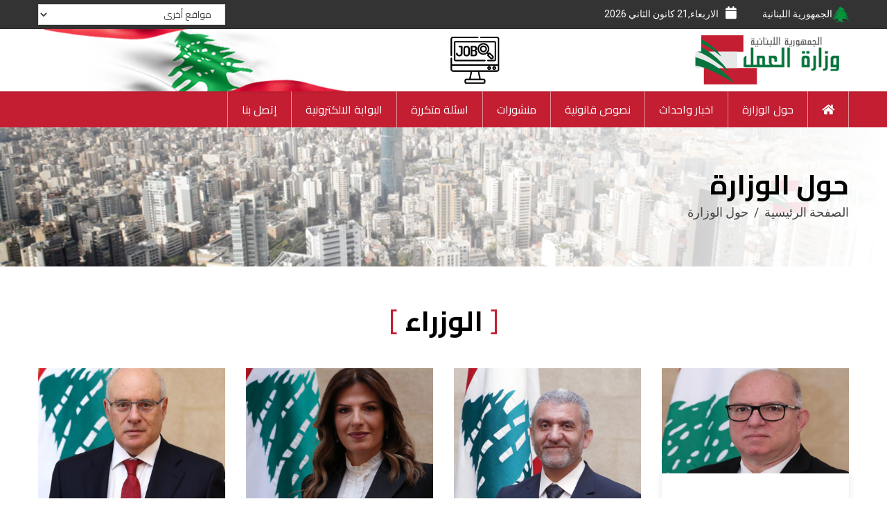

--- FILE ---
content_type: text/html; charset=utf-8
request_url: http://labor.gov.lb/AllMinistersPage.aspx?type=1
body_size: 54905
content:


<!DOCTYPE html>
<html xmlns="http://www.w3.org/1999/xhtml">
<head><meta name="viewport" content="width=device-width, initial-scale=1, shrink-to-fit=no" /><title>
	وزارة العمل | الصفحة الرئيسية
</title>
    <script async src="https://www.googletagmanager.com/gtag/js?id=UA-80988310-1"></script>
    <script>
        window.dataLayer = window.dataLayer || [];
        function gtag() { dataLayer.push(arguments); }
        gtag('js', new Date());
        gtag('config', 'UA-80988310-1');
    </script>

    
<link rel="apple-touch-icon" href="assets/images/icons/favicon.png" /><link rel="shortcut icon" href="assets/images/icons/favicon.png" /><link href="https://fonts.googleapis.com/css?family=Cairo:300,400,400i,600,700" rel="stylesheet" /><link href="https://fonts.googleapis.com/css?family=Roboto:300,400,500,700" rel="stylesheet" /><link rel="stylesheet" href="assets/css/bootstrap.min.css" /><link rel="stylesheet" href="assets/css/plugins.css" /><link rel="stylesheet" href="assets/css/footable.bootstrap.css" /><link rel="stylesheet" href="assets/css/style.css" /><link rel="stylesheet" href="assets/css/custom.css" />
    <script>
        function myFunction() {
            var x = document.getElementById("billingform-country").value;
            window.open(x);
        }
    </script>
    <style type="text/css">
        .marquee_text {
            font-size: 6rem;
            font-weight: bold;
            line-height: 7rem;
            position: absolute;
            top: 50%;
            transform: translateY(-50%);
        }

        @media only screen and (max-width: 480px) {
            .header-logo2 {
                left: 30% !important;
            }
        }
    </style>
    <script src="assets/js/jquery.min.js"></script>

</head>
<body>
    <div class="tm-preloader"><span class="tm-preloader-box"></span></div>
    <form name="aspnetForm" method="post" action="./AllMinistersPage.aspx?type=1" id="aspnetForm">
<div>
<input type="hidden" name="__VIEWSTATE" id="__VIEWSTATE" value="/[base64]/Yp9mE2K/[base64]/Yp9mE2K/[base64]/Yp9mE2K/[base64]/Yp9mFZGS97ipYEmQT390zekaYyGOixl4xp8xgtQlfjs+p7Jfs9g==" />
</div>

<div>

	<input type="hidden" name="__VIEWSTATEGENERATOR" id="__VIEWSTATEGENERATOR" value="D251A5A3" />
</div>
        <div id="wrapper" class="wrapper">
            <div class="header">
                <div class="header-toparea">
                    <div class="container">
                        <div class="row">
                            <div class="col-md-9 col-sm-12">
                                <div class="header-topinfo">
                                    <ul>
                                        <li>
                                            <img src="assets/images/icons/cedar.png" alt="الجمهورية" />الجمهورية اللبنانية </li>
                                        <li><i class="fa fa-calendar"></i><span id="demotop"></span></li>
                                        
                                    </ul>
                                </div>
                            </div>
                            <div class="col-md-3 d-none d-xs-none d-sm-none d-md-block d-lg-block d-xl-block">
                                <div class="header-topselect">
                                    <div class="tm-form-field">
                                        <select name="billingform-country" id="billingform-country" onchange="myFunction()" style="background-color: white; height: 30px">
                                            <option selected="selected" value="">مواقع أخرى</option>
                                            <option value="http://www.ilo.org">منظمة العمل الدولية</option>
                                            <option value="http://www.alolabor.org">منظمة العمل العربية</option>
                                            <option value="http://www.omsar.gov.lb">مكتب وزير الدولة لشؤون التنمية الادارية</option>
                                            <option value="http://ilo.dataflow.com.lb/Default.aspx">دليل عاملات المنازل الاجنبيات</option>
                                            <option value="http://www.ccib.org.lb">غرفة التجارة والصناعة والزراعة</option>
                                            <option value="http://www.cgtl-lb.org">الاتحاد العمالي العام</option>
                                            <option value="http://www.abl.org.lb">جمعية مصارف لبنان</option>
                                            <option value="http://www.syndicateofhospitals.org.lb">نقابة المستشفيات في لبنان</option>
                                            <option value="http://www.worldbank.org/">البنك الدولي</option>
                                            <option value="http://www.finance.gov.lb/Pages/index.htm">وزارة المالية</option>
                                            <option value="http://www.socialaffairs.gov.lb/">وزارة الشؤون الاجتماعية</option>
                                            <option value="http://www.isf.gov.lb/index.html">المديرية العامة لقوى الامن الداحلي</option>
                                        </select>
                                    </div>
                                </div>
                            </div>
                        </div>
                    </div>
                </div>
                <div class="header-bottomarea">
                    <div class="container">
                        <div class="header-bottominner">
                            <div class="header-logo">
                                <a href="Default.aspx">
                                    <img src="assets/images/logo/logo_ar.png" alt="logo" />
                                </a>
                            </div>
                            <div class="header-logo2" style="text-align: center; left: 50%; position: relative;">
                                <a href="JobsLandingPage.aspx">
                                    <img src="JS.png" alt="وزارة العمل لبنان" style="width: 90px;" /></a>
                            </div>

                        </div>
                        <div class="header-mobilemenu clearfix">
                            <div class="tm-mobilenav"></div>
                        </div>
                    </div>
                </div>

                <div class="header-menuarea">
                    <div class="container">
                        <nav class="tm-navigation">
                            <ul>
                                <li><a href="Default.aspx"><i class="fa fa-home"></i></a></li>
                                <li class="tm-navigation-dropdown"><a href="#">حول الوزارة </a>
                                    <ul>
                                        <li><a href="AboutUsPage.aspx">نبذة تاريخية </a></li>
                                        <li><a href="Hirarichy.aspx">الهيكلية الادارية</a> </li>
                                        <li><a href="AllMinistersPage.aspx?type=1">الوزراء</a> </li>
                                        <li><a href="CurentMinister.aspx?type=1">الوزير</a> </li>
                                    </ul>
                                </li>
                                <li class="tm-navigation-dropdown"><a href="#">اخبار واحداث </a>
                                    <ul>
                                        <li><a href="AllNews.aspx?pub=1">أخر الاخبار </a></li>
                                        <li><a href="AllNews.aspx?pub=0">ارشيف الاخبار </a></li>
                                    </ul>
                                </li>
                                <li class="tm-navigation-dropdown"><a href="#">نصوص قانونية </a>
                                    <ul>
                                        <li><a href="AllLegalText.aspx?type=9">قوانين </a></li>
                                        <li><a href="AllLegalText.aspx?type=10">مراسيم </a></li>
                                        <li><a href="AllLegalText.aspx?type=11">قرارات </a></li>
                                        <li><a href="AllLegalText.aspx?type=12">مذكرات </a></li>
                                        <li><a href="AllLegalText.aspx?type=13">اتفاقيات </a></li>
                                        <li><a href="AllLegalText.aspx?type=3065">دراسة وراي </a></li>
                                    </ul>
                                </li>
                                <li class="tm-navigation-dropdown"><a href="#">منشورات </a>
                                    <ul>
                                        <li><a href="#">المجلة الاجتماعية اللبنانية</a></li>
                                        <li><a href="Reasearches.aspx">دليل العاملات المنزليات</a></li>
                                        <li><a href="AnnualReport.aspx">التقرير السنوي</a></li>
                                    </ul>
                                </li>
                                <li><a href="FAQ.aspx">اسئلة متكررة </a></li>
                                <li class="tm-navigation-dropdown"><a href="#">البوابة الالكترونية </a>
                                    <ul>
                                        <li><a href="LoginPage.aspx">مكاتب الاستقدام </a></li>
                                        <li><a href="CompaniesLogin.aspx">الشركات والمؤسسات </a></li>
                                        <li><a href="AllOfficesList.aspx">لائحة المكاتب المرخصة</a></li>
                                        <li><a href="Inquiry.aspx">استعلامات الكترونية</a></li>
                                        <li><a href="AllForms.aspx?type=1017">نماذج الطلبات</a></li>
                                    </ul>
                                </li>
                                <li><a href="ContactUs.aspx">إتصل بنا </a></li>
                            </ul>
                        </nav>
                    </div>
                </div>
            </div>
            
    <div class="tm-breadcrumb-area tm-padding-section" data-bgimage="assets/images/bg/breadcrumb-bg-2.jpg">
        <div class="container">
            <div class="row">
                <div class="col-lg-6">
                    <div class="tm-breadcrumb">
                        <h2>حول الوزارة</h2>
                        <ul>
                            <li><a href="Default.aspx">الصفحة الرئيسية</a></li>
                            <li>حول الوزارة</li>
                        </ul>
                    </div>
                </div>
            </div>
        </div>
    </div>

    <main class="main-content"> 
     
    <!-- Minister Profile Area -->
            <div class="tm-section minister-profile-area tm-padding-section">
                <div class="container">
                    <div class="row justify-content-center">
                        <div class="col-lg-8 col-md-10 col-12">
                            <div class="tm-section-title text-center">
                                <h2>الوزراء</h2>
                            </div>
                        </div>
                    </div>
                    <div class="row">                       
                                                  
                        <div class="col-lg-3 col-md-6 col-sm-6 col-12 mt-30 wow fadeInUp">
                            <div class="tm-minister">

                                <div class="tm-minister-top">
                                    <img src="./Temp/Pictures/3f86adab-7fa4-4a2d-9c00-8c7da490007a_HomeSuccess.jpg" id="ctl00_ContentPlaceHolder1_rptministers_ctl00_mainNewsimage" alt="Minister Profile" />                                   
                                </div>
                                <div class="tm-minister-bottom">
                                    <h5> محمد حيدر</h5>
                                    <p> <p style="text-align:right">من&nbsp; 08-02-2025 في حكومة الرئيس نواف سلام في عهد الرئيس جوزاف عون</p>
</p>
                                </div>
                            </div>
                        </div>
                                               
                        <div class="col-lg-3 col-md-6 col-sm-6 col-12 mt-30 wow fadeInUp">
                            <div class="tm-minister">

                                <div class="tm-minister-top">
                                    <img src="./Temp/Pictures/3ce984d7-9244-4a22-a506-1f556af3a8bd_HomeSuccess.jpg" id="ctl00_ContentPlaceHolder1_rptministers_ctl01_mainNewsimage" alt="Minister Profile" />                                   
                                </div>
                                <div class="tm-minister-bottom">
                                    <h5>مصطفى بيرم</h5>
                                    <p> <p dir="rtl" style="text-align:justify">من 10-09-2021&nbsp; الى 08-02-2025 في حكومة الرئيس نجيب ميقاتي في عهد الرئيس ميشال عون</p>
</p>
                                </div>
                            </div>
                        </div>
                                               
                        <div class="col-lg-3 col-md-6 col-sm-6 col-12 mt-30 wow fadeInUp">
                            <div class="tm-minister">

                                <div class="tm-minister-top">
                                    <img src="./Temp/Pictures/4316861f-9529-4043-8c2e-386b44277533_HomeSuccess.jpg" id="ctl00_ContentPlaceHolder1_rptministers_ctl02_mainNewsimage" alt="Minister Profile" />                                   
                                </div>
                                <div class="tm-minister-bottom">
                                    <h5> لميا يمين</h5>
                                    <p> <p dir="rtl" style="text-align:justify">من 21-01-2020&nbsp; &nbsp;لغاية 09-09-2021 في حكومة الرئيس حسان دياب في عهد الرئيس ميشال عون</p>

<p dir="rtl">&nbsp;</p>
</p>
                                </div>
                            </div>
                        </div>
                                               
                        <div class="col-lg-3 col-md-6 col-sm-6 col-12 mt-30 wow fadeInUp">
                            <div class="tm-minister">

                                <div class="tm-minister-top">
                                    <img src="./Temp/Pictures/1647deba-971d-435a-a49b-e4e2520ac272_HomeSuccess.jpeg" id="ctl00_ContentPlaceHolder1_rptministers_ctl03_mainNewsimage" alt="Minister Profile" />                                   
                                </div>
                                <div class="tm-minister-bottom">
                                    <h5> كميل ابوسليمان</h5>
                                    <p> <p dir="rtl" style="text-align:justify">من 31-01-2019&nbsp; &nbsp;لغاية 21-01-2020 في حكومة الرئيس سعدالدين الحريري في عهد الرئيس ميشال عون</p>
</p>
                                </div>
                            </div>
                        </div>
                                               
                        <div class="col-lg-3 col-md-6 col-sm-6 col-12 mt-30 wow fadeInUp">
                            <div class="tm-minister">

                                <div class="tm-minister-top">
                                    <img src="./Temp/Pictures/bcc0026a-a41d-4e77-860e-bda899c338b1_HomeSuccess.jpg" id="ctl00_ContentPlaceHolder1_rptministers_ctl04_mainNewsimage" alt="Minister Profile" />                                   
                                </div>
                                <div class="tm-minister-bottom">
                                    <h5>محمد كبارة</h5>
                                    <p> <div class="ExternalClassDD41EC7DD5F24C29B8FF5EAF1163D034">
<p dir="rtl"><span style="font-size:16px">من 18-12-2016 الى 31-01-2019 في&nbsp;حكومة الرئيس سعدالدين الحريري في عهد الرئيس ميشال عون</span></p>

<div class="ExternalClass2C7430F61D144736B32E5FCDFC950D30" style="font-size:10.6667px">
<div>&nbsp;</div>
</div>

<p>&nbsp;</p>
</div>
</p>
                                </div>
                            </div>
                        </div>
                                               
                        <div class="col-lg-3 col-md-6 col-sm-6 col-12 mt-30 wow fadeInUp">
                            <div class="tm-minister">

                                <div class="tm-minister-top">
                                    <img src="./Temp/Pictures/7d7f96fd-0e52-4e0a-90d8-8fba608afc5a_HomeSuccess.jpg" id="ctl00_ContentPlaceHolder1_rptministers_ctl05_mainNewsimage" alt="Minister Profile" />                                   
                                </div>
                                <div class="tm-minister-bottom">
                                    <h5>سجعان القزي</h5>
                                    <p> <div class="ExternalClass1ED8C1F03DF44B72933A22CD65375595">
<p dir="rtl">من 15-02-2014 الى 18-12-2016&nbsp;في حكومة الرئيس تمام صائب سلام في عهد الرئيس ميشال سليمان</p>

<div class="ExternalClass2C7430F61D144736B32E5FCDFC950D30">
<div>&nbsp;</div>
</div>

<p>&nbsp;</p>
</div>
</p>
                                </div>
                            </div>
                        </div>
                                               
                        <div class="col-lg-3 col-md-6 col-sm-6 col-12 mt-30 wow fadeInUp">
                            <div class="tm-minister">

                                <div class="tm-minister-top">
                                    <img src="./Temp/Pictures/d8b35dd6-f570-4547-8d93-498c035e63b1_HomeSuccess.jpg" id="ctl00_ContentPlaceHolder1_rptministers_ctl06_mainNewsimage" alt="Minister Profile" />                                   
                                </div>
                                <div class="tm-minister-bottom">
                                    <h5>سليم جريصاتي</h5>
                                    <p> <div class="ExternalClassB92C8D3DC3A844BC8EBF93B4681764E7">
<p dir="rtl"><span style="font-size:16px">من 24-02-2012 الى 14-02-2014 في حكومة الرئيس محمد نجيب ميقاتي في عهد الرئيس ميشال سليمان</span></p>

<p>&nbsp;</p>

<p>&nbsp;</p>

<p>&nbsp;</p>

<p>&nbsp;</p>
</div>
</p>
                                </div>
                            </div>
                        </div>
                                               
                        <div class="col-lg-3 col-md-6 col-sm-6 col-12 mt-30 wow fadeInUp">
                            <div class="tm-minister">

                                <div class="tm-minister-top">
                                    <img src="./Temp/Pictures/188e1382-f672-4eba-81c4-06c08720fc9b_HomeSuccess.jpg" id="ctl00_ContentPlaceHolder1_rptministers_ctl07_mainNewsimage" alt="Minister Profile" />                                   
                                </div>
                                <div class="tm-minister-bottom">
                                    <h5>شربل نحاس</h5>
                                    <p> <div class="ExternalClassC04D3FBB5A2042249F0F2A9CF82C3DA1" dir="rtl">
<p style="text-align:justify"><span style="font-size:16px">من 13-07-2011 الى 24-02-2012 في حكومة الرئيس محمد نجيب ميقاتي في عهد الرئيس ميشال سليمان</span></p>

<div class="ExternalClassFC88E640D57648DC8B2A586D9D282CFB" style="text-align:justify">&nbsp;</div>

<p style="text-align:justify">&nbsp;</p>

<div class="ExternalClassFC88E640D57648DC8B2A586D9D282CFB" style="text-align:justify">&nbsp;</div>
</div>
</p>
                                </div>
                            </div>
                        </div>
                                               
                        <div class="col-lg-3 col-md-6 col-sm-6 col-12 mt-30 wow fadeInUp">
                            <div class="tm-minister">

                                <div class="tm-minister-top">
                                    <img src="./Temp/Pictures/37cb573a-6b1d-47a1-a9e1-7bcc3d8a1262_HomeSuccess.jpg" id="ctl00_ContentPlaceHolder1_rptministers_ctl08_mainNewsimage" alt="Minister Profile" />                                   
                                </div>
                                <div class="tm-minister-bottom">
                                    <h5>بطرس حرب</h5>
                                    <p> <div class="ExternalClassCE04BD881BFE4341AD6177A4D24E239A">
<p dir="rtl">من 12-11-2009 الى 12-07-2011 في حكومة الرئيس سعدالدين الحريري في عهد الرئيس ميشال سليمان</p>

<div>
<div>&nbsp;</div>
</div>

<p>&nbsp;</p>
</div>
</p>
                                </div>
                            </div>
                        </div>
                                               
                        <div class="col-lg-3 col-md-6 col-sm-6 col-12 mt-30 wow fadeInUp">
                            <div class="tm-minister">

                                <div class="tm-minister-top">
                                    <img src="./Temp/Pictures/c19aca11-ad33-4740-8007-3c9fa8b3d28d_HomeSuccess.jpg" id="ctl00_ContentPlaceHolder1_rptministers_ctl09_mainNewsimage" alt="Minister Profile" />                                   
                                </div>
                                <div class="tm-minister-bottom">
                                    <h5>محمد فنيش</h5>
                                    <p> <div class="ExternalClass96E955AC005E4FE19E880AE3AEAB5F23">
<p dir="rtl"><span style="font-size:16px">من 11-07-2008 الى 11-11-2009 في حكومة الرئيس فؤاد السنيورة في عهد الرئيس ميشال سليمان</span></p>

<div>&nbsp;
<div>&nbsp;</div>
</div>

<p>&nbsp;</p>
</div>
</p>
                                </div>
                            </div>
                        </div>
                                               
                        <div class="col-lg-3 col-md-6 col-sm-6 col-12 mt-30 wow fadeInUp">
                            <div class="tm-minister">

                                <div class="tm-minister-top">
                                    <img src="./Temp/Pictures/9c48ee69-3820-4c49-aeb9-27778d9f4da7_HomeSuccess.jpg" id="ctl00_ContentPlaceHolder1_rptministers_ctl10_mainNewsimage" alt="Minister Profile" />                                   
                                </div>
                                <div class="tm-minister-bottom">
                                    <h5>طراد حمادة</h5>
                                    <p> <div class="ExternalClass5EB95DC860DA499E8E929DF207934638" dir="rtl">
<div class="ExternalClassD3C9F9C10C7B4FD28E6F4DB3A83C496F">
<div class="ExternalClassC1A6D8E731DF4450987AB4FEADF828DB" dir="rtl" style="text-align:left">
<div style="text-align:justify"><span style="font-size:16px">من 19-04-2005 حتى&nbsp;19-07-2005&nbsp;في حكومة الرئيس محمد نجيب ميقاتي في عهد الرئيس اميل لحود<br />
من 19-07-2005 حتى 10-07-2008 في حكومة الرئيس فؤاد السنيورة في عهد الرئيس اميل لحود&nbsp;</span></div>
</div>
</div>

<p style="text-align:justify">&nbsp;</p>
</div>
</p>
                                </div>
                            </div>
                        </div>
                                               
                        <div class="col-lg-3 col-md-6 col-sm-6 col-12 mt-30 wow fadeInUp">
                            <div class="tm-minister">

                                <div class="tm-minister-top">
                                    <img src="./Temp/Pictures/68169b41-3cf1-4f8f-877c-ba1ad54061c1_HomeSuccess.jpg" id="ctl00_ContentPlaceHolder1_rptministers_ctl11_mainNewsimage" alt="Minister Profile" />                                   
                                </div>
                                <div class="tm-minister-bottom">
                                    <h5>عاصم قانصوه</h5>
                                    <p> <div class="ExternalClass20ACB5F2AFB04CFBB3AF696DD74DF4F2">
<p>من 26-04-2004 حتى 19-04-2005 في حكومة الرئيس عمر كرامي في عهد الرئيس اميل لحود</p>
</div>
</p>
                                </div>
                            </div>
                        </div>
                                               
                        <div class="col-lg-3 col-md-6 col-sm-6 col-12 mt-30 wow fadeInUp">
                            <div class="tm-minister">

                                <div class="tm-minister-top">
                                    <img src="./Temp/Pictures/e0225757-171e-49da-8cda-5a610c72fcc6_HomeSuccess.jpg" id="ctl00_ContentPlaceHolder1_rptministers_ctl12_mainNewsimage" alt="Minister Profile" />                                   
                                </div>
                                <div class="tm-minister-bottom">
                                    <h5>اسعد حردان</h5>
                                    <p> <div class="ExternalClassA1AF9AD59F254F67A35914A834031460">
<p>من 17-04-2003حتى 26-10-2004 في حكومة الرئيس رفيق الحريري في عهد الرئيس اميل لحود</p>

<p>&nbsp;</p>
</div>
</p>
                                </div>
                            </div>
                        </div>
                                               
                        <div class="col-lg-3 col-md-6 col-sm-6 col-12 mt-30 wow fadeInUp">
                            <div class="tm-minister">

                                <div class="tm-minister-top">
                                    <img src="./Temp/Pictures/1524f5e0-3795-4ee5-9cd0-c9c3aa6eecc6_HomeSuccess.png" id="ctl00_ContentPlaceHolder1_rptministers_ctl13_mainNewsimage" alt="Minister Profile" />                                   
                                </div>
                                <div class="tm-minister-bottom">
                                    <h5>علي قانصوه</h5>
                                    <p> <div class="ExternalClass1928F59E53C24D5793A7C8478ACDD5AB">
<p><span dir="rtl" lang="AR-SA">من 2000-10-26 حتى 2003-04-17 في حكومة الرئيس رفيق الحريري في عهد الرئيس اميل لحود</span></p>

<p>&nbsp;</p>
</div>
</p>
                                </div>
                            </div>
                        </div>
                                               
                        <div class="col-lg-3 col-md-6 col-sm-6 col-12 mt-30 wow fadeInUp">
                            <div class="tm-minister">

                                <div class="tm-minister-top">
                                    <img src="./Temp/Pictures/ee1f4bee-1b12-4802-b7f2-77a1e7d8463a_HomeSuccess.jpg" id="ctl00_ContentPlaceHolder1_rptministers_ctl14_mainNewsimage" alt="Minister Profile" />                                   
                                </div>
                                <div class="tm-minister-bottom">
                                    <h5>ميشال موسى</h5>
                                    <p> <div class="ExternalClass7C54715071CB419D855142915A9576D0">
<p><span dir="rtl" lang="AR-SA">من 1998-12-04 حتى 2000-10-26 في حكومة الرئيس سليم الحص في عهد الرئيس اميل لحود</span></p>

<div class="ExternalClass50FDFDA97D70401DBC75D66808756C3B">
<div>&nbsp;</div>
</div>

<p>&nbsp;</p>
</div>
</p>
                                </div>
                            </div>
                        </div>
                                               
                        <div class="col-lg-3 col-md-6 col-sm-6 col-12 mt-30 wow fadeInUp">
                            <div class="tm-minister">

                                <div class="tm-minister-top">
                                    <img src="./Temp/Pictures/88fddd99-8501-4ce1-a9b6-1633a3895cef_HomeSuccess.jpg" id="ctl00_ContentPlaceHolder1_rptministers_ctl15_mainNewsimage" alt="Minister Profile" />                                   
                                </div>
                                <div class="tm-minister-bottom">
                                    <h5>اسعد حردان</h5>
                                    <p> <div class="ExternalClassD31F419F2A6E412EB2138540B94DE59C">
<p>من 25-05-1995 حتى 07-11-1996 في حكومة الرئيس رفيق الحريري في عهد الرئيس الياس الهراوي</p>

<div>
<div>من 07-11-1996 حتى 04-12-1998 في حكومة الرئيس رفيق الحريري في عهد الرئيس الياس الهراوي</div>
</div>

<p>&nbsp;</p>
</div>
</p>
                                </div>
                            </div>
                        </div>
                                               
                        <div class="col-lg-3 col-md-6 col-sm-6 col-12 mt-30 wow fadeInUp">
                            <div class="tm-minister">

                                <div class="tm-minister-top">
                                    <img src="./Temp/Pictures/133196ca-cc3f-4f82-a5df-b06466a6f709_HomeSuccess.jpg" id="ctl00_ContentPlaceHolder1_rptministers_ctl16_mainNewsimage" alt="Minister Profile" />                                   
                                </div>
                                <div class="tm-minister-bottom">
                                    <h5>عبدالله الامين</h5>
                                    <p> <div class="ExternalClass8CC04763EFDD4D49B75815A1E3A4C0BE">
<p>من 1992-05-16 حتى 1992-10-31 في حكومة الرئيس رشيد الصلح في عهد الرئيس الياس الهراوي</p>

<div>
<div>من 1992-10-31 حتى 1995-05-25 في حكومة الرئيس رفيق الحريري في عهد الرئيس الياس الهراوي</div>

<div>&nbsp;</div>
</div>

<p>&nbsp;</p>
</div>
</p>
                                </div>
                            </div>
                        </div>
                                               
                        <div class="col-lg-3 col-md-6 col-sm-6 col-12 mt-30 wow fadeInUp">
                            <div class="tm-minister">

                                <div class="tm-minister-top">
                                    <img src="./Temp/Pictures/a17167ae-5d51-4a4d-9b59-4db97cf6baed_HomeSuccess.jpg" id="ctl00_ContentPlaceHolder1_rptministers_ctl17_mainNewsimage" alt="Minister Profile" />                                   
                                </div>
                                <div class="tm-minister-bottom">
                                    <h5>ميشال ساسين</h5>
                                    <p> <div class="ExternalClass6FFF911DD09E448EAC6747AEB07E557E">
<p><span dir="rtl" lang="AR-SA">من 1989-11-25 حتى 1990-12-24 في حكومة الرئيس سليم الحص في عهد الرئيس الياس الهراوي</span></p>

<div>
<div><span dir="rtl" lang="AR-SA">ومن 1990-12-24 حتى 1992-05-16 في حكومة الرئيس عمر كرامي&nbsp;في عهد الرئيس الياس الهراوي</span></div>
</div>
</div>
</p>
                                </div>
                            </div>
                        </div>
                                               
                        <div class="col-lg-3 col-md-6 col-sm-6 col-12 mt-30 wow fadeInUp">
                            <div class="tm-minister">

                                <div class="tm-minister-top">
                                    <img src="./Temp/Pictures/d7bb4e10-b979-477d-8c3b-daf873d24c2d_HomeSuccess.jpg" id="ctl00_ContentPlaceHolder1_rptministers_ctl18_mainNewsimage" alt="Minister Profile" />                                   
                                </div>
                                <div class="tm-minister-bottom">
                                    <h5>ادغار معلوف</h5>
                                    <p> <div class="ExternalClassB83CF272C6384F958C0248D5D1875640">
<p><span dir="rtl" lang="AR-SA">من 1988-09-22 حتى 1989-11-25 في حكومة الرئيس ميشال عون </span></p>

<p>&nbsp;</p>
</div>
</p>
                                </div>
                            </div>
                        </div>
                                               
                        <div class="col-lg-3 col-md-6 col-sm-6 col-12 mt-30 wow fadeInUp">
                            <div class="tm-minister">

                                <div class="tm-minister-top">
                                    <img src="./Temp/Pictures/e8e9685c-d116-4782-b3a6-661b86aa7ff6_HomeSuccess.jpg" id="ctl00_ContentPlaceHolder1_rptministers_ctl19_mainNewsimage" alt="Minister Profile" />                                   
                                </div>
                                <div class="tm-minister-bottom">
                                    <h5>محمود طي ابوضرغم</h5>
                                    <p> <div class="ExternalClass2CA0745DA2CE4169A9FA6A845FA46251">
<p><span style="font-size:16px"><span dir="rtl" lang="AR-SA">من 1988-09-22 حتى 1988-09-22 في حكومة الرئيس ميشال عون</span></span></p>

<p>&nbsp;</p>
</div>
</p>
                                </div>
                            </div>
                        </div>
                                               
                        <div class="col-lg-3 col-md-6 col-sm-6 col-12 mt-30 wow fadeInUp">
                            <div class="tm-minister">

                                <div class="tm-minister-top">
                                    <img src="./Temp/Pictures/5f1a0ae2-23ee-42b1-a09f-c39e44ca73fc_HomeSuccess.jpg" id="ctl00_ContentPlaceHolder1_rptministers_ctl20_mainNewsimage" alt="Minister Profile" />                                   
                                </div>
                                <div class="tm-minister-bottom">
                                    <h5>سليم الحص</h5>
                                    <p> <div class="ExternalClass60B47DBEE20D40C4A9F9997B2BE1296B">
<p><span dir="rtl" lang="AR-SA">من 30-04-1984 حتى 22-09-1988 في حكومة الرئيس رشيد كرامي في عهد الرئيس امين الجميل</span></p>

<p>&nbsp;</p>
</div>
</p>
                                </div>
                            </div>
                        </div>
                       
                    </div>
                </div>
            </div>
    
  </main>

        </div>
        <footer class="footer" data-black-overlay="7">
            <div class="footer-toparea tm-padding-section" data-bgimage="assets/images/bg/footer-bg.png">
                <div class="container">
                    <div class="row widgets footer-widgets">
                        <div class="col-lg-3 col-md-6 col-12">
                            <div class="single-widget widget-links">
                                <h5 class="widget-title">حول الوزارة</h5>
                                <ul class="stylish-list">
                                    <li><a href="AboutUsPage.aspx?type=2"><i class="fas fa-caret-left"></i>نبذة تاريخية</a></li>
                                    <li><a href="Hirarichy.aspx"><i class="fas fa-caret-left"></i>الهيكلية الادارية</a></li>
                                    <li><a href="AllMinistersPage.aspx?type=1"><i class="fas fa-caret-left"></i>الوزراء</a></li>
                                    <li><a href="CurentMinister.aspx?type=1"><i class="fas fa-caret-left"></i>الوزير</a></li>
                                </ul>
                            </div>
                        </div>
                        <div class="col-lg-3 col-md-6 col-12">
                            <div class="single-widget widget-links">
                                <h5 class="widget-title">منشورات</h5>
                                <ul class="stylish-list">
                                    <li><a href="#"><i class="fas fa-caret-left"></i>المجلة الاجتماعية اللبنانية </a></li>
                                    <li><a href="AnnualReport.aspx"><i class="fas fa-caret-left"></i>التقرير السنوي</a></li>
                                </ul>
                            </div>
                        </div>
                        <div class="col-lg-3 col-md-6 col-12">
                            <div class="single-widget widget-links">
                                <h5 class="widget-title">نصوص قانونية</h5>
                                <ul class="stylish-list">
                                    <li><a href="AllLegalText.aspx?type=9"><i class="fas fa-caret-left"></i>قوانين</a></li>
                                    <li><a href="AllLegalText.aspx?type=10"><i class="fas fa-caret-left"></i>مراسيم</a></li>
                                    <li><a href="AllLegalText.aspx?type=11"><i class="fas fa-caret-left"></i>قرارات</a></li>
                                    <li><a href="AllLegalText.aspx?type=12"><i class="fas fa-caret-left"></i>مذكرات</a></li>
                                    <li><a href="AllLegalText.aspx?type=13"><i class="fas fa-caret-left"></i>اتفاقيات</a></li>
                                </ul>
                            </div>
                        </div>
                        <div class="col-lg-3 col-md-6 col-12">
                            <div class="single-widget widget-links">
                                <h5 class="widget-title">البوابة الالكترونية</h5>
                                <ul class="stylish-list">
                                    <li><a href="AllOfficesList.aspx"><i class="fas fa-caret-left"></i>مكاتب الاستقدام</a></li>
                                    <li><a href="#"><i class="fas fa-caret-left"></i>الشركات والمؤسسات</a></li>
                                    <li><a href="Inquiry.aspx"><i class="fas fa-caret-left"></i>استعلامات الكترونية </a></li>
                                    <li><a href="AllForms.aspx?type=1017"><i class="fas fa-caret-left"></i>نماذج الطلبات</a></li>
                                </ul>
                            </div>
                        </div>
                    </div>
                </div>
            </div>
            <div class="footer-bottomarea">
                <div class="container">
                    <div class="row">
                        <div class="col-lg-6 col-md-6 col-12">
                            <p class="footer-copyright">جميع الحقوق محفوظة لوزارة العمل اللبنانية 2024 © </p>
                        </div>
                        <div class="col-lg-6 col-md-6 col-12">
                            <ul class="inline-list">
                                
                                        <li><a href='ContentPages.aspx?CatID=1019'>حقوق الملكية</a></li>
                                    
                                        <li><a href='ContentPages.aspx?CatID=1020'>بيان الخصوصية</a></li>
                                    
                                        <li><a href='ContentPages.aspx?CatID=1021'>تنويه</a></li>
                                    
                                        <li><a href='ContentPages.aspx?CatID=1022'>شروط الاستخدام</a></li>
                                    
                                <li><a href="ContactUs.aspx">شكاوى واقتراحات</a></li>
                            </ul>
                        </div>
                    </div>
                </div>
            </div>
        </footer>
    </form>
</body>

<script src="assets/js/modernizr-3.6.0.min.js"></script>
<script src="assets/js/popper.min.js"></script>
<script src="assets/js/bootstrap.min.js"></script>
<script src="assets/js/plugins.js"></script>

<script src="assets/js/main.js"></script>
<script>
    var dayName = ["الاثنين", "الثلاثاء", "الاربعاء", "الخميس", "الجمعة", "السبت", "الاحد"];
    var monthNames = ["كانون الثاني", "شباط", "اذار", "نيسان", "ايار", "حزيران", "تموز", "اب", "أيلول", "تشرين الاول", "تشرين الثاني", "كانون الاول"];
    date = new Date();
    var day = date.getDate();
    var monthIndex = date.getMonth();
    var year = date.getFullYear();
    var objToday = new Date();
    var weekday = ['الاحد', 'الاثنين', 'الثلاثاء', 'الاربعاء', 'الخميس', 'الجمعة', 'السبت'];
    var dayOfWeek = weekday[objToday.getDay()];
    document.getElementById("demotop").innerHTML = dayOfWeek + ',' + day + '  ' + monthNames[monthIndex] + '  ' + year;
</script>


</html>


--- FILE ---
content_type: text/css
request_url: http://labor.gov.lb/assets/css/footable.bootstrap.css
body_size: 10268
content:
/*
* FooTable v3 - FooTable is a jQuery plugin that aims to make HTML tables on smaller devices look awesome.
* @version 3.1.5
* @link http://fooplugins.com
* @copyright Steven Usher & Brad Vincent 2015
* @license Released under the GPLv3 license.
*/
table.footable,
table.footable-details {
	position: relative;
	width: 100%;
	border-spacing: 0;
	border-collapse: collapse;
}
table.footable-details {
	margin-bottom: 0;
}
table.footable-hide-fouc {
	display: none;
}
table > tbody > tr > td > span.footable-toggle {
	margin-left: 8px;
	opacity: 0.7;
	color:#C41E32;
	font-size: 18px;
	font-weight: 700;
}
table > tbody > tr > td > span.footable-toggle.last-column {
	margin-left: 8px;
	float: left;
}
table.table-condensed > tbody > tr > td > span.footable-toggle {
	margin-left: 5px;
}
table.footable-details > tbody > tr > th:nth-child(1) {
	min-width: 40px;
	width: 120px;
}
table.footable-details > tbody > tr > td:nth-child(2) {
	word-break: break-all;
}

table.footable-details > thead > tr:first-child > th,
table.footable-details > thead > tr:first-child > td,
table.footable-details > tbody > tr:first-child > th,
table.footable-details > tbody > tr:first-child > td,
table.footable-details > tfoot > tr:first-child > th,
table.footable-details > tfoot > tr:first-child > td {
	border-top-width: 0;
}
table.footable-details.table-bordered > thead > tr:first-child > th,
table.footable-details.table-bordered > thead > tr:first-child > td,
table.footable-details.table-bordered > tbody > tr:first-child > th,
table.footable-details.table-bordered > tbody > tr:first-child > td,
table.footable-details.table-bordered > tfoot > tr:first-child > th,
table.footable-details.table-bordered > tfoot > tr:first-child > td {
	border-top-width: 1px;
}

div.footable-loader {
	vertical-align: middle;
	text-align: center;
	height: 300px;
	position: relative;
}
div.footable-loader > span.fooicon {
	display: inline-block;
	opacity: 0.3;
	font-size: 30px;
	line-height: 32px;
	width: 32px;
	height: 32px;
	margin-top: -16px;
	margin-right: -16px;
	position: absolute;
	color:#C41E32;
	top: 50%;
	right: 50%;
	-webkit-animation: fooicon-spin-r 2s infinite linear;
	animation: fooicon-spin-r 2s infinite linear;
}


table.footable > tbody > tr.footable-empty > td {
	vertical-align: middle;
	text-align: center;
	font-size: 30px;
}
table.footable > tbody > tr > td,
table.footable > tbody > tr > th {
	display: none;
}
table.footable > tbody > tr.footable-empty > td,
table.footable > tbody > tr.footable-empty > th,
table.footable > tbody > tr.footable-detail-row > td,
table.footable > tbody > tr.footable-detail-row > th {
	display: table-cell;
}
@-webkit-keyframes fooicon-spin-r {
	0% {
		-webkit-transform: rotate(0deg);
		transform: rotate(0deg);
	}

	100% {
		-webkit-transform: rotate(359deg);
		transform: rotate(359deg);
	}
}

@keyframes fooicon-spin-r {
	0% {
		-webkit-transform: rotate(0deg);
		transform: rotate(0deg);
	}

	100% {
		-webkit-transform: rotate(359deg);
		transform: rotate(359deg);
	}
}

.fooicon {
	position: relative;
	top: 1px;
	display: inline-block;
	font-family: 'Glyphicons Halflings' !important;
	font-style: normal;
	font-weight: 400;
	line-height: 1;
	-webkit-font-smoothing: antialiased;
	-moz-osx-font-smoothing: grayscale;
}
.fooicon:before,
.fooicon:after {
	-webkit-box-sizing: border-box;
	-moz-box-sizing: border-box;
	box-sizing: border-box;
}
.fooicon-loader:before {
	content: "\e030";
}
.fooicon-plus:before {
	content: "\2b";
}
.fooicon-minus:before {
	content: "\2212";
}
.fooicon-search:before {
	content: "\e003";
}
.fooicon-remove:before {
	content: "\e014";
}
.fooicon-sort:before {
	content: "\e150";
}
.fooicon-sort-asc:before {
	content: "\e155";
}
.fooicon-sort-desc:before {
	content: "\e156";
}
.fooicon-pencil:before {
	content: "\270f";
}
.fooicon-trash:before {
	content: "\e020";
}
.fooicon-eye-close:before {
	content: "\e106";
}
.fooicon-flash:before {
	content: "\e162";
}
.fooicon-cog:before {
	content: "\e019";
}
.fooicon-stats:before {
	content: "\e185";
}

table.footable > thead > tr.footable-filtering > th {
	border-bottom-width: 1px;
	font-weight: normal;
}
.footable-filtering-external.footable-filtering-right,
table.footable > thead > tr.footable-filtering > th,
table.footable.footable-filtering-right > thead > tr.footable-filtering > th {
	text-align: right;
}
.footable-filtering-external.footable-filtering-left,
table.footable.footable-filtering-left > thead > tr.footable-filtering > th {
	text-align: left;
}
.footable-filtering-external.footable-filtering-center,
table.footable.footable-filtering-center > thead > tr.footable-filtering > th {
	text-align: center;
}
table.footable > thead > tr.footable-filtering > th div.form-group {
	margin-bottom: 0;
}
table.footable > thead > tr.footable-filtering > th div.form-group+div.form-group {
	margin-top: 5px;
}
table.footable > thead > tr.footable-filtering > th div.input-group {
	width: 100%;
}
.footable-filtering-external ul.dropdown-menu > li > a.checkbox,
table.footable > thead > tr.footable-filtering > th ul.dropdown-menu > li > a.checkbox {
	margin: 0;
	display: block;
	position: relative;
}
.footable-filtering-external ul.dropdown-menu > li > a.checkbox > label,
table.footable > thead > tr.footable-filtering > th ul.dropdown-menu > li > a.checkbox > label {
	display: block;
	padding-left: 20px;
}
.footable-filtering-external ul.dropdown-menu > li > a.checkbox input[type="checkbox"],
table.footable > thead > tr.footable-filtering > th ul.dropdown-menu > li > a.checkbox input[type="checkbox"] {
	position: absolute;
	margin-left: -20px;
}
@media (min-width: 768px) {
	table.footable > thead > tr.footable-filtering > th div.input-group {
		width: auto;
	}
	table.footable > thead > tr.footable-filtering > th div.form-group {
		margin-left: 2px;
		margin-right: 2px;
	}
	table.footable > thead > tr.footable-filtering > th div.form-group+div.form-group {
		margin-top: 0;
	}
}
table.footable > thead > tr > td.footable-sortable,
table.footable > thead > tr > th.footable-sortable,
table.footable > tbody > tr > td.footable-sortable,
table.footable > tbody > tr > th.footable-sortable,
table.footable > tfoot > tr > td.footable-sortable,
table.footable > tfoot > tr > th.footable-sortable {
	position: relative;
	padding-right: 30px;
	cursor: pointer;
}
td.footable-sortable > span.fooicon,
th.footable-sortable > span.fooicon {
	position: absolute;
	left: 6px;
	top: 50%;
	margin-top: -7px;
	opacity: 0;
	transition: opacity 0.3s ease-in;
}
td.footable-sortable:hover > span.fooicon,
th.footable-sortable:hover > span.fooicon {
	opacity: 1;
}
td.footable-sortable.footable-asc > span.fooicon,
th.footable-sortable.footable-asc > span.fooicon,
td.footable-sortable.footable-desc > span.fooicon,
th.footable-sortable.footable-desc > span.fooicon {
	opacity: 1;
}
/* hides the sort icons when sorting is not allowed */
table.footable-sorting-disabled td.footable-sortable.footable-asc > span.fooicon,
table.footable-sorting-disabled td.footable-sortable.footable-desc > span.fooicon,
table.footable-sorting-disabled td.footable-sortable:hover > span.fooicon,
table.footable-sorting-disabled th.footable-sortable.footable-asc > span.fooicon,
table.footable-sorting-disabled th.footable-sortable.footable-desc > span.fooicon,
table.footable-sorting-disabled th.footable-sortable:hover > span.fooicon {
	opacity: 0;
	visibility: hidden;
}
.footable-paging-external ul.pagination,
table.footable > tfoot > tr.footable-paging > td > ul.pagination {
	margin: 10px 0 0 0;
}
.footable-paging-external span.label,
table.footable > tfoot > tr.footable-paging > td > span.label {
	display: inline-block;
	margin: 0 0 10px 0;
	padding: 4px 10px;
}
.footable-paging-external.footable-paging-center,
table.footable > tfoot > tr.footable-paging > td,
table.footable-paging-center > tfoot > tr.footable-paging > td {
	text-align: center;
}
.footable-paging-external.footable-paging-left,
table.footable-paging-left > tfoot > tr.footable-paging > td {
	text-align: left;
}
.footable-paging-external.footable-paging-right,
table.footable-paging-right > tfoot > tr.footable-paging > td {
	text-align: right;
}
ul.pagination > li.footable-page {
	display: none;
}
ul.pagination > li.footable-page.visible {
	display: inline;
}
td.footable-editing {
	width: 90px;
	max-width: 90px;
}
table.footable-editing-no-edit td.footable-editing,
table.footable-editing-no-delete td.footable-editing,
table.footable-editing-no-view td.footable-editing {
	width: 70px;
	max-width: 70px;
}
table.footable-editing-no-edit.footable-editing-no-delete td.footable-editing,
table.footable-editing-no-edit.footable-editing-no-view td.footable-editing,
table.footable-editing-no-delete.footable-editing-no-view td.footable-editing {
	width: 50px;
	max-width: 50px;
}
table.footable-editing-no-edit.footable-editing-no-delete.footable-editing-no-view td.footable-editing,
table.footable-editing-no-edit.footable-editing-no-delete.footable-editing-no-view th.footable-editing {
	width: 0;
	max-width: 0;
	display: none !important;
}
table.footable-editing-right td.footable-editing,
table.footable-editing-right tr.footable-editing {
	text-align: right;
}
table.footable-editing-left td.footable-editing,
table.footable-editing-left tr.footable-editing {
	text-align: left;
}
table.footable-editing button.footable-add,
table.footable-editing button.footable-hide,
table.footable-editing-show button.footable-show,
table.footable-editing.footable-editing-always-show button.footable-show,
table.footable-editing.footable-editing-always-show button.footable-hide,
table.footable-editing.footable-editing-always-show.footable-editing-no-add tr.footable-editing {
	display: none;
}
table.footable-editing.footable-editing-show button.footable-add,
table.footable-editing.footable-editing-show button.footable-hide,
table.footable-editing.footable-editing-always-show button.footable-add {
	display: inline-block;
}


--- FILE ---
content_type: text/css
request_url: http://labor.gov.lb/assets/css/style.css
body_size: 140078
content:
/*

===========================================================
    INDEX
===========================================================

    01) Reset
    02) Animations
    03) Typography
    04) Utilities

    05) Button
    06) Title
    07) Slider Elements
    08) Tab
    09) Selectbox
    10) Breadcrumb
    11) Pagination
    12) Comment
    13) Form Styles

    14) Header
    15) Navigation
    16) Heroslider
    17) About
    18) Feature
    19) Funfact
    20) Service
    21) Testimonial
    22) Product
    23) Promo
    24) Blog
    25) Brand Logo
    26) Why Choose
    27) Team Member
    28) Faq Area
    29) Pricebox
    30) Widgets
    31) Portfolio
    32) Contact
    33) Shop
    34) Footer

    35) Product Details
    36) Shopping Cart
    37) Checkout
    38) My Account

===========================================================
    END INDEX
===========================================================
*/
/**
 * Reset
 */
html {
	color: #222;
	font-size: 1em;
	line-height: 1.4;
}

::-moz-selection {
 background: #b3d4fc;
 text-shadow: none;
}
::selection {
	background: #b3d4fc;
	text-shadow: none;
}
hr {
	display: block;
	height: 1px;
	border: 0;
	border-top: 1px solid #ccc;
	margin: 1em 0;
	padding: 0;
}
audio, canvas, iframe, img, svg, video {
	vertical-align: middle;
}
fieldset {
	border: 0;
	margin: 0;
	padding: 0;
}
textarea {
	resize: vertical;
}
.browserupgrade {
	margin: 0.2em 0;
	background: #ccc;
	color: #000;
	padding: 0.2em 0;
}
.hidden {
	display: none !important;
}
.visuallyhidden {
	border: 0;
	clip: rect(0 0 0 0);
	height: 1px;
	margin: -1px;
	overflow: hidden;
	padding: 0;
	position: absolute;
	width: 1px;
	white-space: nowrap;
}
.visuallyhidden.focusable:active, .visuallyhidden.focusable:focus {
	clip: auto;
	height: auto;
	margin: 0;
	overflow: visible;
	position: static;
	width: auto;
	white-space: inherit;
}
.invisible {
	visibility: hidden;
}
.clearfix:before, .clearfix:after {
	content: " ";
	display: table;
}
.clearfix:after {
	clear: both;
}

@media only screen and (min-width: 35em) {
/* Style adjustments for viewports that meet the condition */
}

@media print, (-webkit-min-device-pixel-ratio: 1.25), (-o-min-device-pixel-ratio: 5/4), (min-resolution: 1.25dppx), (min-resolution: 120dpi) {
/* Style adjustments for high resolution devices */
}

@media print {
*, *:before, *:after {
	background: transparent !important;
	color: #000 !important;
	-webkit-box-shadow: none !important;
	box-shadow: none !important;
	text-shadow: none !important;
}
a, a:visited {
	text-decoration: underline;
}
a[href]:after {
	content: " (" attr(href) ")";
}
abbr[title]:after {
	content: " (" attr(title) ")";
}
a[href^="#"]:after, a[href^="javascript:"]:after {
	content: "";
}
pre {
	white-space: pre-wrap !important;
}
pre, blockquote {
	border: 1px solid #999;
	page-break-inside: avoid;
}
thead {
	display: table-header-group;
}
tr, img {
	page-break-inside: avoid;
}
p, h2, h3 {
	orphans: 3;
	widows: 3;
}
h2, h3 {
	page-break-after: avoid;
}
}

/**
 * Animations
 */
@-webkit-keyframes tmGrowShrink {
 0% {
 -webkit-transform: scale(1);
 transform: scale(1);
 opacity: 1;
}
 100% {
 -webkit-transform: scale(1.55);
 transform: scale(1.55);
 opacity: 0;
}
}
@keyframes tmGrowShrink {
 0% {
 -webkit-transform: scale(1);
 transform: scale(1);
 opacity: 1;
}
 100% {
 -webkit-transform: scale(1.55);
 transform: scale(1.55);
 opacity: 0;
}
}
 @-webkit-keyframes tmSpin {
 0% {
 -webkit-transform: rotate(0);
 transform: rotate(0);
}
 100% {
 -webkit-transform: rotate(-360deg);
 transform: rotate(-360deg);
}
}
 @keyframes tmSpin {
 0% {
 -webkit-transform: rotate(0);
 transform: rotate(0);
}
 100% {
 -webkit-transform: rotate(-360deg);
 transform: rotate(-360deg);
}
}
 @-webkit-keyframes tmSpinReverse {
 0% {
 -webkit-transform: rotate(0);
 transform: rotate(0);
}
 100% {
 -webkit-transform: rotate(360deg);
 transform: rotate(360deg);
}
}
 @keyframes tmSpinReverse {
 0% {
 -webkit-transform: rotate(0);
 transform: rotate(0);
}
 100% {
 -webkit-transform: rotate(360deg);
 transform: rotate(360deg);
}
}
 @-webkit-keyframes tmAnimatedBg {
 0% {
 -webkit-transform: translate(50%, -50%) scale(1);
 transform: translate(50%, -50%) scale(1);
}
 70% {
 -webkit-transform: translate(50%, -50%) scale(1.5);
 transform: translate(50%, -50%) scale(1.5);
}
 80% {
 -webkit-transform: translate(50%, -50%) scale(1.5);
 transform: translate(50%, -50%) scale(1.5);
}
 100% {
 -webkit-transform: translate(50%, -50%) scale(1);
 transform: translate(50%, -50%) scale(1);
}
}
 @keyframes tmAnimatedBg {
 0% {
 -webkit-transform: translate(50%, -50%) scale(1);
 transform: translate(50%, -50%) scale(1);
}
 70% {
 -webkit-transform: translate(50%, -50%) scale(1.5);
 transform: translate(50%, -50%) scale(1.5);
}
 80% {
 -webkit-transform: translate(50%, -50%) scale(1.5);
 transform: translate(50%, -50%) scale(1.5);
}
 100% {
 -webkit-transform: translate(50%, -50%) scale(1);
 transform: translate(50%, -50%) scale(1);
}
}
/**
 * Typography
 */
* {
	-webkit-box-sizing: border-box;
	box-sizing: border-box;
}
img {
	max-width: 100%;
}
html {
	overflow: hidden;
	overflow-y: auto;
}
body {
	overflow: hidden !important;
	font-size: 14px;
	line-height: 24px;
	-webkit-font-smoothing: antialiased;
	-moz-osx-font-smoothing: grayscale;
	color: #444444;
	font-weight: 400;
}

::-webkit-input-placeholder {
 color: #444444;
}

:-moz-placeholder {
 color: #444444;
}

::-moz-placeholder {
 color: #444444;
}

:-ms-input-placeholder {
 color: #444444;
}
h1, h2, h3, h4, h5, h6, address, p, pre, blockquote, dl, dd, menu, ol, ul, table, caption, hr {
	margin: 0;
	margin-bottom: 15px;
}
h1, h2, h3, h4, h5, h6, .h1, .h2, .h3, .h4, .h5, .h6 {
	font-family: "Cairo", sans-serif;
	color: #000000;
}
h1, .h1 {
	font-size: 42px;
	line-height: 52px;
}
h2, .h2 {
	font-size: 36px;
	line-height: 46px;
}
h3, .h3 {
	font-size: 26px;
	line-height: 36px;
}
h4, .h4 {
	font-size: 22px;
	line-height: 32px;
}
h5, .h5 {
	font-size: 18px;
	line-height: 28px;
}
h6, .h6 {
	font-size: 16px;
	line-height: 26px;
}

@media only screen and (min-width: 768px) and (max-width: 991px) {
h1, .h1 {
	font-size: 36px;
	line-height: 46px;
}
h2, .h2 {
	font-size: 32px;
	line-height: 42px;
}
h3, .h3 {
	font-size: 24px;
	line-height: 34px;
}
}

@media only screen and (max-width: 767px) {
h1, .h1 {
	font-size: 34px;
	line-height: 44px;
}
h2, .h2 {
	font-size: 30px;
	line-height: 40px;
}
h3, .h3 {
	font-size: 22px;
	line-height: 32px;
}
h4, .h4 {
	font-size: 20px;
	line-height: 30px;
}
h5, .h5 {
	font-size: 16px;
	line-height: 26px;
}
h6, .h6 {
	font-size: 14px;
	line-height: 24px;
}
}

::-moz-selection {
 background: #C41E32;
 color: #ffffff;
}

::-ms-selection {
 background: #C41E32;
 color: #ffffff;
}

::-o-selection {
 background: #C41E32;
 color: #ffffff;
}
::selection {
	background: #C41E32;
	color: #ffffff;
}
a {
	-webkit-transition: all 0.3s ease-in-out 0s;
	-o-transition: all 0.3s ease-in-out 0s;
	transition: all 0.3s ease-in-out 0s;
}
a:hover, a:focus, a:active {
	text-decoration: none;
	outline: none;
}
a:visited {
	color: inherit;
}
button {
	cursor: pointer;
}
input, button, select, textarea {
	background: transparent;
	border: 1px solid #dddddd;
	-webkit-transition: all 0.4s ease-out 0s;
	-o-transition: all 0.4s ease-out 0s;
	transition: all 0.4s ease-out 0s;
	color: #444444;
	font-family: "Cairo", sans-serif;
}
 input::-webkit-input-placeholder, button::-webkit-input-placeholder, select::-webkit-input-placeholder, textarea::-webkit-input-placeholder {
 color: #444444;
}
 input:-moz-placeholder, button:-moz-placeholder, select:-moz-placeholder, textarea:-moz-placeholder {
 color: #444444;
}
 input::-moz-placeholder, button::-moz-placeholder, select::-moz-placeholder, textarea::-moz-placeholder {
 color: #444444;
}
 input:-ms-input-placeholder, button:-ms-input-placeholder, select:-ms-input-placeholder, textarea:-ms-input-placeholder {
 color: #444444;
}
input:focus, input:active, button:focus, button:active, select:focus, select:active, textarea:focus, textarea:active {
	outline: none;
	border-color: #C41E32;
}
input, select, textarea {
	width: 100%;
	font-size: 14px;
	vertical-align: middle;
}
input, select, button {
	height: 50px;
	padding: 0 15px;
}

input:disabled, select:disabled, textarea:disabled { background: #dddddd; }

@media only screen and (max-width: 767px) {
input, select, button {
	height: 44px;
}
}
textarea {
	padding: 10px 15px;
}
blockquote {
	border-right: 5px solid #C41E32;
	font-size: 18px;
	line-height: 27px;
	padding: 40px;
	-webkit-box-shadow: 0 0 10px rgba(0, 0, 0, 0.1);
	box-shadow: 0 0 10px rgba(0, 0, 0, 0.1);
	position: relative;
	z-index: 1;
}
blockquote::after {
	content: "\f10d";
	font-family: "Font Awesome 5 Free";
	font-weight: 700;
	position: absolute;
	right: 50%;
	top: 50%;
	z-index: -1;
	-webkit-transform: translate(50%, -50%);
	-ms-transform: translate(50%, -50%);
	transform: translate(50%, -50%);
	font-size: 108px;
	color: #f6f6f6;
}
blockquote p {
	margin-bottom: 10px;
}
blockquote footer {
	font-size: 14px;
}
blockquote footer a {
	color: #C41E32;
}
blockquote footer a:hover {
	color: #C41E32;
}

@media only screen and (max-width: 767px) {
blockquote {
	font-size: 16px;
	line-height: 25px;
	padding: 20px;
}
}
[class^="flaticon-"], [class*=" flaticon-"], [class^="flaticon-"], [class*=" flaticon-"] {
	line-height: 1;
}
[class^="flaticon-"]::before, [class^="flaticon-"]::after, [class*=" flaticon-"]::before, [class*=" flaticon-"]::after, [class^="flaticon-"]::before, [class^="flaticon-"]::after, [class*=" flaticon-"]::before, [class*=" flaticon-"]::after {
	margin-right: 0;
	font-size: inherit;
	vertical-align: middle;
}
.stylish-list {
	padding-right: 0;
}
.stylish-list li {
	list-style: none;
	line-height: 30px;
	position: relative;
}
.stylish-list li a {
	color: #C41E32
}
.stylish-list li a:hover {
	color: #000000;
}
.stylish-list i {
	position: relative;
	margin-left: 10px;
	font-size: 16px;
	color: #C41E32;
}
.inline-list {
	padding: 0;
	margin: 0;
}
.inline-list li {
	list-style: none;
	line-height: 30px;
	position: relative;
	display: inline;
	font-size: 12px;
	margin-left: 20px;
	padding-left: 20px;
	border-left: 1px solid rgba(255,255,255,0.5);
}
.inline-list li:last-child {
	margin-left: 0px;
	border-left: none;
}
.inline-list li a {
	color: #ffffff
}
.inline-list li a:hover {
	color: #C41E32;
}
.inline-list i {
	position: relative;
	margin-left: 10px;
	font-size: 16px;
	color: #ffffff;
}
/* Checkbox & Radio Styles */
input[type=checkbox], input[type=radio] {
	visibility: hidden;
	opacity: 0;
	vertical-align: middle;
	width: 0;
	height: 0;
	display: none;
}
input[type=checkbox] ~ label, input[type=radio] ~ label {
	position: relative;
	padding-right: 24px;
	cursor: pointer;
}
input[type=checkbox] ~ label:before, input[type=radio] ~ label:before {
	content: "";
	font-family: 'Font Awesome 5 free';
	font-weight: 700;
	position: absolute;
	right: 0;
	top: 5px;
	border: 1px solid #dddddd;
	height: 15px;
	width: 15px;
	line-height: 1;
	font-size: 13px;
}
input[type=checkbox]:checked ~ label, input[type=radio]:checked ~ label {
	color: #C41E32;
}
input[type=checkbox]:checked ~ label:before, input[type=radio]:checked ~ label:before {
	content: "\f00c";
	color: #C41E32;
	border-color: #C41E32;
}
input[type=radio] ~ label::before {
	content: "";
	position: absolute;
	right: 0;
	top: 50%;
	border: 2px solid #dddddd;
	border-radius: 100px;
	height: 15px;
	width: 15px;
	margin-top: -8px;
	line-height: .5;
	font-size: 28px;
}
input[type=radio]:checked ~ label::before {
	content: "";
	color: #C41E32;
	border-color: #C41E32;
}
/**
 * Utilities
 */
.hidden {
	display: none;
}
.visuallyhidden {
	border: 0;
	clip: rect(0 0 0 0);
	height: 1px;
	margin: -1px;
	overflow: hidden;
	padding: 0;
	position: absolute;
	width: 1px;
}
.visuallyhidden.focusable:active, .visuallyhidden.focusable:focus {
	clip: auto;
	height: auto;
	margin: 0;
	overflow: visible;
	position: static;
	width: auto;
}
.invisible {
	visibility: hidden;
}
.clearfix:before, .clearfix:after {
	content: " ";
	display: table;
}
.clearfix:after {
	clear: both;
}
/* Define Colors */
.color-theme {
	color: #C41E32;
}
.color-secondary {
	color: #3498db;
}
.color-dark {
	color: #202020;
}
.colog-grey {
	color: #f5f5f5;
}
.color-black {
	color: #000000;
}
.color-white {
	color: #ffffff;
}
/* Background Color */
.bg-theme {
	background: #C41E32;
}
.bg-secondary {
	background: #3498db;
}
.bg-grey {
	background: #f5f5f5;
}
.bg-dark {
	background: #202020;
}
.bg-black {
	background: #000000;
}
.bg-white {
	background: #ffffff !important;
}
/* Background Image */
[class*="bg-image-"], [data-bgimage] {
	background-repeat: no-repeat;
	background-size: cover;
	background-position: center center;
}
.footer-toparea[class*="bg-image-"], .footer-toparea[data-bgimage] {
	background-repeat: no-repeat;
	background-size: 218px 300px;
	background-position: left bottom;
}
/* Text specialized */
.text-italic {
	font-style: italic;
}
.text-normal {
	font-style: normal;
}
.text-underline {
	font-style: underline;
}
/* Font specialized */
.body-font {
	font-family: "Cairo", sans-serif;
}
.heading-font {
	font-family: "Cairo", sans-serif;
}
/* Height and width */
.tm-fullscreen {
	min-height: 100vh;
	width: 100%;
}
/* Overlay styles */
[data-overlay], [data-secondary-overlay], [data-black-overlay], [data-white-overlay] {
	position: relative;
}
[data-overlay] > div, [data-overlay] > *, [data-secondary-overlay] > div, [data-secondary-overlay] > *, [data-black-overlay] > div, [data-black-overlay] > *, [data-white-overlay] > div, [data-white-overlay] > * {
	position: relative;
	z-index: 2;
}
[data-overlay]:before, [data-secondary-overlay]:before, [data-black-overlay]:before, [data-white-overlay]:before {
	content: "";
	position: absolute;
	right: 0;
	top: 0;
	height: 100%;
	width: 100%;
	z-index: 2;
}
[data-overlay]:before {
	background-color: #C41E32;
}
[data-secondary-overlay]:before {
	background-color: #C41E32;
}
[data-black-overlay]:before {
	background-color: #000000;
}
[data-white-overlay]:before {
	background-color: #ffffff;
	transition: opacity 1s ease .5s
}
[data-overlay="0.5"]:before, [data-secondary-overlay="0.5"]:before, [data-black-overlay="0.5"]:before, [data-white-overlay="0.5"]:before {
	opacity: 0.05;
}
[data-overlay="1"]:before, [data-secondary-overlay="1"]:before, [data-black-overlay="1"]:before, [data-white-overlay="1"]:before {
	opacity: 0.1;
}
[data-overlay="1.5"]:before, [data-secondary-overlay="1.5"]:before, [data-black-overlay="1.5"]:before, [data-white-overlay="1.5"]:before {
	opacity: 0.15;
}
[data-overlay="2"]:before, [data-secondary-overlay="2"]:before, [data-black-overlay="2"]:before, [data-white-overlay="2"]:before {
	opacity: 0.2;
}
[data-overlay="2.5"]:before, [data-secondary-overlay="2.5"]:before, [data-black-overlay="2.5"]:before, [data-white-overlay="2.5"]:before {
	opacity: 0.25;
}
[data-overlay="3"]:before, [data-secondary-overlay="3"]:before, [data-black-overlay="3"]:before, [data-white-overlay="3"]:before {
	opacity: 0.3;
}
[data-overlay="3.5"]:before, [data-secondary-overlay="3.5"]:before, [data-black-overlay="3.5"]:before, [data-white-overlay="3.5"]:before {
	opacity: 0.35;
}
[data-overlay="4"]:before, [data-secondary-overlay="4"]:before, [data-black-overlay="4"]:before, [data-white-overlay="4"]:before {
	opacity: 0.4;
}
[data-overlay="4.5"]:before, [data-secondary-overlay="4.5"]:before, [data-black-overlay="4.5"]:before, [data-white-overlay="4.5"]:before {
	opacity: 0.45;
}
[data-overlay="5"]:before, [data-secondary-overlay="5"]:before, [data-black-overlay="5"]:before, [data-white-overlay="5"]:before {
	opacity: 0.5;
}
[data-overlay="5.5"]:before, [data-secondary-overlay="5.5"]:before, [data-black-overlay="5.5"]:before, [data-white-overlay="5.5"]:before {
	opacity: 0.55;
}
[data-overlay="6"]:before, [data-secondary-overlay="6"]:before, [data-black-overlay="6"]:before, [data-white-overlay="6"]:before {
	opacity: 0.6;
}
[data-overlay="6.5"]:before, [data-secondary-overlay="6.5"]:before, [data-black-overlay="6.5"]:before, [data-white-overlay="6.5"]:before {
	opacity: 0.65;
}
[data-overlay="7"]:before, [data-secondary-overlay="7"]:before, [data-black-overlay="7"]:before, [data-white-overlay="7"]:before {
	opacity: 0.7;
}
[data-overlay="7.5"]:before, [data-secondary-overlay="7.5"]:before, [data-black-overlay="7.5"]:before, [data-white-overlay="7.5"]:before {
	opacity: 0.75;
}
[data-overlay="8"]:before, [data-secondary-overlay="8"]:before, [data-black-overlay="8"]:before, [data-white-overlay="8"]:before {
	opacity: 0.8;
}
[data-overlay="8.5"]:before, [data-secondary-overlay="8.5"]:before, [data-black-overlay="8.5"]:before, [data-white-overlay="8.5"]:before {
	opacity: 0.85;
}
[data-overlay="9"]:before, [data-secondary-overlay="9"]:before, [data-black-overlay="9"]:before, [data-white-overlay="9"]:before {
	opacity: 0.9;
}
[data-overlay="9.5"]:before, [data-secondary-overlay="9.5"]:before, [data-black-overlay="9.5"]:before, [data-white-overlay="9.5"]:before {
	opacity: 0.95;
}
[data-overlay="10"]:before, [data-secondary-overlay="10"]:before, [data-black-overlay="10"]:before, [data-white-overlay="10"]:before {
	opacity: 1;
}
/* Slick Preset */
.slick-slide:active, .slick-slide:focus {
	outline: none;
}
.slick-slide.slick-current:active, .slick-slide.slick-current:focus, .slick-slide.slick-active:active, .slick-slide.slick-active:focus {
	outline: none;
}
.slick-dotted.slick-slider {
	margin-bottom: 0;
	height: 400px;
}
/* Section Padding */
.tm-padding-section {
	padding-top: 60px;
	padding-bottom: 60px;
}
.tm-padding-section-top {
	padding-top: 60px;
}
.tm-padding-section-bottom {
	padding-bottom: 60px;
}
.tm-padding-section-sm {
	padding-top: 30px;
	padding-bottom: 60px;
}
.tm-padding-section-sm-top {
	padding-top: 30px;
}
.tm-padding-section-sm-bottom {
	padding-bottom: 30px;
}

@media only screen and (min-width: 768px) and (max-width: 991px) {
.tm-padding-section {
	padding-top: 40px;
	padding-bottom: 40px;
}
.tm-padding-section-top {
	padding-top: 40px;
}
.tm-padding-section-bottom {
	padding-bottom: 40px;
}
}

@media only screen and (max-width: 767px) {
.tm-padding-section {
	padding-top: 30px;
	padding-bottom: 30px;
}
.tm-padding-section-top {
	padding-top: 30px;
}
.tm-padding-section-bottom {
	padding-bottom: 30px;
}
}
.mt-30-reverse {
	margin-top: -30px;
}
.mt-30 {
	margin-top: 30px;
}
.mb-30 {
	margin-bottom: 30px;
}
.mtb-30 {
	margin-top: 30px;
	margin-bottom: 30px;
}
.pt-30 {
	padding-top: 30px;
}
.pb-30 {
	padding-bottom: 30px;
}
.ptb-30 {
	padding-top: 30px;
	padding-bottom: 30px;
}
.mt-50-reverse {
	margin-top: -50px;
}
.mt-50 {
	margin-top: 50px;
}
.mb-50 {
	margin-bottom: 50px;
}
.mtb-50 {
	margin-top: 50px;
	margin-bottom: 50px;
}
.pt-50 {
	padding-top: 50px;
}
.pb-50 {
	padding-bottom: 50px;
}
.ptb-50 {
	padding-top: 50px;
	padding-bottom: 50px;
}
#scrollUp {
	right: 30px;
	bottom: 75px;
	height: 45px;
	width: 45px;
	line-height: 43px;
	text-align: center;
	background: #C41E32;
	color: #ffffff;
	font-size: 14px;
	border-radius: 100%;
	border: 1px solid #C41E32;
	-webkit-animation: slideInRight 0.4s ease-in-out 1 both;
	animation: slideInRight 0.4s ease-in-out 1 both;
	z-index: 1000 !important;
	-webkit-box-shadow: 0 0 10px rgba(0, 0, 0, 0.15);
	box-shadow: 0 0 10px rgba(0, 0, 0, 0.15);
}
.form-messages {
	margin-bottom: 0;
	text-align: center;
}
.form-messages.error {
	margin-top: 20px;
	color: #f80707;
}
.form-messages.success {
	margin-top: 20px;
	color: #0d8d2d;
}
.tm-parallax {
	position: relative;
	z-index: 0;
	background-size: cover;
}
.tm-parallax > .tm-parallax-img {
	position: absolute;
	-o-object-fit: cover;
	object-fit: cover;
	top: 0;
	right: 0;
	width: 100%;
	height: 100%;
	z-index: -1;
}
/* Youtube Video Background */
.tm-videobgholder {
	position: relative;
}
.tm-videobgwarpper {
	width: 100%;
	height: 100%;
	position: absolute !important;
	top: 0 !important;
	right: 0;
	z-index: -1;
}
.tm-videobg {
	display: block;
	height: 100%;
	background: rgba(0, 0, 0, 0.5);
}

@media (min-width: 1200px) {
.container {
	max-width: 1200px;
}
}

@media (max-width: 575px) {
.container {
	max-width: 480px;
}
}

@media only screen and (max-width: 575px) {
.container {
	max-width: 440px;
}
}
.lg-backdrop {
	background-color: rgba(25, 25, 25, 0.92);
}
.tm-rating span {
	color: #919191;
	font-size: 12px;
	display: inline-block;
	vertical-align: middle;
}
.tm-rating span.active {
	color: #fdc716;
}
/* Preloader Styels */
.tm-preloader {
	position: fixed;
	right: 0;
	top: 0;
	left: 0;
	bottom: 0;
	width: 100%;
	background: rgba(196, 30, 50, 0.98);
	display: -webkit-box;
	display: -ms-flexbox;
	display: flex;
	-webkit-box-pack: center;
	-ms-flex-pack: center;
	justify-content: center;
	-webkit-box-align: center;
	-ms-flex-align: center;
	align-items: center;
	z-index: 1000;
}
.tm-preloader span {
	display: inline-block;
	height: 30px;
	width: 30px;
	background: 100% 0;
	border-radius: 1000px;
	position: relative;
	z-index: 1;
}
.tm-preloader span::before, .tm-preloader span::after {
	content: "";
	right: 50%;
	top: 50%;
	position: absolute;
	display: inline-block;
	border-radius: 1000px;
}
.tm-preloader span::before {
	height: 190%;
	width: 190%;
	margin-right: -28.5px;
	margin-top: -28.5px;
	border-width: 5px;
	border-style: solid;
	border-color: #ffffff transparent;
	-webkit-animation: tmSpinReverse 1s linear infinite;
	animation: tmSpinReverse 1s linear infinite;
}
.tm-preloader span::after {
	height: 250%;
	width: 250%;
	margin-right: -37.5px;
	margin-top: -37.5px;
	border-width: 5px;
	border-style: solid;
	border-color: transparent #ffffff;
	-webkit-animation: tmSpin 1s linear infinite;
	animation: tmSpin 1s linear infinite;
}
.tm-preloader .tm-button {
	position: absolute;
	right: auto;
	top: auto;
	left: 15px;
	bottom: 15px;
}
/**
 * Button
 */
.tm-button, a.tm-button, button.tm-button {
	font-weight: 600;
	font-size: 18px;
	letter-spacing: 1px;
	background: #C41E32;
	height: 50px;
	line-height: 48px;
	padding: 0 40px;
	display: inline-block;
	overflow: hidden;
	position: relative;
	color: #ffffff;
	border: 1px solid #C41E32;
	z-index: 2;
	vertical-align: middle;
}
.tm-button b, a.tm-button b, button.tm-button b, .tm-myorders-icon b {
	position: absolute;
	border-radius: 50%;
	width: 0;
	height: 0;
	display: block;
	background: rgba(0, 0, 0, 0.1);
	z-index: -1;
	-webkit-transform: translate(50%, -50%);
	-ms-transform: translate(50%, -50%);
	transform: translate(50%, -50%);
	-webkit-transition: width 0.4s ease-in-out, height 0.4s ease-in-out;
	-o-transition: width 0.4s ease-in-out, height 0.4s ease-in-out;
	transition: width 0.4s ease-in-out, height 0.4s ease-in-out;
}
.tm-button:hover b, a.tm-button:hover b, button.tm-button:hover b, .tm-myorders-icon:hover b {
	width: 500px;
	height: 400px;
}
.tm-button.tm-button-dark, a.tm-button.tm-button-dark, button.tm-button.tm-button-dark {
	background: #333333;
	border-color: #333333;
}
.tm-button.tm-button-dark b, a.tm-button.tm-button-dark b, button.tm-button.tm-button-dark b {
	background: rgba(255, 255, 255, 0.1);
}
.tm-button.tm-button-white, a.tm-button.tm-button-white, button.tm-button.tm-button-white {
	background: #ffffff;
	border-color: #ffffff;
	color: #444444;
}
.tm-button.tm-button-white b, a.tm-button.tm-button-white b, button.tm-button.tm-button-white b {
	background: rgba(196, 30, 50, 0.1);
}
.tm-button.tm-button-sm, a.tm-button.tm-button-sm, button.tm-button.tm-button-sm {
	font-weight: 500;
	letter-spacing: 0;
	font-size: 16px;
	height: 44px;
	line-height: 42px;
	padding: 0 25px;
}
.tm-buttons-area button {
	margin-bottom: 3px;
}
.tm-buttons-area label {
	-webkit-box-flex: 0;
	-ms-flex: 0 0 100%;
	flex: 0 0 100%;
	max-width: 100%;
	font-weight: 700;
	font-size: 18px;
	margin-bottom: 15px;
}

.tm-buttons-area .button-container {
  display: block;
  padding: 13px 20px;
	margin-bottom: 30px;
  font-size: 14px;
  color: #333333;
  background:#ffffff;
  border: 5px solid transparent;
  border-right: 5px solid #C41E32;
  -webkit-box-shadow: 0px 3px 6px 2px rgba(0, 0, 0, 0.1);
  box-shadow: 0px 3px 6px 2px rgba(0, 0, 0, 0.1);
}


@media only screen and (max-width: 767px) {
.tm-button, a.tm-button, button.tm-button {
	font-weight: 500;
	letter-spacing: 0;
	font-size: 16px;
	height: 44px;
	line-height: 42px;
	padding: 0 25px;
}
}
.tm-buttongroup {
	margin-right: -10px;
	margin-top: -10px;
}
.tm-buttongroup .tm-button {
	margin-right: 10px;
	margin-top: 10px;
}
/* Read More Button */
.tm-readmore, a.tm-readmore, button.tm-readmore {
	display: inline-block;
	color: #444444;
	font-weight: 600;
}
.tm-readmore i, a.tm-readmore i, button.tm-readmore i {
	font-size: 12px;
	padding-right: 0;
	-webkit-transition: padding 0.3s ease-in-out 0s;
	-o-transition: padding 0.3s ease-in-out 0s;
	transition: padding 0.3s ease-in-out 0s;
}
.tm-readmore:hover, a.tm-readmore:hover, button.tm-readmore:hover {
	color: #C41E32;
}
.tm-readmore:hover i, a.tm-readmore:hover i, button.tm-readmore:hover i {
	padding-right: 5px;
}
/* Video Button */
.tm-videobutton, a.tm-videobutton, button.tm-videobutton {
	display: inline-block;
	position: relative;
	z-index: 1;
}
.tm-videobutton a, a.tm-videobutton a, button.tm-videobutton a {
	display: inline-block;
	vertical-align: middle;
	border-radius: 999px;
}
.tm-videobutton::before, .tm-videobutton::after, a.tm-videobutton::before, a.tm-videobutton::after, button.tm-videobutton::before, button.tm-videobutton::after {
	content: "";
	position: absolute;
	right: 50%;
	top: 50%;
	height: 100%;
	width: 100%;
	margin-right: -30px;
	margin-top: -30px;
	border-radius: 999px;
}
.tm-videobutton::before, a.tm-videobutton::before, button.tm-videobutton::before {
	background: rgba(255, 255, 255, 0.7);
	z-index: -1;
	-webkit-animation: tmGrowShrink 1.2s ease-in-out 0s infinite both;
	animation: tmGrowShrink 1.2s ease-in-out 0s infinite both;
}
.tm-videobutton::after, a.tm-videobutton::after, button.tm-videobutton::after {
	background: rgba(196, 30, 50, 0.7);
	z-index: -2;
	-webkit-animation: tmGrowShrink 1.2s ease-in-out 0.3s infinite both;
	animation: tmGrowShrink 1.2s ease-in-out 0.3s infinite both;
}
.tm-videobutton span, a.tm-videobutton span, button.tm-videobutton span {
	display: inline-block;
	height: 60px;
	width: 60px;
	line-height: 60px;
	text-align: center;
	background: #ffffff;
	border-radius: 999px;
	color: #C41E32;
	-webkit-transition: all 0.3s ease-in-out 0s;
	-o-transition: all 0.3s ease-in-out 0s;
	transition: all 0.3s ease-in-out 0s;
}
.tm-videobutton span i, a.tm-videobutton span i, button.tm-videobutton span i {
	font-size: 26px;
	vertical-align: middle;
	padding-right: 4px;
}
.tm-videobutton:hover span, a.tm-videobutton:hover span, button.tm-videobutton:hover span {
	background: #C41E32;
	color: #ffffff;
}
/**
 * Title
 */
.tm-section-title {
	margin-bottom: 10px;
	margin-top: -4px;
}
.tm-section-title h2, .tm-section-title h3 {
	font-weight: 700;
	font-size: 40px;
}
.tm-section-title h2::before, .tm-section-title h2::after, .tm-section-title h3::before, .tm-section-title h3::after {
	color: #C41E32;
	font-weight: 400;
}
.tm-section-title h2::before, .tm-section-title h3::before {
	content: "[";
	padding-left: 10px;
}
.tm-section-title h2:after, .tm-section-title h3:after {
	content: "]";
	padding-right: 10px;
}
.tm-section-title h3 {
	font-size: 32px;
	line-height: 42px;
}
.tm-section-title.text-center {
	padding-right: 90px;
	padding-left: 90px;
}

@media only screen and (min-width: 992px) and (max-width: 1199px) {
.tm-section-title {
	margin-bottom: 50px;
}
.tm-section-title.text-center {
	padding-right: 30px;
	padding-left: 30px;
}
}

@media only screen and (min-width: 768px) and (max-width: 991px) {
.tm-section-title {
	margin-bottom: 45px;
}
.tm-section-title h2 {
	font-size: 34px;
}
.tm-section-title.text-center {
	padding-right: 30px;
	padding-left: 30px;
}
}

@media only screen and (max-width: 767px) {
.tm-section-title {
	margin-bottom: 40px;
}
.tm-section-title h2 {
	font-size: 30px;
}
.tm-section-title.text-center {
	padding-right: 30px;
	padding-left: 30px;
}
}

@media only screen and (max-width: 480px) {
.tm-section-title h2 {
	font-size: 28px;
}
.tm-section-title.text-center {
	padding-right: 0;
	padding-left: 0;
}
}
.small-title {
	position: relative;
	padding-bottom: 15px;
	font-weight: 500;
	margin-bottom: 30px;
	margin-top: -5px;
}
.small-title:after {
	content: "";
	position: absolute;
	right: 0;
	bottom: 0;
	height: 2px;
	width: 70px;
	background: #C41E32;
}
/**
 * Slider Elements
 */
.tm-slider-dots ul.slick-dots {
	line-height: 1;
	max-width: 1170px;
	right: 50%;
	-webkit-transform: translateX(50%);
	-ms-transform: translateX(50%);
	transform: translateX(50%);
	bottom: 0;
}
.tm-slider-dots ul.slick-dots li {
	width: auto;
	height: auto;
	margin: 0 10px;
	display: inline-block;
	vertical-align: middle;
}
.tm-slider-dots ul.slick-dots li:first-child {
	margin-right: 0;
}
.tm-slider-dots ul.slick-dots li:last-child {
	margin-left: 0;
}
.tm-slider-dots ul.slick-dots li button {
	padding: 0;
	height: 15px;
	width: 15px;
	border: 3px solid #C41E32;
	border-radius: 100px;
	background: #ffffff;
}
.tm-slider-dots ul.slick-dots li button::before {
	display: none;
}
.tm-slider-dots ul.slick-dots li.slick-active button {
	border-color: #ffffff;
	background: #C41E32;
	-webkit-box-shadow: 0 0 8px rgba(0, 0, 0, 0.3);
	box-shadow: 0 0 8px rgba(0, 0, 0, 0.3);
}
.tm-slider-dots.tm-slider-dots-left ul.slick-dots {
	text-align: right;
}
.tm-slider-dots.tm-slider-dots-vertical ul.slick-dots {
	right: auto;
	left: -50px;
	bottom: auto;
	top: 50%;
	-webkit-transform: translateY(-50%);
	-ms-transform: translateY(-50%);
	transform: translateY(-50%);
	max-width: 20px;
}
.tm-slider-dots.tm-slider-dots-vertical ul.slick-dots li {
	margin: 10px 0;
	margin-right: 0;
	margin-left: 0;
}

@media only screen and (min-width: 1200px) and (max-width: 1599px) {
.tm-slider-dots.tm-slider-dots-vertical {
	margin-bottom: 50px;
}
.tm-slider-dots.tm-slider-dots-vertical ul.slick-dots {
	max-width: inherit;
	left: auto;
	right: 0;
	top: calc(100% + 40px);
	bottom: auto;
}
.tm-slider-dots.tm-slider-dots-vertical ul.slick-dots li {
	margin: 0;
	margin: 0 10px;
}
.tm-slider-dots.tm-slider-dots-vertical ul.slick-dots li:first-child {
	margin-right: 0;
}
 .tm-slider-dots.tm-slider-dots-vertical ul.slick-dots li::last-child {
 margin-left: 0;
}
}

@media only screen and (min-width: 992px) and (max-width: 1199px) {
.tm-slider-dots ul.slick-dots {
	max-width: 930px;
}
.tm-slider-dots.tm-slider-dots-vertical {
	margin-bottom: 50px;
}
.tm-slider-dots.tm-slider-dots-vertical ul.slick-dots {
	max-width: inherit;
	left: auto;
	right: 0;
	top: calc(100% + 40px);
	bottom: auto;
}
.tm-slider-dots.tm-slider-dots-vertical ul.slick-dots li {
	margin: 0;
	margin: 0 10px;
}
.tm-slider-dots.tm-slider-dots-vertical ul.slick-dots li:first-child {
	margin-right: 0;
}
 .tm-slider-dots.tm-slider-dots-vertical ul.slick-dots li::last-child {
 margin-left: 0;
}
}

@media only screen and (min-width: 768px) and (max-width: 991px) {
.tm-slider-dots ul.slick-dots {
	max-width: 690px;
}
.tm-slider-dots.tm-slider-dots-vertical {
	margin-bottom: 50px;
}
.tm-slider-dots.tm-slider-dots-vertical ul.slick-dots {
	max-width: inherit;
	left: auto;
	right: 0;
	top: calc(100% + 40px);
	bottom: auto;
}
.tm-slider-dots.tm-slider-dots-vertical ul.slick-dots li {
	margin: 0;
	margin: 0 10px;
}
.tm-slider-dots.tm-slider-dots-vertical ul.slick-dots li:first-child {
	margin-right: 0;
}
 .tm-slider-dots.tm-slider-dots-vertical ul.slick-dots li::last-child {
 margin-left: 0;
}
}

@media only screen and (max-width: 767px) {
.tm-slider-dots.tm-slider-dots-vertical {
	margin-bottom: 40px;
}
.tm-slider-dots.tm-slider-dots-vertical ul.slick-dots {
	max-width: inherit;
	left: auto;
	right: 0;
	top: calc(100% + 30px);
	bottom: auto;
}
.tm-slider-dots.tm-slider-dots-vertical ul.slick-dots li {
	margin: 0;
	margin: 0 10px;
}
.tm-slider-dots.tm-slider-dots-vertical ul.slick-dots li:first-child {
	margin-right: 0;
}
 .tm-slider-dots.tm-slider-dots-vertical ul.slick-dots li::last-child {
 margin-left: 0;
}
}
.tm-slider-arrow {
	position: relative;
}
.tm-slider-arrow-prev, .tm-slider-arrow-next {
	position: absolute;
	top: 50%;
	z-index: 1;
	padding: 0;
	height: 40px;
	line-height: 1;
	width: 40px;
	display: inline-block;
	border: 1px solid #C41E32;
	background: #C41E32;
	color: #ffffff;
	margin-top: -20px;
	font-size: 14px;
}
.tm-slider-arrow-prev {
	right: 0;
	left: auto;
}
.tm-slider-arrow-next {
	left: 0;
	right: auto;
}
.tm-slider-arrow-hovervisible .tm-slider-arrow-prev, .tm-slider-arrow-hovervisible .tm-slider-arrow-next {
	visibility: hidden;
	opacity: 0;
}
.tm-slider-arrow-hovervisible:hover .tm-slider-arrow-prev, .tm-slider-arrow-hovervisible:hover .tm-slider-arrow-next {
	visibility: visible;
	opacity: 1;
}
/**
 * Tab
 */
.tm-tabgroup {
	margin-bottom: 45px;
}
.tm-tabgroup li {
	margin-top: 1px;
	margin-left: 1px;
}
.tm-tabgroup li a {
	display: inline-block;
	height: 50px;
	line-height: 48px;
	min-width: 170px;
	text-align: center;
	padding: 0 35px;
	background: #ebebeb;
	color: #000000;
	font-size: 16px;
	font-weight: 700;
}
.tm-tabgroup li a:hover {
	color: #C41E32;
}
.tm-tabgroup li a.active {
	background: #C41E32;
	color: #ffffff;
}

@media only screen and (max-width: 767px) {
.tm-tabgroup li a {
	min-width: inherit;
}
}

@media only screen and (max-width: 575px) {
.tm-tabgroup li a {
	padding: 0 20px;
}
}
.tm-tabgroup2 {
	padding-right: 0;
	margin-bottom: 40px;
	background: #f5f5f5;
	padding: 15px 0;
	text-align: center;
	display: block;
}
.tm-tabgroup2 li {
	list-style: none;
	display: inline-block;
}
.tm-tabgroup2 li:not(:last-child) a {
	border-left: 1px solid #dddddd;
}
.tm-tabgroup2 li a {
	color: #444444;
	font-size: 18px;
	font-weight: 700;
	text-transform: uppercase;
	display: inline-block;
	padding: 3px 20px;
}
.tm-tabgroup2 li a.active {
	color: #C41E32;
}

@media only screen and (max-width: 575px) {
.tm-tabgroup2 li a {
	padding: 3px 15px;
}
}
.tab-content {
	width: 100%;
}
.tab-content .tab-pane {
	display: block;
	height: 0;
	max-width: 100%;
	visibility: hidden;
	overflow: hidden;
	opacity: 0;
}
.tab-content .tab-pane.active {
	height: auto;
	visibility: visible;
	opacity: 1;
	overflow: visible;
}
/**
 * Selectbox
 */
.nice-select {
	height: 50px;
	border-radius: 0;
	line-height: 48px;
	padding: 0 15px;
	padding-left: 35px;
	width: 100%;
}
.header-topselect .nice-select {
	height: 30px;
	line-height: 28px;
}
.nice-select::after {
	content: "";
	position: absolute;
	border: 0;
	background-image: url(../images/icons/down-caret.png);
	background-repeat: no-repeat;
	background-position: center center;
	background-attachment: scroll;
	background-size: contain;
	-webkit-transform: rotate(0deg);
	-ms-transform: rotate(0deg);
	transform: rotate(0deg);
	-webkit-transform-origin: center center;
	-ms-transform-origin: center center;
	transform-origin: center center;
	height: 9px;
	width: 9px;
	line-height: 1;
	text-align: center;
}
.nice-select .current {
	display: block;
	padding: 0;
}
.nice-select .list {
	border-radius: 0;
	margin-bottom: 0;
	min-width: 180px;
	width: 100%;
	margin-top: 1px;
}
.nice-select .list .option {
	padding: 0 15px;
	min-height: auto;
	line-height: 30px;
}
.nice-select .list .option:hover {
	background: #C41E32;
	color: #ffffff;
}
.nice-select:focus {
	border-color: #C41E32;
}
.nice-select.open {
	border-color: #C41E32;
}
.nice-select.open:after {
	-webkit-transform: rotate(-180deg);
	-ms-transform: rotate(-180deg);
	transform: rotate(-180deg);
}
/**
 * Breadcrumb
 */
.tm-breadcrumb-area {
	position: relative;
	z-index: 1;
}
.tm-breadcrumb-area::after {
	content: "";
	position: absolute;
	right: 0;
	top: 0;
	height: 100%;
	width: 100%;
	background: -webkit-linear-gradient(-90deg, #ffffff 0%, transparent 95%);
	background: -moz-linear-gradient(-90deg, #ffffff 0%, transparent 95%);
	background: -ms-linear-gradient(-90deg, #ffffff 0%, transparent 95%);
	background: -o-linear-gradient(-90deg, #ffffff 0%, transparent 95%);
	background: -webkit-gradient(linear, right top, left top, from(#ffffff), color-stop(95%, transparent));
	background: -webkit-linear-gradient(right, #ffffff 0%, transparent 95%);
	background: -o-linear-gradient(right, #ffffff 0%, transparent 95%);
	background: linear-gradient(-90deg, #ffffff 0%, transparent 95%);
	z-index: -1;
}
.tm-breadcrumb-area h2 {
	font-weight: 700;
	font-size: 40px;
	margin-bottom: 5px;
}
.tm-breadcrumb-area ul {
	padding-right: 0;
	margin-bottom: 0;
	font-size: 0;
}
.tm-breadcrumb-area ul li {
	list-style: none;
	display: inline-block;
	font-size: 18px;
}
.tm-breadcrumb-area ul li::after {
	content: "/";
	padding: 0 8px;
}
.tm-breadcrumb-area ul li:last-child::after {
	display: none;
}
.tm-breadcrumb-area ul li a {
	color: #444444;
}
.tm-breadcrumb-area ul li a:hover {
	color: #C41E32;
}

@media only screen and (min-width: 768px) and (max-width: 991px) {
.tm-breadcrumb-area h2 {
	font-size: 32px;
	line-height: 46px;
}
}

@media only screen and (max-width: 767px) {
.tm-breadcrumb-area h2 {
	font-size: 30px;
	line-height: 40px;
}
.tm-breadcrumb-area ul li {
	font-size: 16px;
}
}
/**
 * Pagination
 */
.tm-pagination ul {
	padding-right: 0;
	margin-bottom: 0;
	font-size: 0;
	margin-top: -10px;
}
.tm-pagination ul li {
	display: inline-block;
	vertical-align: middle;
	font-size: 18px;
	margin-top: 10px;
	margin-left: 10px;
}
.tm-pagination ul li a {
	display: inline-block;
	color: #444444;
	font-weight: 700;
	font-size: 18px;
	height: 50px;
	min-width: 50px;
	line-height: 48px;
	border: 1px solid #dddddd;
	text-align: center;
	padding: 0 10px;
}
.tm-pagination ul li a:hover {
	background: #C41E32;
	border-color: #C41E32;
	color: #ffffff;
}
.tm-pagination ul li.is-active a {
	background: #C41E32;
	border-color: #C41E32;
	color: #ffffff;
}

@media only screen and (min-width: 768px) and (max-width: 991px) {
.tm-pagination ul li a {
	height: 44px;
	line-height: 42px;
	padding: 0 10px;
	min-width: 44px;
	font-size: 16px;
}
}

@media only screen and (max-width: 767px) {
.tm-pagination ul li a {
	height: 40px;
	min-width: 40px;
	line-height: 38px;
	padding: 0 10px;
	font-size: 14px;
}
}
/**
 * Comment
 */
/* Commentlist */
.tm-comment {
	display: -webkit-box;
	display: -ms-flexbox;
	display: flex;
	margin-bottom: 30px;
}
.tm-comment:last-child {
	margin-bottom: 0;
}
.tm-comment-thumb {
	-webkit-box-flex: 0;
	-ms-flex: 0 0 80px;
	flex: 0 0 80px;
	margin-left: 25px;
}
.tm-comment-thumb img {
	max-width: 100%;
}
.tm-comment-content::after {
	content: "";
	clear: both;
	display: table;
}
.tm-comment-content h6 {
	margin-top: -4px;
	margin-bottom: 0;
}
.tm-comment-content h6 a {
	color: #000000;
}
.tm-comment-content h6 a:hover {
	color: #C41E32;
}
.tm-comment-content p {
	margin-top: 12px;
	margin-bottom: 0;
}
.tm-comment-date {
	color: #757575;
}
.tm-comment-replybutton, .tm-comment .tm-rating {
	float: left;
	color: #444444;
}
.tm-comment-replybutton:hover, .tm-comment .tm-rating:hover {
	color: #C41E32;
}
.tm-comment-replypost {
	padding-right: 105px;
}

@media only screen and (max-width: 767px) {
.tm-comment-replypost {
	padding-right: 30px;
}
}

@media only screen and (max-width: 575px) {
.tm-comment {
	-ms-flex-wrap: wrap;
	flex-wrap: wrap;
}
.tm-comment-thumb {
	-webkit-box-flex: 0;
	-ms-flex: 0 0 60px;
	flex: 0 0 60px;
	max-width: 60px;
	margin-left: 20px;
	margin-bottom: 20px;
}
.tm-comment-date {
	display: block;
}
.tm-comment-replybutton, .tm-comment .tm-rating {
	float: none;
}
}
/* Commentbox */
.tm-commentbox {
	display: -webkit-box;
	display: -ms-flexbox;
	display: flex;
	-webkit-box-pack: justify;
	-ms-flex-pack: justify;
	justify-content: space-between;
	-ms-flex-wrap: wrap;
	flex-wrap: wrap;
	margin-right: -20px;
	margin-top: -15px;
}
.tm-commentbox p {
	margin-bottom: 5px;
}
.tm-commentbox label {
	margin-bottom: 15px;
}
.tm-commentbox-singlefield {
	-webkit-box-flex: 0;
	-ms-flex: 0 0 100%;
	flex: 0 0 100%;
	max-width: 100%;
	padding-right: 20px;
	margin-top: 15px;
}
.tm-commentbox-singlefield.w-33 {
	-webkit-box-flex: 0;
	-ms-flex: 0 0 33.33%;
	flex: 0 0 33.33%;
	max-width: 33.33%;
}
.tm-commentbox-singlefield .tm-button {
	margin-top: 15px;
}

@media only screen and (max-width: 767px) {
.tm-commentbox-singlefield.w-33 {
	-webkit-box-flex: 0;
	-ms-flex: 0 0 100%;
	flex: 0 0 100%;
	max-width: 100%;
}
}
/**
 * Form Styles
 */
.tm-form-inner {
	display: -webkit-box;
	display: -ms-flexbox;
	display: flex;
	-webkit-box-pack: justify;
	-ms-flex-pack: justify;
	justify-content: space-between;
	-ms-flex-wrap: wrap;
	flex-wrap: wrap;
	margin-top: -20px;
}
.tm-form-field {
	margin-top: 20px;
	-webkit-box-flex: 0;
	-ms-flex: 0 0 100%;
	flex: 0 0 100%;
	max-width: 100%;
}
.tm-form-field a {
	color: #444444;
}
.tm-form-field a:hover {
	color: #C41E32;
}
.tm-form-fieldhalf {
	-webkit-box-flex: 0;
	-ms-flex: 0 0 calc(50% - 10px);
	flex: 0 0 calc(50% - 10px);
	max-width: calc(50% - 10px);
}
 .tm-form input::-webkit-input-placeholder, .tm-form textarea::-webkit-input-placeholder, .tm-form select::-webkit-input-placeholder {
 color: #919191;
}
 .tm-form input:-moz-placeholder, .tm-form textarea:-moz-placeholder, .tm-form select:-moz-placeholder {
 color: #919191;
}
 .tm-form input::-moz-placeholder, .tm-form textarea::-moz-placeholder, .tm-form select::-moz-placeholder {
 color: #919191;
}
 .tm-form input:-ms-input-placeholder, .tm-form textarea:-ms-input-placeholder, .tm-form select:-ms-input-placeholder {
 color: #919191;
}
.tm-form.tm-form-bordered {
	border: 1px solid #dddddd;
	padding: 30px;
	margin-bottom: 30px;
}

@media only screen and (max-width: 575px) {
.tm-form.tm-form-bordered {
	padding: 20px;
}
.tm-form-fieldhalf {
	-webkit-box-flex: 0;
	-ms-flex: 0 0 100%;
	flex: 0 0 100%;
	max-width: 100%;
}
}
/**
 * Header
 */
.header {
	position: relative;
	z-index: 5;
}
.header-toparea {
	background: #333333;
	color: #ffffff;
	padding: 6px 0;
}
.header-menuarea {
	background: #C41E32;
	color: #ffffff;
	padding: 0;
}
.header-topinfo ul {
	padding-right: 0;
	margin-bottom: 0;
}
.header-topinfo ul li {
	list-style: none;
	display: inline-block;
	font-size: 14px;
	margin: 0 17px;
	padding: 2px 0;
}
.header-topinfo ul li:first-child {
	margin-right: 0;
}
.header-topinfo ul li:last-child {
	margin-left: 0;
}
.header-topinfo ul li i {
	margin-left: 10px;
	font-size: 18px;
}
.header-topinfo ul li a {
	color: #ffffff;
}
.header-topinfo ul li a:hover {
	color: #C41E32;
}
.header-topinfo img {
	width: 24px;
	height: auto;
}
.header-topinfo li .dropdown-content {
	display: none;
	position: absolute;
	background-color: #333333;
	min-width: 100px;
	z-index: 99;
	visibility: hidden;
	opacity: 0;
	-webkit-transform: scaleY(0);
	-ms-transform: scaleY(0);
	transform: scaleY(0);
	-webkit-transform-origin: 100% 0;
	-ms-transform-origin: 100% 0;
	transform-origin: 100% 0;
	-webkit-transition: visibility 0.2s ease-in-out 0s, opacity 0.2s ease-in-out 0s, z-index 0s, -webkit-transform 0.2s ease-in-out 0s;
	transition: visibility 0.2s ease-in-out 0s, opacity 0.2s ease-in-out 0s, z-index 0s, -webkit-transform 0.2s ease-in-out 0s;
	-o-transition: transform 0.2s ease-in-out 0s, visibility 0.2s ease-in-out 0s, opacity 0.2s ease-in-out 0s, z-index 0s;
	transition: transform 0.2s ease-in-out 0s, visibility 0.2s ease-in-out 0s, opacity 0.2s ease-in-out 0s, z-index 0s;
	transition: transform 0.2s ease-in-out 0s, visibility 0.2s ease-in-out 0s, opacity 0.2s ease-in-out 0s, z-index 0s, -webkit-transform 0.2s ease-in-out 0s;
}
.header-topinfo li:hover .dropdown-content {
	display: block;
	visibility: visible;
	opacity: 1;
	-webkit-transform: scaleY(1);
	-ms-transform: scaleY(1);
	transform: scaleY(1);
}
.header-topinfo li .dropdown-content li {
	list-style: none;
	display: block;
	font-size: 14px;
	margin: 0 17px;
	padding: 2px 0;
}
.header-topinfo li .dropdown-content li {
	list-style: none;
	display: block;
	font-size: 14px;
	margin: 0;
	padding: 4px 10px;
	color: #fff;
}
.header-topselect {
	text-align: left;
	color: #333333;
}
.header-bottomarea {
	background: #ffffff;
	-webkit-box-shadow: -5px 0 5px rgba(0, 0, 0, 0.15);
	box-shadow: -5px 0 5px rgba(0, 0, 0, 0.15);
	z-index: 3;
	position: relative;
}
.header-bottominner {
	display: -webkit-box;
	display: -ms-flexbox;
	display: flex;
	-webkit-box-align: center;
	-ms-flex-align: center;
	align-items: center;
	-webkit-box-pack: justify;
	-ms-flex-pack: justify;
	justify-content: space-between;
	position: relative;
	background-image: url(../images/logo/flag_ar.png);
	background-repeat: no-repeat;
}
.header-bottominner .tm-navigation {
	text-align: left;
	-webkit-box-flex: 1;
	-ms-flex-positive: 1;
	flex-grow: 1;
}
.header-logo a {
	display: inline-block;
}
.header-icons {
	padding-right: 15px;
}
.header-icons ul {
	padding-right: 0;
	margin-bottom: 0;
}
.header-icons ul li {
	list-style: none;
	display: inline-block;
	margin: 0 7px;
}
.header-icons ul li:first-child {
	margin-right: 0;
}
.header-icons ul li:last-child {
	margin-left: 0;
}
.header-icons ul li a {
	color: #444444;
	font-size: 21px;
}
.header-icons ul li a:hover {
	color: #C41E32;
}
.header-searchbox {
	position: absolute;
	right: 0;
	top: 0;
	height: 100%;
	width: 100%;
	background: #ffffff;
	display: -webkit-box;
	display: -ms-flexbox;
	display: flex;
	-webkit-box-align: center;
	-ms-flex-align: center;
	align-items: center;
	z-index: -1;
	overflow: hidden;
	-webkit-transition: all 0.4s ease-in-out 0s;
	-o-transition: all 0.4s ease-in-out 0s;
	transition: all 0.4s ease-in-out 0s;
}
.header-searchbox .search-close {
	padding: 0;
	color: #333333;
	font-size: 20px;
	border: none;
	cursor: pointer;
}
.header-searchbox .search-close i {
	line-height: 50px;
	vertical-align: middle;
}
.header-searchbox .search-close:hover {
	color: #C41E32;
}
.header-searchbox.is-visible {
	z-index: 1;
}
.header-searchinner {
	position: absolute;
	right: 0;
	top: 50%;
	width: 100%;
	margin-top: -25px;
	opacity: 0;
	visibility: hidden;
	-webkit-transform: translateY(-100%);
	-ms-transform: translateY(-100%);
	transform: translateY(-100%);
	-webkit-transition: all 0.4s ease-in-out 0s;
	-o-transition: all 0.4s ease-in-out 0s;
	transition: all 0.4s ease-in-out 0s;
	display: -webkit-box;
	display: -ms-flexbox;
	display: flex;
	-webkit-box-pack: justify;
	-ms-flex-pack: justify;
	justify-content: space-between;
}
.header-searchform {
	-webkit-box-flex: 1;
	-ms-flex-positive: 1;
	flex-grow: 1;
}
.header-searchform input {
	height: 45px;
	border: none;
	padding: 0;
	font-size: 16px;
}
.header-searchbox.is-visible .header-searchinner {
	opacity: 1;
	visibility: visible;
	-webkit-transform: translateY(0);
	-ms-transform: translateY(0);
	transform: translateY(0);
}

@media only screen and (min-width: 768px) and (max-width: 991px) {
.header-icons {
	padding-left: 45px;
}
.header-searchbox.is-visible {
	z-index: 3;
}
}

@media only screen and (max-width: 767px) {
.header-topinfo ul li {
	margin: 0;
	margin-left: 12px;
	font-size: 12px;
}
.header-icons {
	padding-left: 45px;
}
.header-searchbox.is-visible {
	z-index: 3;
}
}

@media only screen and (max-width: 575px) {
.header-topselect {
	text-align: right;
}
}

@media only screen and (max-width: 480px) {
.header-logo {
	max-width: 130px;
	padding: 22px 0;
}
}
.header-mobilemenu .mean-container .mean-nav {
	margin-top: 0;
}
.header-mobilemenu .mean-container .mean-bar {
	min-height: 0;
	padding: 0;
	z-index: 2;
}
.header-mobilemenu .mean-container a.meanmenu-reveal {
	color: #444444;
	font-size: 22px !important;
	padding: 0;
	text-indent: 0;
	z-index: 99;
	margin-top: -60px;
}
.header-mobilemenu .mean-container .mean-nav {
	background: #C41E32;
	position: absolute;
	right: 0;
	top: 100%;
	left: 0;
	width: 100%;
}
.header-mobilemenu .mean-container .mean-nav > ul {
	max-height: 196px;
	overflow-y: auto;
}
.header-mobilemenu .mean-container .mean-nav > ul li a {
	padding: 7px 5%;
	border-top: 1px solid rgba(255, 255, 255, 0.2);
}
.header-mobilemenu .mean-container .mean-nav > ul li a.mean-expand {
	padding: 3px 6px !important;
	height: 32px;
	line-height: 32px;
}
.header-mobilemenu .mean-container .mean-nav > ul li a.mean-expand:hover {
	background: rgba(255, 255, 255, 0.1);
}
.header-mobilemenu .mean-container .mean-nav > ul li li a {
	opacity: 1;
}
.header-mobilemenu .mean-container .mean-nav > ul li ul li a {
	padding: 7px 10%;
}
.header-mobilemenu .mean-container .mean-nav > ul li ul ul li a {
	padding: 7px 15%;
}
.header-mobilemenu .mean-container .mean-nav > ul li ul ul ul li a {
	padding: 7px 20%;
}
.header.sticky-active .header-menuarea {
	position: fixed;
	right: 0;
	left: 0;
	top: 0;
	z-index: 99;
	-webkit-animation: slideInDown 0.5s ease-in-out 0s 1 both;
	animation: slideInDown 0.5s ease-in-out 0s 1 both;
}
/**
 * Navigation
 */
.tm-navigation ul {
	margin-bottom: 0;
	padding-right: 0;
	font-size: 0;
}
.tm-navigation > ul > li {
	display: inline-block;
	list-style: none;
	font-size: 16px;
	position: relative;
	border-left: 1px solid rgba(255,255,255,0.5)
}
.tm-navigation > ul > li:first-child {
	border-right: 1px solid rgba(255,255,255,0.5)
}
.tm-navigation > ul > li:hover {
	background: #333333;
}
.tm-navigation ul li a {
	display: inline-block;
	font-size: 16px;
	font-family: "Cairo", sans-serif;
	font-weight: 500;
	padding: 14px 20px;
	color: #ffffff;
}
.tm-navigation ul li:hover > a {
	color: #ffffff;
}
/* Dropdown Menu */
.tm-navigation .tm-navigation-dropdown ul {
	position: absolute;
	text-align: right;
	right: 100%;
	top: 0;
	width: 230px;
	background: #333333;
	-webkit-box-shadow: 0 0 10px rgba(0, 0, 0, 0.1);
	box-shadow: 0 0 10px rgba(0, 0, 0, 0.1);
	border-bottom: 4px solid #aaaaaa;
	visibility: hidden;
	opacity: 0;
	-webkit-transform: scaleY(0);
	-ms-transform: scaleY(0);
	transform: scaleY(0);
	-webkit-transform-origin: 100% 0;
	-ms-transform-origin: 100% 0;
	transform-origin: 100% 0;
	z-index: -1;
	-webkit-transition: visibility 0.2s ease-in-out 0s, opacity 0.2s ease-in-out 0s, z-index 0s, -webkit-transform 0.2s ease-in-out 0s;
	transition: visibility 0.2s ease-in-out 0s, opacity 0.2s ease-in-out 0s, z-index 0s, -webkit-transform 0.2s ease-in-out 0s;
	-o-transition: transform 0.2s ease-in-out 0s, visibility 0.2s ease-in-out 0s, opacity 0.2s ease-in-out 0s, z-index 0s;
	transition: transform 0.2s ease-in-out 0s, visibility 0.2s ease-in-out 0s, opacity 0.2s ease-in-out 0s, z-index 0s;
	transition: transform 0.2s ease-in-out 0s, visibility 0.2s ease-in-out 0s, opacity 0.2s ease-in-out 0s, z-index 0s, -webkit-transform 0.2s ease-in-out 0s;
}
.tm-navigation .tm-navigation-dropdown ul li {
	display: block;
	padding: 0 15px;
	border-bottom: 1px solid rgba(0, 0, 0, 0.05);
	-webkit-transition: all 0.3s ease-in-out 0s;
	-o-transition: all 0.3s ease-in-out 0s;
	transition: all 0.3s ease-in-out 0s;
}
.tm-navigation .tm-navigation-dropdown ul li a {
	padding: 10px 0;
	line-height: 1.3;
	display: block;
	font-weight: 400;
	font-size: 14px;
}
.tm-navigation .tm-navigation-dropdown ul li:hover {
	background: #C41E32;
}
.tm-navigation .tm-navigation-dropdown ul li:hover > a {
	color: #ffffff;
}
.tm-navigation .tm-navigation-dropdown ul li:hover > ul {
	visibility: visible;
	opacity: 1;
	-webkit-transform: scaleY(1);
	-ms-transform: scaleY(1);
	transform: scaleY(1);
	z-index: 1;
}
.tm-navigation .tm-navigation-dropdown > ul {
	right: 0;
	top: 100%;
}
.tm-navigation .tm-navigation-dropdown:hover > ul {
	visibility: visible;
	opacity: 1;
	-webkit-transform: scaleY(1);
	-ms-transform: scaleY(1);
	transform: scaleY(1);
	z-index: 9;
}
.tm-navigation .tm-navigation-dropdown.overflow-element ul {
	right: auto;
	left: 100%;
}
.tm-navigation .tm-navigation-dropdown.overflow-element > ul {
	right: auto;
	left: 0;
}
.tm-navigation .tm-navigation-megamenu {
	position: inherit !important;
}
.tm-navigation .tm-navigation-megamenu > ul {
	display: -webkit-box;
	display: -ms-flexbox;
	display: flex;
	-webkit-box-pack: justify;
	-ms-flex-pack: justify;
	justify-content: space-between;
	position: absolute;
	text-align: right;
	right: 0;
	top: 100%;
	width: 100%;
	background: rgba(255, 255, 255, 0.98);
	-webkit-box-shadow: 0 0 10px rgba(0, 0, 0, 0.1);
	box-shadow: 0 0 10px rgba(0, 0, 0, 0.1);
	border-bottom: 4px solid #aaaaaa;
	padding: 15px;
	visibility: hidden;
	opacity: 0;
	-webkit-transform: scaleY(0);
	-ms-transform: scaleY(0);
	transform: scaleY(0);
	-webkit-transform-origin: 100% 0;
	-ms-transform-origin: 100% 0;
	transform-origin: 100% 0;
	z-index: -1;
	-webkit-transition: visibility 0.2s ease-in-out 0s, opacity 0.2s ease-in-out 0s, z-index 0s, -webkit-transform 0.2s ease-in-out 0s;
	transition: visibility 0.2s ease-in-out 0s, opacity 0.2s ease-in-out 0s, z-index 0s, -webkit-transform 0.2s ease-in-out 0s;
	-o-transition: transform 0.2s ease-in-out 0s, visibility 0.2s ease-in-out 0s, opacity 0.2s ease-in-out 0s, z-index 0s;
	transition: transform 0.2s ease-in-out 0s, visibility 0.2s ease-in-out 0s, opacity 0.2s ease-in-out 0s, z-index 0s;
	transition: transform 0.2s ease-in-out 0s, visibility 0.2s ease-in-out 0s, opacity 0.2s ease-in-out 0s, z-index 0s, -webkit-transform 0.2s ease-in-out 0s;
}
.tm-navigation .tm-navigation-megamenu > ul > li {
	display: block;
	width: 100%;
	margin: 15px 0;
	padding: 0 20px;
}
.tm-navigation .tm-navigation-megamenu > ul > li:not(:last-child) {
	border-left: 1px solid #dddddd;
}
.tm-navigation .tm-navigation-megamenu > ul > li > a {
	display: block;
	color: #C41E32;
	border-bottom: 1px solid #C41E32;
	padding: 0;
	padding-bottom: 5px;
	margin-bottom: 15px;
	text-transform: uppercase;
	letter-spacing: 1px;
	font-size: 14px;
}
.tm-navigation .tm-navigation-megamenu > ul ul li {
	display: block;
}
.tm-navigation .tm-navigation-megamenu > ul ul li a {
	padding: 5px 0;
	line-height: 1.3;
	display: block;
	font-weight: 400;
	font-size: 14px;
}
.tm-navigation .tm-navigation-megamenu > ul ul li a:hover {
	padding-right: 10px;
}
.tm-navigation .tm-navigation-megamenu:hover > ul {
	visibility: visible;
	opacity: 1;
	-webkit-transform: scaleY(1);
	-ms-transform: scaleY(1);
	transform: scaleY(1);
	z-index: 9;
}
/**
 * Heroslider
 */
.heroslider-area {
	position: relative;
	overflow: hidden;
	height: 400px;
	background: #eeeeee;
}
.heroslider-slider ul.slick-dots {
	bottom: 30px;
	z-index: 2;
}
.heroslider-singleslider {
	background-attachment: scroll;
	background-size: cover;
	background-position: center left;
	background-repeat: no-repeat;
	position: relative;
	z-index: 1;
	max-height: 500px !important;
}
.heroslider-contentwrapper {
	position: absolute;
	right: 0;
	top: 0;
	height: 400px;
	width: 100%;
	display: -webkit-box;
	display: -ms-flexbox;
	display: flex;
	-webkit-box-align: center;
	-ms-flex-align: center;
	align-items: center;
	z-index: 1;
}
.heroslider-overlay {
	position: absolute;
	right: 0;
	top: 0;
	height: 400px;
	width: 100%;
	background-image: url(../images/heroslider/heroslider-shape.png);
	background-repeat: no-repeat;
	background-attachment: scroll;
	background-position: center center;
	z-index: -1;
	background-size: cover;
	opacity: 0.9;
}
.heroslider-overlay2 {
	position: absolute;
	right: 0;
	top: 0;
	height: 400px;
	width: 100%;
	background-image: url(../images/heroslider/heroslider-shape-2.png);
	background-repeat: no-repeat;
	background-attachment: scroll;
	background-position: left center;
	z-index: -1;
	background-size: cover;
	opacity: 0.9;
}
.heroslider-content {
	position: relative;
	z-index: 1;
	padding-right: 0px;
	-webkit-transition: all 0.1s ease-in-out 1s;
	-o-transition: all 0.1s ease-in-out 1s;
	transition: all 0.1s ease-in-out 1s;
}
.heroslider-content h2 {
	margin-top: 10px;
	font-size: 26px;
	line-height: 40px;
	font-weight: 700;
	color: #000000;
}
.heroslider-content p {
	font-size: 18px;
	line-height: 30px;
	color: #000000;
	margin-top: 30px;
}
.heroslider-content .tm-button {
	margin-top: 10px;
}
.heroslider-content-white h1 {
	color: #ffffff;
}
.heroslider-content-white p {
	color: #ffffff;
}
.heroslider-content.text-center {
	padding-left: 0;
}

@media only screen and (min-width: 1200px) and (max-width: 1599px) {
.heroslider-singleslider {
	background-position: 35% center;
}
}

@media only screen and (min-width: 992px) and (max-width: 1199px) {
.heroslider-singleslider {
	background-position: 35% center;
}
.heroslider-content h2 {
	font-size: 26px;
	line-height: 46px;
}
.heroslider-content p {
	margin-top: 20px;
	font-size: 14px;
}
.heroslider-content .tm-button {
	margin-top: 10px;
}
}

@media only screen and (min-width: 768px) and (max-width: 991px) {
.heroslider-content {
	padding-left: 0;
}
.heroslider-content h2 {
	font-size: 26px;
	line-height: 40px;
}
.heroslider-content p {
	font-size: 14px;
	line-height: 26px;
	margin-top: 15px;
}
.heroslider-content .tm-button {
	margin-top: 10px;
}
.heroslider-overlay {
	background: rgba(255, 255, 255, 0.9);
}
.heroslider-overlay2 {
	background: rgba(255, 255, 255, 0.9);
}
}

@media only screen and (max-width: 767px) {
.header-bottominner {
	background-image: none;
}
.heroslider-slider ul.slick-dots {
	max-width: 510px;
}
.heroslider-content {
	padding-left: 0;
}
.heroslider-content h2 {
	font-size: 26px;
	line-height: 40px;
}
.heroslider-content p {
	font-size: 16px;
	line-height: 26px;
	margin-top: 15px;
}
.heroslider-content .tm-button {
	margin-top: 10px;
}
.heroslider-overlay {
	background: rgba(255, 255, 255, 0.9);
}
.heroslider-overlay2 {
	background: rgba(255, 255, 255, 0.9);
}
.heroslider-singleslider {
	min-height: 380px !important;
}
}

@media only screen and (max-width: 575px) {
.heroslider-slider ul.slick-dots {
	bottom: 20px;
	max-width: 480px;
	padding: 0 15px;
}
.heroslider-content h2 {
	font-size: 22px;
	line-height: 32px;
}
.heroslider-content p {
	margin-top: 15px;
	font-size: 14px;
}
.heroslider-content .tm-button {
	margin-top: 10px;
}
}

@media only screen and (min-width: 992px) and (max-width: 1199px) {
.heroslider-slider-2.tm-slider-arrow .tm-slider-arrow-prev, .heroslider-slider-2.tm-slider-arrow .tm-slider-arrow-next {
	top: auto;
	bottom: 30px;
}
.heroslider-slider-2.tm-slider-arrow .tm-slider-arrow-prev {
	right: auto;
	left: calc(50% + 10px);
}
.heroslider-slider-2.tm-slider-arrow .tm-slider-arrow-next {
	left: auto;
	right: calc(50% + 10px);
}
}

@media only screen and (min-width: 768px) and (max-width: 991px) {
.heroslider-slider-2.tm-slider-arrow .tm-slider-arrow-prev, .heroslider-slider-2.tm-slider-arrow .tm-slider-arrow-next {
	top: auto;
	bottom: 30px;
}
.heroslider-slider-2.tm-slider-arrow .tm-slider-arrow-prev {
	right: auto;
	left: calc(50% + 10px);
}
.heroslider-slider-2.tm-slider-arrow .tm-slider-arrow-next {
	left: auto;
	right: calc(50% + 10px);
}
}

@media only screen and (max-width: 767px) {
.heroslider-slider-2.tm-slider-arrow .tm-slider-arrow-prev, .heroslider-slider-2.tm-slider-arrow .tm-slider-arrow-next {
	top: auto;
	bottom: 20px;
}
.heroslider-slider-2.tm-slider-arrow .tm-slider-arrow-prev {
	right: auto;
	left: calc(50% + 10px);
}
.heroslider-slider-2.tm-slider-arrow .tm-slider-arrow-next {
	left: auto;
	right: calc(50% + 10px);
}
}
/* Animated Heroslider */
.heroslider-animated-content .heroslider-content h2 {
	opacity: 0;
}
.heroslider-animated-content .heroslider-content p {
	opacity: 0;
}
.heroslider-animated-content .heroslider-content .tm-button {
	opacity: 0;
}
.heroslider-animated-content .slick-current .heroslider-content h2 {
	-webkit-animation: fadeInUp 0.6s ease-in-out 0.3s 1 normal backwards;
	animation: fadeInUp 0.6s ease-in-out 0.3s 1 normal backwards;
	opacity: 1;
}
.heroslider-animated-content .slick-current .heroslider-content p {
	-webkit-animation: fadeInUp 0.6s ease-in-out 0.6s 1 normal backwards;
	animation: fadeInUp 0.6s ease-in-out 0.6s 1 normal backwards;
	opacity: 1;
}
.heroslider-animated-content .slick-current .heroslider-content .tm-button {
	-webkit-animation: fadeInUp 0.6s ease-in-out 0.9s 1 normal backwards;
	animation: fadeInUp 0.6s ease-in-out 0.9s 1 normal backwards;
	opacity: 1;
}
/* Animateimage */
.heroslider-singleslider .heroslider-animateimage {
	position: absolute;
	right: 0;
	top: 0;
	bottom: 0;
	left: 0;
	height: 400px;
	width: 100%;
	z-index: -1;
}
.heroslider-singleslider .heroslider-animateimage img {
	min-width: 100%;
	min-height: 100%;
	position: absolute;
	right: 50%;
	top: 50%;
	-webkit-transform-origin: center center;
	-ms-transform-origin: center center;
	transform-origin: center center;
	-webkit-animation: tmAnimatedBg 10s ease-out 0s infinite both;
	animation: tmAnimatedBg 10s ease-out 0s infinite both;
}
/* Particle Heroslider */
.heroslider-particle .particles-js {
	width: 100vw;
	position: absolute;
	height: 100%;
	width: 100%;
	z-index: 3;
	top: 0;
	right: 0;
}
.heroslider-particle .container {
	z-index: 4;
}
/**
 * About
 */
.about-content {
	margin-top: 0;
	padding: 30px;
	height: 100%;
}
.about-content h2 {
	font-size: 24px;
	font-weight: 700;
}
.about-content h6 {
	font-size: 18px;
	font-weight: 400;
	margin-top: 20px;
}
.about-content p {
	margin-top: 20px;
	margin-bottom: 20px;
	font-size: 15px;
	line-height: 30px;
}
.about-content ul {
	margin-bottom: 10px;
	font-size: 18px;
}
.about-content .tm-button {
	margin-bottom: 15px;
}
.about-image {
	position: relative;
	padding: 0 40px;
}
.about-image img {
	width: 100%;
}
.about-image .tm-videobutton {
	position: absolute;
	right: 50%;
	top: 50%;
	-webkit-transform: translate(50%, -50%);
	-ms-transform: translate(50%, -50%);
	transform: translate(50%, -50%);
}
.about-image2 {
	margin-right: -157px;
}

@media only screen and (min-width: 1200px) and (max-width: 1599px) {
.about-image2 {
	margin-right: 0;
}
}

@media only screen and (min-width: 992px) and (max-width: 1199px) {
.about-image {
	padding: 0;
}
.about-image2 {
	margin-right: 0;
}
.about-content {
	padding-left: 0;
}
.about-content h2 {
	font-size: 38px;
}
}

@media only screen and (min-width: 768px) and (max-width: 991px) {
.about-image {
	padding: 0;
	padding-bottom: 40px;
}
.about-image2 {
	margin-right: 0;
	margin-bottom: 50px;
}
.about-content {
	padding-left: 0;
}
.about-content h2 {
	font-size: 36px;
	line-height: 46px;
}
}

@media only screen and (max-width: 767px) {
.about-image {
	padding: 0;
	padding-bottom: 40px;
}
.about-image2 {
	margin-right: 0;
	margin-bottom: 40px;
}
.about-content {
	padding-left: 0;
}
.about-content h2 {
	font-size: 32px;
	line-height: 42px;
}
.about-content h6 {
	font-size: 16px;
}
}

@media only screen and (max-width: 575px) {
.about-image2 {
	margin-bottom: 30px;
}
}
/**
 * Feature
 */
.features-area {
	position: relative;
}
.feature-image {
	position: absolute;
	right: 10%;
	bottom: 0;
	max-height: 100%;
}
.features-slider-active {
	margin-top: 28px;
	margin-bottom: 28px;
}
.features-slider-active.slick-dotted {
	margin-bottom: 30px;
}
.features-slider-active .slick-list {
	margin-right: -15px;
	margin-left: -15px;
}
.features-slider-row {
	display: -webkit-box !important;
	display: -ms-flexbox !important;
	display: flex !important;
	-webkit-box-pack: justify;
	-ms-flex-pack: justify;
	justify-content: space-between;
}
.features-slider-row .tm-feature {
	margin: 5px 15px;
	margin: 20px 15px;
}
.tm-feature {
	-webkit-box-shadow: 0 6px 20px rgba(0, 0, 0, 0.1);
	box-shadow: 0 6px 20px rgba(0, 0, 0, 0.1);
	padding: 63px 35px;
	background: #ffffff;
}
.tm-feature-icon {
	display: inline-block;
	font-size: 60px;
	margin-bottom: 28px;
}
.tm-feature p {
	margin-bottom: 0;
}
.tm-feature:hover .tm-feature-icon {
	-webkit-animation: rubberBand 0.5s ease-in-out 0s 1 both;
	animation: rubberBand 0.5s ease-in-out 0s 1 both;
}

@media only screen and (min-width: 1600px) and (max-width: 1919px) {
.feature-image {
	right: 4%;
}
}

@media only screen and (min-width: 1200px) and (max-width: 1599px) {
.features-slider-active {
	margin-top: -20px;
	margin-bottom: -20px;
}
.features-slider-active.slick-dotted {
	margin-bottom: 40px;
}
.features-slider-active.slick-dotted ul.slick-dots {
	top: calc(100% + 30px);
}
.feature-image {
	right: 0;
	max-width: 310px;
}
}

@media only screen and (min-width: 992px) and (max-width: 1199px) {
.features-slider-active {
	margin-top: -20px;
	margin-bottom: -20px;
}
.features-slider-active.slick-dotted {
	margin-bottom: 40px;
}
.features-slider-active.slick-dotted ul.slick-dots {
	top: calc(100% + 30px);
}
.tm-feature {
	padding-right: 15px;
	padding-left: 15px;
}
.feature-image {
	display: none;
}
}

@media only screen and (min-width: 768px) and (max-width: 991px) {
.features-slider-active {
	margin-top: -20px;
	margin-bottom: -20px;
}
.features-slider-active.slick-dotted {
	margin-bottom: 40px;
}
.features-slider-active.slick-dotted ul.slick-dots {
	top: calc(100% + 30px);
}
.features-slider-row {
	-ms-flex-wrap: wrap;
	flex-wrap: wrap;
	-webkit-box-pack: center;
	-ms-flex-pack: center;
	justify-content: center;
}
.features-slider-row .tm-feature {
	-webkit-box-flex: 0;
	-ms-flex: 0 0 45%;
	flex: 0 0 45%;
}
.feature-image {
	display: none;
}
.tm-feature {
	-webkit-box-shadow: 0 6px 20px rgba(0, 0, 0, 0.1);
	box-shadow: 0 6px 20px rgba(0, 0, 0, 0.1);
	padding: 40px 30px;
}
}

@media only screen and (max-width: 767px) {
.features-slider-active {
	margin-top: -20px;
	margin-bottom: -20px;
}
.features-slider-active.slick-dotted {
	margin-bottom: 40px;
}
.features-slider-active.slick-dotted ul.slick-dots {
	top: calc(100% + 30px);
}
.features-slider-row {
	-ms-flex-wrap: wrap;
	flex-wrap: wrap;
	-webkit-box-pack: center;
	-ms-flex-pack: center;
	justify-content: center;
}
.features-slider-row .tm-feature {
	-webkit-box-flex: 0;
	-ms-flex: 0 0 44%;
	flex: 0 0 44%;
}
.feature-image {
	display: none;
}
.tm-feature {
	-webkit-box-shadow: 0 6px 20px rgba(0, 0, 0, 0.1);
	box-shadow: 0 6px 20px rgba(0, 0, 0, 0.1);
	padding: 20px 15px;
}
}

@media only screen and (max-width: 575px) {
.features-slider-row {
	-ms-flex-wrap: wrap;
	flex-wrap: wrap;
	-webkit-box-pack: center;
	-ms-flex-pack: center;
	justify-content: center;
}
.features-slider-row .tm-feature {
	-webkit-box-flex: 0;
	-ms-flex: 0 0 95%;
	flex: 0 0 95%;
}
}
/* Feature Style 2 */
.feature-wrapper-2 {
	-webkit-box-shadow: 0 3px 20px rgba(0, 0, 0, 0.1);
	box-shadow: 0 3px 20px rgba(0, 0, 0, 0.1);
	padding: 35px 0;
}
.feature-wrapper-2 [class^="col"] {
	border-left: 1px solid #dddddd;
}
.feature-wrapper-2 [class^="col"]:nth-child(3n) {
	border-left: none;
}
.tm-feature2 {
	-webkit-box-shadow: none;
	box-shadow: none;
	padding: 25px 25px 20px 25px;
}
.tm-feature2-icon {
	display: inline-block;
	height: 92px;
	width: 92px;
	text-align: center;
	line-height: 90px;
	border-radius: 999px;
	-webkit-box-shadow: 0 3px 20px rgba(0, 0, 0, 0.1);
	box-shadow: 0 3px 20px rgba(0, 0, 0, 0.1);
	font-size: 40px;
	margin-bottom: 25px;
	background: #ffffff;
	-webkit-transition: all 0.3s ease-in-out;
	-o-transition: all 0.3s ease-in-out;
	transition: all 0.3s ease-in-out;
}
.tm-feature2 h3 {
	font-size: 32px;
	font-weight: 700;
}
.tm-feature2 p {
	margin-bottom: 0;
}
.tm-feature2 .tm-feature2-icon .st0 {
	fill: none;
}
.tm-feature2 .tm-feature2-icon .st1 {
	fill: #3A3A3A;
}
.tm-feature2:hover .tm-feature2-icon .st1 {
	fill: #ffffff;
}
.tm-feature2 .tm-feature2-icon img {
	height: 100%;
	width: 100%;
	text-align: center;
	border-radius: 999px;
	object-fit: cover;
	vertical-align: sub;
	border: 4px solid #ffffff;
}
.tm-feature2:hover .tm-feature2-icon img {
	border: 4px solid #C41E32;
}

@media only screen and (min-width: 768px) and (max-width: 991px) {
.feature-wrapper-2 {
	padding: 15px 0;
}
.feature-wrapper-2 [class^="col"] {
	border: none;
}
}

@media only screen and (max-width: 767px) {
.feature-wrapper-2 {
	padding: 15px 0;
}
.feature-wrapper-2 [class^="col"] {
	border: none;
}
}
/**
 * Funfact
 */
.funfact-area {
	position: relative;
}
.funfact-area .funfact-areashape {
	position: absolute;
	right: 0;
	bottom: 0;
	z-index: 2;
	width: 100%;
	height: 100%;
	display: -webkit-box;
	display: -ms-flexbox;
	display: flex;
	-webkit-box-align: end;
	-ms-flex-align: end;
	align-items: flex-end;
}
.funfact-area .funfact-areashape img {
	width: 100%;
}
.tm-funfact {
	display: -webkit-box;
	display: -ms-flexbox;
	display: flex;
	-webkit-box-pack: center;
	-ms-flex-pack: center;
	justify-content: center;
	margin-top: -8px;
	margin-bottom: -8px;
}
.tm-funfact-icon {
	margin-left: 15px;
	font-size: 50px;
	color: #ffffff;
	margin-top: 2px;
}
.tm-funfact-content .odometer {
	color: #ffffff;
	margin-bottom: 5px;
	font-weight: 700;
	font-size: 36px;
	line-height: 46px;
}
.tm-funfact-content .odometer.ltr {
	direction: ltr
}
.tm-funfact-content h5 {
	color: #ffffff;
	margin-bottom: 0;
	font-weight: 500;
}

@media only screen and (min-width: 992px) and (max-width: 1199px) {
.tm-funfact-content h5 {
	font-size: 16px;
}
}

@media only screen and (min-width: 768px) and (max-width: 991px) {
.tm-funfact .tm-funfact-content .odometer {
	font-size: 32px;
	line-height: 42px;
}
}

@media only screen and (max-width: 767px) {
.tm-funfact .tm-funfact-content .odometer {
	font-size: 30px;
	line-height: 40px;
}
}

@media only screen and (max-width: 575px) {
.tm-funfact {
	-webkit-box-pack: start;
	-ms-flex-pack: start;
	justify-content: flex-start;
}
}

@media only screen and (max-width: 480px) {
.tm-funfact {
	margin-right: 0;
}
}
/* Funfact 2 */
.funfact-headline {
	margin-top: -7px;
}
.funfact-headline h4 {
	color: #ffffff;
	margin-bottom: 0;
	font-weight: 400;
}
.funfact-headline h2 {
	font-size: 40px;
	color: #ffffff;
	font-weight: 700;
	margin-bottom: 0;
}
.funfact-headline h2 span {
	color: #C41E32;
}

@media only screen and (min-width: 992px) and (max-width: 1199px) {
.funfact-wrapper {
	margin-top: 0;
}
.funfact-wrapper .tm-funfact {
	-webkit-box-pack: start;
	-ms-flex-pack: start;
	justify-content: flex-start;
}
}

@media only screen and (min-width: 768px) and (max-width: 991px) {
.funfact-headline h2 {
	font-size: 34px;
	line-height: 34px;
}
.funfact-wrapper {
	margin-top: 0;
}
.funfact-wrapper .tm-funfact {
	-webkit-box-pack: start;
	-ms-flex-pack: start;
	justify-content: flex-start;
}
}

@media only screen and (max-width: 767px) {
.funfact-headline h2 {
	font-size: 30px;
	line-height: 30px;
}
.funfact-wrapper {
	margin-top: 0;
}
.funfact-wrapper .tm-funfact {
	-webkit-box-pack: start;
	-ms-flex-pack: start;
	justify-content: flex-start;
}
}
/**
 * Service
 */
.tm-service {
	padding: 30px 30px;
	-webkit-transition: all 0.3s ease-in-out 0s;
	-o-transition: all 0.3s ease-in-out 0s;
	transition: all 0.3s ease-in-out 0s;
}
.tm-service-icon {
	display: inline-block;
	font-size: 60px;
	margin-bottom: 20px;
}
.tm-service h5 {
	margin-bottom: 23px;
}
.tm-service h5 a {
	color: #000000;
}
.tm-service h5 a:hover {
	color: #C41E32;
}
.tm-service p {
	margin-bottom: 0;
}
.tm-service:hover {
	-webkit-box-shadow: 0 6px 20px rgba(0, 0, 0, 0.1);
	box-shadow: 0 6px 20px rgba(0, 0, 0, 0.1);
}
.tm-service:hover .tm-service-icon {
	-webkit-animation: rubberBand 0.5s ease-in-out 0s 1 both;
	animation: rubberBand 0.5s ease-in-out 0s 1 both;
}

@media only screen and (min-width: 768px) and (max-width: 991px) {
.tm-service {
	-webkit-box-shadow: 0 6px 20px rgba(0, 0, 0, 0.1);
	box-shadow: 0 6px 20px rgba(0, 0, 0, 0.1);
}
}

@media only screen and (max-width: 767px) {
.tm-service {
	-webkit-box-shadow: 0 6px 20px rgba(0, 0, 0, 0.1);
	box-shadow: 0 6px 20px rgba(0, 0, 0, 0.1);
	padding: 20px 15px;
}
}

@media only screen and (max-width: 575px) {
.tm-service {
	padding: 30px 20px;
}
}
.services-wrap {
	margin-top: -30px;
}
.services-wrap .tm-service {
	margin-top: 30px;
}
/* Service Style 2 */
.tm-service2 {
	-webkit-box-shadow: none;
	box-shadow: none;
	padding: 0 25px;
	margin-top: 50px;
}
.tm-service2-icon {
	display: inline-block;
	height: 92px;
	width: 92px;
	text-align: center;
	line-height: 80px;
	border-radius: 999px;
	-webkit-box-shadow: 0 3px 20px rgba(0, 0, 0, 0.1);
	box-shadow: 0 3px 20px rgba(0, 0, 0, 0.1);
	font-size: 50px;
	margin-bottom: 25px;
	background: #ffffff;
	-webkit-transition: all 0.3s ease-in-out;
	-o-transition: all 0.3s ease-in-out;
	transition: all 0.3s ease-in-out;
}
.tm-service2 h5 {
	margin-bottom: 15px;
}
.tm-service2 h5 a {
	color: #000000;
}
.tm-service2 h5 a:hover {
	color: #C41E32;
}
.tm-service2 p {
	margin-bottom: 0;
}
.tm-service2:hover .tm-service2-icon {
	background: #C41E32;
	color: #ffffff;
}

@media only screen and (min-width: 768px) and (max-width: 991px) {
.tm-service2 {
	padding: 0;
}
}

@media only screen and (max-width: 767px) {
.tm-service2 {
	padding: 0;
}
}
/* Service Details */
.tm-servicedetails img {
	margin-bottom: 5px;
}
.tm-servicedetails h5 {
	margin-top: 25px;
	margin-bottom: 20px;
}
.tm-servicedetails ul {
	margin-bottom: 0;
}
/**
 * Testimonial
 */
.testimonial-area {
	position: relative;
}
.testimonial-area::before {
	content: "";
	position: absolute;
	right: 0;
	top: 0;
	height: 100%;
	width: 100%;
	background-image: url(../images/icons/bg-map-shapes.png);
	background-repeat: no-repeat;
	background-position: center right;
	opacity: 0.6;
}
.tm-testimonial-top {
	background: #ffffff;
	-webkit-box-shadow: 0 5px 10px rgba(0, 0, 0, 0.1);
	box-shadow: 0 5px 10px rgba(0, 0, 0, 0.1);
	padding: 30px;
	display: -webkit-box;
	display: -ms-flexbox;
	display: flex;
	-webkit-box-pack: justify;
	-ms-flex-pack: justify;
	justify-content: space-between;
	-webkit-box-align: center;
	-ms-flex-align: center;
	align-items: center;
	position: relative;
}
.tm-testimonial-top::before {
	content: url(../images/icons/white-shape.png);
	right: 50px;
	top: 100%;
	position: absolute;
	z-index: 1;
	height: 30px;
	width: 30px;
}
.tm-testimonial-top p {
	margin-bottom: 0;
}
.tm-testimonial-author {
	-webkit-box-flex: 0;
	-ms-flex: 0 0 140px;
	flex: 0 0 140px;
	max-width: 140px;
}
.tm-testimonial-content {
	position: relative;
	padding-right: 28px;
	z-index: 1;
}
.tm-testimonial-content i {
	font-size: 150px;
	color: #ededed;
	position: absolute;
	z-index: -1;
	right: 50%;
	top: 50%;
	-webkit-transform: translate(50%, -50%);
	-ms-transform: translate(50%, -50%);
	transform: translate(50%, -50%);
	opacity: 0.5;
}
.tm-testimonial-bottom {
	margin-top: 45px;
	margin-bottom: -6px;
	padding-right: 50px;
}
.tm-testimonial-bottom h5 {
	margin-bottom: 5px;
}
.tm-testimonial-bottom p {
	margin-bottom: 0;
}

@media only screen and (min-width: 768px) and (max-width: 991px) {
.tm-testimonial-author {
	-webkit-box-flex: 0;
	-ms-flex: 0 0 100px;
	flex: 0 0 100px;
	max-width: 100px;
}
.tm-testimonial-top {
	-ms-flex-wrap: wrap;
	flex-wrap: wrap;
	padding: 20px;
}
.tm-testimonial-content {
	padding-right: 0;
	margin-top: 20px;
}
.tm-testimonial-content i {
	font-size: 85px;
}
}

@media only screen and (max-width: 767px) {
.tm-testimonial-top {
	padding: 20px;
}
.tm-testimonial-content i {
	font-size: 85px;
}
}

@media only screen and (max-width: 480px) {
.tm-testimonial-top {
	-ms-flex-wrap: wrap;
	flex-wrap: wrap;
}
.tm-testimonial-content {
	padding-right: 0;
	margin-top: 20px;
}
}
/* Testimonial 2 */
.tm-testimonial2-video {
	position: relative;
	border: 0 !important;
}
.tm-testimonial2-video img {
	width: 100%;
}
.tm-testimonial2-video::before {
	content: "";
	position: absolute;
	right: 0;
	top: 0;
	height: 100%;
	width: 100%;
	background: rgba(0, 0, 0, 0.25);
}
.tm-testimonial2-video .tm-videobutton {
	position: absolute;
	right: 50%;
	top: 50%;
	-webkit-transform: translate(50%, -50%);
	-ms-transform: translate(50%, -50%);
	transform: translate(50%, -50%);
}
.tm-testimonial2-contentslider ul.slick-dots {
	bottom: -40px;
}
.tm-testimonial2-content {
	background: #ffffff;
	padding: 45px;
	-webkit-box-shadow: 0 5px 10px rgba(0, 0, 0, 0.1);
	box-shadow: 0 5px 10px rgba(0, 0, 0, 0.1);
	position: relative;
	z-index: 1;
}
.tm-testimonial2-content i {
	font-size: 150px;
	color: #ededed;
	position: absolute;
	z-index: -1;
	right: 50%;
	top: 50%;
	-webkit-transform: translate(50%, -50%);
	-ms-transform: translate(50%, -50%);
	transform: translate(50%, -50%);
	opacity: 0.5;
}
.tm-testimonial2-content p {
	font-size: 18px;
	line-height: 24px;
}
.tm-testimonial2-author {
	margin-top: 20px;
	padding-right: 65px;
	position: relative;
}
.tm-testimonial2-author h5 {
	margin-bottom: 0;
}
.tm-testimonial2-author p {
	margin-bottom: 0;
	font-size: 15px;
}
.tm-testimonial2-authorimage {
	display: inline-block;
	height: 50px;
	width: 50px;
	overflow: hidden;
	border-radius: 999px;
	position: absolute;
	right: 0;
	top: 0;
}

@media only screen and (min-width: 992px) and (max-width: 1199px) {
.tm-testimonial2-content {
	padding: 30px;
}
.tm-testimonial2-content p {
	font-size: 16px;
}
}

@media only screen and (min-width: 768px) and (max-width: 991px) {
.tm-testimonial2-videoslider {
	margin-top: 80px;
}
.tm-testimonial2-contentslider {
	margin-bottom: 120px !important;
}
.tm-testimonial2-content {
	padding: 30px;
}
.tm-testimonial2-content p {
	font-size: 16px;
}
}

@media only screen and (max-width: 767px) {
.tm-testimonial2-videoslider {
	margin-top: 70px;
}
.tm-testimonial2-content {
	padding: 20px;
}
.tm-testimonial2-content p {
	font-size: 14px;
}
.tm-testimonial2-content i {
	font-size: 85px;
}
.tm-testimonial2-contentslider {
	margin-bottom: 110px !important;
}
}
/**
 * Product
 */
.tm-eservices {
	overflow: hidden;
}
.tm-eservices-image {
	position: relative;
	overflow: hidden;
	-webkit-box-shadow: 0 0 10px rgba(0, 0, 0, 0.1);
	box-shadow: 0 0 10px rgba(0, 0, 0, 0.1);
	display: block;
	width: 100%;
}
.tm-eservices-image img {
	display: block;
	width: 100%;
}
.tm-eservices-imagelink {
	display: block;
	width: 100%;
	position: relative;
	right: 0;
	left: 0;
	top: 0;
}
.tm-eservices-imagelink::before {
	content: "";
	position: absolute;
	right: 0;
	top: 0;
	height: 100%;
	width: 100%;
	background: rgba(0, 0, 0, 0.4);
	z-index: 1;
	opacity: 0;
	visibility: hidden;
	-webkit-transition: all 0.3s ease-in-out 0s;
	-o-transition: all 0.3s ease-in-out 0s;
	transition: all 0.3s ease-in-out 0s;
}
.tm-eservices-actions {
	position: absolute;
	left: 10px;
	bottom: 10px;
	z-index: 2;
	padding-right: 0;
	margin-bottom: 0;
	font-size: 0;
	line-height: 1;
	visibility: hidden;
	opacity: 0;
	-webkit-transition: all 0.3s ease-in-out 0s;
	-o-transition: all 0.3s ease-in-out 0s;
	transition: all 0.3s ease-in-out 0s;
}
.tm-eservices-actions li {
	list-style: none;
	display: inline-block;
	font-size: 16px;
	vertical-align: middle;
}
.tm-eservices-actions li:not(:last-child) {
	margin-left: 2px;
}
.tm-eservices-actions li a, .tm-eservices-actions li button {
	display: inline-block;
	height: 30px;
	width: 30px;
	line-height: 30px;
	text-align: center;
	font-size: 16px;
	color: #444444;
	background: #ffffff;
	-webkit-transition: all 0.3s ease-in 0s;
	-o-transition: all 0.3s ease-in 0s;
	transition: all 0.3s ease-in 0s;
	vertical-align: middle;
	outline: none;
	border: none;
	padding: 0;
}
.tm-eservices-actions li a:focus, .tm-eservices-actions li button:focus {
	outline: none;
}
.tm-eservices-actions li a:hover, .tm-eservices-actions li button:hover {
	background: #C41E32;
	color: #ffffff;
}
.tm-eservices-content {
	padding-top: 28px;
	display: -webkit-box;
	display: -ms-flexbox;
	display: flex;
	-ms-flex-wrap: wrap;
	flex-wrap: wrap;
	-webkit-box-pack: justify;
	-ms-flex-pack: justify;
	justify-content: space-between;
	-webkit-box-align: center;
	-ms-flex-align: center;
	align-items: center;
	margin-bottom: -5px;
}
.tm-eservices-title {
	margin-bottom: 10px;
	font-weight: 700;
	margin-bottom: 10px;
	font-weight: 700;
	-webkit-box-flex: 1;
	-ms-flex-positive: 1;
	flex-grow: 1;
	width: 100%;
}
.tm-eservices-title a {
	color: #000000;
}
.tm-eservices-title a:hover {
	color: #C41E32;
}
.tm-eservices-rating span {
	color: #919191;
	font-size: 12px;
	display: inline-block;
	vertical-align: middle;
}
.tm-eservices-rating span.active {
	color: #fdc716;
}
.tm-eservices-price {
	margin-bottom: 0;
}
.tm-eservices-price del {
	color: #7a7a7a;
	font-size: 14px;
}
.tm-eservices:hover .tm-eservices-imagelink::before {
	visibility: visible;
	opacity: 1;
}
.tm-eservices:hover .tm-eservices-actions {
	visibility: visible;
	opacity: 1;
}
/* Quick View Styles */
.tm-eservices-quickview {
	padding-left: 0 !important;
}
.tm-eservices-quickview .close {
	position: absolute;
	right: auto;
	left: 3px;
	top: 3px;
	background: #C41E32;
	font-size: 15px;
	text-shadow: none;
	height: 30px;
	width: 30px;
	text-align: center;
	color: #ffffff;
	opacity: 1;
	line-height: 1;
	z-index: 1;
}
.tm-eservices-quickview .close i {
	line-height: 30px;
	height: auto;
}
.tm-eservices-quickview .close:hover {
	color: #ffffff !important;
}
.tm-eservices-quickview .modal-dialog {
	max-width: inherit !important;
	position: relative;
	margin: 0;
}
.tm-eservices-quickview .modal-content {
	padding: 30px;
	border: none;
	border-radius: 0;
}
.tm-eservices-quickview .tm-eservdetails-thumbs {
	width: 100%;
}
.tm-eservices-quickview .tm-eservdetails-thumbs .slick-list {
	margin-left: -8px;
}
.tm-eservices-quickview .tm-eservdetails-thumbs .slick-list .slick-slide {
	display: block;
}

@media only screen and (min-width: 768px) and (max-width: 991px) {
.tm-eservices-quickview .modal-content {
	padding: 15px;
}
}

@media only screen and (max-width: 575px) {
.tm-eservices-quickview .modal-content {
	padding: 15px;
}
}
/**
 * Promo
 */
.tm-promo-content h2 {
	font-weight: 700;
}
.tm-promo-content h2 span {
	color: #C41E32;
	font-size: 60px;
}
.tm-promo-content p {
	font-size: 18px;
	line-height: 30px;
}
.tm-promo-content .tm-countdown {
	margin-top: 15px;
}
.tm-promo-content .tm-button {
	margin-top: 50px;
}
.tm-promo-image {
	text-align: left;
	padding-right: 60px;
}
.tm-promo-image img {
	width: 100%;
}
.tm-promo-image-2 {
	text-align: right;
	padding-left: 60px;
}
.tm-promo-image-2 img {
	width: 100%;
}

@media only screen and (min-width: 992px) and (max-width: 1199px) {
.tm-promo-image {
	padding-right: 0;
}
.tm-promo-image-2 {
	padding-left: 0;
}
}

@media only screen and (min-width: 768px) and (max-width: 991px) {
.tm-promo-image {
	padding-right: 0;
}
.tm-promo-image-2 {
	padding-left: 0;
}
}

@media only screen and (max-width: 767px) {
.tm-promo-content h2 span {
	font-size: 40px;
}
.tm-promo-content p {
	font-size: 16px;
}
.tm-promo-image {
	text-align: center;
	padding-right: 0;
}
.tm-promo-image-2 {
	padding-left: 0;
}
}

@media only screen and (max-width: 575px) {
.tm-promo-content h2 span {
	font-size: 36px;
}
.tm-promo-content p {
	font-size: 14px;
}
}
.tm-countdown {
	margin-top: -30px;
}
.tm-countdown-pack {
	min-width: 100px;
	min-height: 100px;
	text-align: center;
	background: #ffffff;
	-webkit-box-shadow: 0 0 10px rgba(0, 0, 0, 0.1);
	box-shadow: 0 0 10px rgba(0, 0, 0, 0.1);
	display: -webkit-inline-box;
	display: -ms-inline-flexbox;
	display: inline-flex;
	-webkit-box-orient: vertical;
	-webkit-box-direction: normal;
	-ms-flex-direction: column;
	flex-direction: column;
	-webkit-box-pack: center;
	-ms-flex-pack: center;
	justify-content: center;
	-webkit-box-align: center;
	-ms-flex-align: center;
	align-items: center;
	margin-top: 30px;
}
.tm-countdown-pack:not(:last-child) {
	margin-left: 30px;
}
.tm-countdown-pack h2 {
	margin-bottom: 0;
	margin-top: -5px;
}
.tm-countdown-pack h5 {
	margin-bottom: 0;
	color: #444444;
	font-weight: 400;
}

@media only screen and (min-width: 992px) and (max-width: 1199px) {
.tm-countdown-pack {
	min-width: 90px;
}
}

@media only screen and (max-width: 767px) {
.tm-countdown-pack {
	min-width: 80px;
	min-height: 80px;
}
}
/**
 * Blog
 */
.tm-blog {
	position: relative;
	overflow: hidden;
}
.tm-blog-image img {
	width: 100%;
}
.tm-blog-content {
	position: absolute;
	right: 0;
	top: 0;
	height: 100%;
	width: 100%;
	background: rgba(0, 0, 0, 0.8);
	display: -webkit-box;
	display: -ms-flexbox;
	display: flex;
	-webkit-box-orient: vertical;
	-webkit-box-direction: normal;
	-ms-flex-direction: column;
	flex-direction: column;
	-webkit-box-pack: center;
	-ms-flex-pack: center;
	justify-content: center;
	padding: 30px;
	padding-bottom: 110px;
	visibility: hidden;
	opacity: 0;
	-webkit-transition: all 0.4s ease-in-out 0s;
	-o-transition: all 0.4s ease-in-out 0s;
	transition: all 0.4s ease-in-out 0s;
}
.tm-blog-content h4 {
	font-size: 20px;
	font-weight: 500;
}
.tm-blog-content h4 a {
	color: #ffffff;
}
.tm-blog-content h4 a:hover {
	color: #C41E32;
}
.tm-blog-content p {
	color: #ffffff;
	margin-top: 20px;
}
.tm-blog-meta {
	margin-top: 5px;
}
.tm-blog-meta span {
	display: inline-block;
	color: #ffffff;
	font-weight: 600;
}
.tm-blog-meta span:after {
	content: "I";
	text-transform: uppercase;
	padding: 0 15px;
}
.tm-blog-meta span:last-child::after {
	display: none;
}
.tm-blog-meta span a {
	color: #ffffff;
}
.tm-blog-meta span a:hover {
	color: #C41E32;
}
.tm-blog-contentbottom {
	display: -webkit-box;
	display: -ms-flexbox;
	display: flex;
	-webkit-box-pack: justify;
	-ms-flex-pack: justify;
	justify-content: space-between;
	margin-top: 30px;
}
.tm-blog-contentbottom a {
	color: #ffffff;
	font-weight: 600;
}
.tm-blog-contentbottom a:hover {
	color: #C41E32;
}
.tm-blog-social {
	position: absolute;
	right: 0;
	top: auto;
	bottom: 0;
	width: 100%;
	height: auto;
	text-align: center;
	height: 80px;
	display: -webkit-box;
	display: -ms-flexbox;
	display: flex;
	-webkit-box-pack: center;
	-ms-flex-pack: center;
	justify-content: center;
	-webkit-box-align: center;
	-ms-flex-align: center;
	align-items: center;
	z-index: 1;
	visibility: hidden;
	opacity: 0;
	-webkit-transform: translateY(100%);
	-ms-transform: translateY(100%);
	transform: translateY(100%);
	-webkit-transition: all 0.3s ease-in-out 0.1s;
	-o-transition: all 0.3s ease-in-out 0.1s;
	transition: all 0.3s ease-in-out 0.1s;
}
.tm-blog-social::before {
	content: "";
	position: absolute;
	right: 0;
	top: 0;
	height: 100%;
	width: 100%;
	border-style: solid;
	border-width: 0 45px 80px 45px;
	border-color: transparent transparent rgba(0, 0, 0, 0.7) transparent;
	z-index: -1;
}
.tm-blog-social ul {
	padding-right: 0;
	margin-bottom: 0;
}
.tm-blog-social ul li {
	list-style: none;
	margin: 0 15px;
	display: inline-block;
}
.tm-blog-social ul li:first-child {
	padding-right: 0;
}
.tm-blog-social ul li:last-child {
	margin-left: 0;
}
.tm-blog-social ul li a {
	font-size: 18px;
	color: #ffffff;
}
.tm-blog-social ul li a:hover {
	color: #C41E32;
}
.tm-blog:hover .tm-blog-content {
	visibility: visible;
	opacity: 1;
}
.tm-blog:hover .tm-blog-social {
	visibility: visible;
	opacity: 1;
	-webkit-transform: translateY(0);
	-ms-transform: translateY(0);
	transform: translateY(0);
}

@media only screen and (min-width: 1200px) and (max-width: 1599px) {
.tm-blog-contentbottom {
	margin-top: 10px;
}
}

@media only screen and (min-width: 992px) and (max-width: 1199px) {
.tm-blog-content {
	padding: 20px;
	padding-bottom: 110px;
}
.tm-blog-contentbottom {
	margin-top: 10px;
}
}

@media only screen and (min-width: 768px) and (max-width: 991px) {
.tm-blog-content {
	padding: 20px;
	padding-bottom: 110px;
}
.tm-blog-contentbottom {
	margin-top: 10px;
}
}

@media only screen and (max-width: 767px) {
.tm-blog-content {
	padding: 20px;
	padding-bottom: 110px;
}
.tm-blog-meta {
	margin-top: 0;
}
.tm-blog-contentbottom {
	margin-top: 0;
}
.tm-blog-social {
	height: 55px;
}
}
/* Blog List Styels */
.minister-slider .item {
	margin-right: 15px;
	margin-left: 15px;
}
.blog-slider-active .blogitem {
	margin-right: 15px;
	margin-left: 15px;
}
.blogitem-image, .blogitem-video, .blogitem-audio {
	position: relative;
}
.blogitem-image a, .blogitem-video a, .blogitem-audio a {
	display: block;
}
.blogitem-image img, .blogitem-video img, .blogitem-audio img {
	width: 100%;
}
.blogitem-video:hover .blogitem-date, .blogitem-audio:hover .blogitem-date {
	opacity: 0;
	visibility: hidden;
}
.blogitem-date {
	position: absolute;
	right: auto;
	top: auto;
	left: 10px;
	bottom: 10px;
	background: #ffffff;
	padding: 13px 30px;
	-webkit-transition: all 0.3s ease-in-out 0s;
	-o-transition: all 0.3s ease-in-out 0s;
	transition: all 0.3s ease-in-out 0s;
}
.blogitem-content {
	margin-top: 15px;
}
.blogitem-content h5 {
	font-weight: 500;
}
.blogitem-content h5 a {
	color: #000000;
}
.blogitem-content h5 a:hover {
	color: #C41E32;
}
.blogitem-content blockquote {
	margin-top: 30px;
	margin-bottom: 30px;
}
.blogitem-content .tm-button {
	margin-top: 15px;
	font-size: 16px;
	letter-spacing: 0;
}
.blogitem-contentheader {
	display: -webkit-box;
	display: -ms-flexbox;
	display: flex;
	-webkit-box-pack: justify;
	-ms-flex-pack: justify;
	justify-content: space-between;
	padding-top: 10px;
	padding-bottom: 10px;
}
.tm-news-list .blogitem-content {
	margin-top: 0px;
}
.blogitem-meta {
	-webkit-box-flex: 1;
	-ms-flex-positive: 1;
	flex-grow: 1;
	margin-top: 15px;
}
.blogitem-meta span {
	display: inline-block;
	vertical-align: middle;
	line-height: 35px;
}
.blogitem-meta span::after {
	content: "|";
	padding: 0 10px;
}
.blogitem-meta span:last-child::after {
	display: none;
}
.blogitem-meta span i {
	margin-left: 5px;
	color: #C41E32;
}
.blogitem-meta a {
	color: #444444;
}
.blogitem-meta a:hover {
	color: #C41E32;
}
.blogitem-share {
	margin-top: 15px;
	display: inline-block;
	position: relative;
}
.blogitem-share-trigger {
	display: inline-block;
	border: none;
	outline: none;
	font-size: 14px;
	line-height: 1;
	padding: 0;
	height: auto;
	color: #000000;
	text-align: center;
	height: 35px;
	width: 35px;
	vertical-align: middle;
	border-radius: 100px;
	border: 1px solid #dddddd;
}
.blogitem-share-trigger:focus {
	outline: none;
	border-color: #dddddd;
}
.blogitem-share-trigger.is-active, .blogitem-share-trigger:hover {
	background: #C41E32;
	border-color: #C41E32;
	color: #ffffff;
}
.blogitem-share ul {
	position: absolute;
	right: auto;
	left: 100%;
	top: 50%;
	margin-top: -17px;
	height: 35px;
	line-height: 33px;
	width: auto;
	white-space: nowrap;
	padding: 0 10px;
	margin-bottom: 0;
	font-size: 0;
	-webkit-transform: scale(0);
	-ms-transform: scale(0);
	transform: scale(0);
	-webkit-transform-origin: 0% 50%;
	-ms-transform-origin: 0% 50%;
	transform-origin: 0% 50%;
	opacity: 0;
	visibility: hidden;
	-webkit-transition: all 0.3s ease-in-out 0s;
	-o-transition: all 0.3s ease-in-out 0s;
	transition: all 0.3s ease-in-out 0s;
	background: #C41E32;
	border: 1px solid #C41E32;
	border-radius: 100px;
}
.blogitem-share ul li {
	display: inline-block;
	margin: 0 8px;
	font-size: 16px;
	vertical-align: middle;
}
.blogitem-share ul li a {
	display: inline-block;
	color: #ffffff;
}
.blogitem-share ul li a:hover {
	color: #444444;
}
.blogitem-share ul.is-visible {
	-webkit-transform: scale(1);
	-ms-transform: scale(1);
	transform: scale(1);
	opacity: 1;
	visibility: visible;
}
.blogitem:hover .blogitem-date {
	background: #C41E32;
	color: #ffffff;
}

@media only screen and (max-width: 767px) {
.blogitem-date {
	padding: 10px 15px;
}
}
/* Blog Details */
.blogitem-tags {
	margin-top: 30px;
	margin-bottom: 38px;
	border-top: 1px solid #efefef;
	border-bottom: 1px solid #efefef;
	padding-top: 20px;
	padding-bottom: 20px;
	padding-right: 40px;
	position: relative;
}
.blogitem-tags-title {
	display: inline-block;
	position: absolute;
	right: 0;
	top: 28px;
	font-size: 18px;
}
.blogitem-tags ul {
	display: inline-block;
	padding-right: 0;
	margin-bottom: 0;
	margin-top: -10px;
	font-size: 0;
}
.blogitem-tags ul li {
	display: inline-block;
	margin-right: 10px;
	margin-top: 10px;
	font-size: 14px;
}
.blogitem-tags ul li a {
	display: inline-block;
	vertical-align: middle;
	border: 1px solid #dddddd;
	padding: 6px 22px;
	color: #444444;
}
.blogitem-tags ul li a:hover {
	background: #C41E32;
	border-color: #C41E32;
	color: #ffffff;
}
.blogitem-pagination ul {
	display: -webkit-box;
	display: -ms-flexbox;
	display: flex;
	-ms-flex-wrap: wrap;
	flex-wrap: wrap;
	-webkit-box-pack: justify;
	-ms-flex-pack: justify;
	justify-content: space-between;
}

@media only screen and (max-width: 767px) {
.blogitem-tags ul li a {
	padding: 5px 15px;
}
}
/**
 * Brand Logo
 */
.brandlogo {
	padding: 0 15px;
}
.brandlogo span {
	text-align: center;
	position: relative;
	display: block;
	font-size: 12px;
}
.brandlogo a {
	display: -webkit-box;
	display: -ms-flexbox;
	display: flex;
	-webkit-box-pack: center;
	-ms-flex-pack: center;
	justify-content: center;
	-webkit-box-align: center;
	-ms-flex-align: center;
	align-items: center;
	min-height: 100px;
	border: 1px solid #dddddd;
}
.brandlogo a:hover {
	border-color: #C41E32;
}
.brandlogo-slider {
	background: #ffffff;
	-webkit-box-shadow: 0 0 10px rgba(0, 0, 0, 0.1);
	box-shadow: 0 0 10px rgba(0, 0, 0, 0.1);
	padding: 30px;
}
.brandlogo-slider .slick-list {
	margin-right: -15px;
	margin-left: -15px;
}

@media only screen and (max-width: 767px) {
.brandlogo-slider {
	padding: 20px;
}
}
/**
 * Why Choose
 */
.whychoose-content {
	margin-top: -7px;
	padding-left: 30px;
}
.whychoose-content h2 {
	font-size: 40px;
	font-weight: 700;
}
.whychoose-content h6 {
	font-size: 18px;
	font-weight: 400;
	margin-top: 20px;
}
.whychoose-content > p {
	margin-top: 20px;
}
.whychoose-block {
	position: relative;
	padding-right: 65px;
	margin-left: 75px;
	margin-top: 25px;
}
.whychoose-block h5 {
	margin-bottom: 10px;
}
.whychoose-block p {
	margin-bottom: 0;
}
.whychoose-icon {
	position: absolute;
	right: 0;
	top: 3px;
	color: #C41E32;
	font-size: 40px;
}
.whychoose-chart {
	margin-top: -7px;
}
.whychoose-chart h2 {
	font-size: 40px;
	font-weight: 700;
	margin-bottom: 25px;
}

@media only screen and (min-width: 992px) and (max-width: 1199px) {
.whychoose-content {
	padding-left: 0;
}
.whychoose-content h2 {
	font-size: 38px;
}
.whychoose-block {
	margin-left: 45px;
}
.whychoose-chart h2 {
	font-size: 38px;
}
}

@media only screen and (min-width: 768px) and (max-width: 991px) {
.whychoose-content {
	padding-left: 0;
}
.whychoose-content h2 {
	font-size: 36px;
	line-height: 46px;
}
.whychoose-chart {
	margin-top: 50px;
}
.whychoose-chart h2 {
	font-size: 36px;
}
}

@media only screen and (max-width: 767px) {
.whychoose-content {
	padding-left: 0;
}
.whychoose-content h2 {
	font-size: 32px;
	line-height: 42px;
}
.whychoose-content h6 {
	font-size: 16px;
}
.whychoose-chart {
	margin-top: 40px;
}
.whychoose-chart h2 {
	font-size: 32px;
	line-height: 42px;
}
}

@media only screen and (max-width: 575px) {
.whychoose-block {
	margin-left: 0;
}
}
/**
 * Team Member
 */
.tm-minister-top {
	position: relative;
	overflow: hidden;
}
.tm-minister-top::before {
	content: "";
	position: absolute;
	right: 0;
	top: 0;
	height: 100%;
	width: 100%;
	background: rgba(0, 0, 0, 0.4);
	visibility: hidden;
	opacity: 0;
	-webkit-transition: all 0.3s ease-in-out 0.1s;
	-o-transition: all 0.3s ease-in-out 0.1s;
	transition: all 0.3s ease-in-out 0.1s;
}
.tm-minister-top img {
	width: 100%;
}
.tm-minister-social {
	position: absolute;
	right: 0;
	top: auto;
	bottom: 0;
	width: 100%;
	height: auto;
	text-align: center;
	height: 60px;
	display: -webkit-box;
	display: -ms-flexbox;
	display: flex;
	-webkit-box-pack: center;
	-ms-flex-pack: center;
	justify-content: center;
	-webkit-box-align: center;
	-ms-flex-align: center;
	align-items: center;
	z-index: 1;
	visibility: hidden;
	opacity: 0;
	-webkit-transform: translateY(100%);
	-ms-transform: translateY(100%);
	transform: translateY(100%);
	-webkit-transition: all 0.3s ease-in-out 0.1s;
	-o-transition: all 0.3s ease-in-out 0.1s;
	transition: all 0.3s ease-in-out 0.1s;
}
.tm-minister-social::before {
	content: "";
	position: absolute;
	right: 0;
	top: 0;
	height: 100%;
	width: 100%;
	border-style: solid;
	border-width: 0 35px 60px 35px;
	border-color: transparent transparent rgba(0, 0, 0, 0.7) transparent;
	z-index: -1;
}
.tm-minister-social ul {
	padding-right: 0;
	margin-bottom: 0;
}
.tm-minister-social ul li {
	list-style: none;
	margin: 0 15px;
	display: inline-block;
}
.tm-minister-social ul li:first-child {
	padding-right: 0;
}
.tm-minister-social ul li:last-child {
	margin-left: 0;
}
.tm-minister-social ul li a {
	font-size: 18px;
	color: #ffffff;
}
.tm-minister-social ul li a:hover {
	color: #C41E32;
}
.tm-minister-bottom {
	text-align: center;
	-webkit-box-shadow: 0 0 10px rgba(0, 0, 0, 0.1);
	box-shadow: 0 0 10px rgba(0, 0, 0, 0.1);
	padding: 30px 15px;
}
.tm-minister-bottom h5 {
	margin-bottom: 0;
}
.tm-minister-bottom p {
	margin-bottom: 0;
}
.tm-minister:hover .tm-minister-top::before {
	visibility: visible;
	opacity: 1;
}
.tm-minister:hover .tm-minister-social {
	visibility: visible;
	opacity: 1;
	-webkit-transform: translateY(0);
	-ms-transform: translateY(0);
	transform: translateY(0);
}

@media only screen and (min-width: 992px) and (max-width: 1199px) {
.tm-minister-social ul li {
	margin: 0 10px;
}
.tm-minister-bottom {
	padding: 15px;
}
}

@media only screen and (max-width: 767px) {
.tm-minister-social ul li {
	margin: 0 10px;
}
.tm-minister-bottom {
	padding: 15px;
}
}
/**
 * Faq Area
 */
.tm-faq-image {
	text-align: center;
}

@media only screen and (min-width: 768px) and (max-width: 991px) {
.tm-faq-image {
	margin-bottom: 50px;
}
}

@media only screen and (max-width: 767px) {
.tm-faq-image {
	margin-bottom: 40px;
}
}

@media only screen and (max-width: 575px) {
.tm-faq-image {
	margin-bottom: 30px;
}
}
/* Accordion Styles */
.tm-accordion .card {
	border: none;
	background: transparent;
}
.tm-accordion .card-header {
	padding: 0;
	background: transparent;
	border: 0;
}
.tm-accordion .card-header button {
	height: auto;
	display: block;
	width: 100%;
	text-align: right;
	padding: 8px 0;
	padding-right: 47px;
	font-size: 18px;
	font-family: "Cairo", sans-serif;
	color: #000000;
	line-height: 28px;
	font-weight: 500;
	text-decoration: none !important;
	border: 0;
	border-bottom: 1px solid #dddddd;
	position: relative;
	white-space: inherit;
}
.tm-accordion .card-header button span {
	color:#C41E32
}
.tm-accordion .card-header button::before {
	content: "";
	position: absolute;
	right: 0;
	top: 14px;
	height: 17px;
	width: 17px;
	background-image: url(../images/icons/accordio-plus.png);
	background-repeat: no-repeat;
	background-attachment: scroll;
	background-position: center center;
	background-size: cover;
}
.tm-accordion .card-header button.collapsed::before {
	background-image: url(../images/icons/accordio-plus.png);
}
.tm-accordion .card-header button:not(.collapsed):before {
	background-image: url(../images/icons/accordio-minus.png);
}
.tm-accordion .card-body {
	padding: 30px 45px 0 0;
}

@media only screen and (max-width: 575px) {
.tm-accordion .card-header button {
	padding-right: 35px;
}
.tm-accordion .card-body {
	padding-right: 35px;
}
}
/**
 * Pricebox
 */
.tm-pricebox {
	padding: 45px;
	text-align: center;
	-webkit-transition: all 0.3s ease-in-out 0s;
	-o-transition: all 0.3s ease-in-out 0s;
	transition: all 0.3s ease-in-out 0s;
}
.tm-pricebox-header h5 {
	margin-top: -5px;
	font-weight: 700;
	font-size: 20px;
	margin-bottom: 35px;
}
.tm-pricebox-price {
	display: inline-block;
	border-bottom: 1px solid #dddddd;
}
.tm-pricebox-price h6 {
	font-family: "Cairo", sans-serif;
	line-height: 1;
}
.tm-pricebox-price h6 span {
	font-size: 48px;
	font-family: "Cairo", sans-serif;
	line-height: 1;
	font-weight: 700;
}
.tm-pricebox-price h6 span sup {
	font-family: "Cairo", sans-serif;
	font-weight: 500;
	line-height: 1;
	vertical-align: baseline;
	font-size: 26px;
}
.tm-pricebox-body {
	margin-top: 15px;
}
.tm-pricebox-body ul {
	padding-right: 0;
	margin-bottom: 0;
}
.tm-pricebox-body ul li {
	list-style: none;
	padding: 10px 0;
	line-height: 25px;
}
.tm-pricebox-body ul li:not(:last-child) {
	border-bottom: 1px solid #dddddd;
}
.tm-pricebox-footer {
	margin-top: 15px;
}
.tm-pricebox-footer .tm-button {
	padding: 0 25px;
}
.tm-pricebox.is-active {
	-webkit-box-shadow: 0 0 10px rgba(0, 0, 0, 0.1);
	box-shadow: 0 0 10px rgba(0, 0, 0, 0.1);
}
.tm-pricebox.is-active .tm-pricebox-price span {
	color: #C41E32;
}
.tm-pricebox:hover {
	-webkit-box-shadow: 0 0 10px rgba(0, 0, 0, 0.1);
	box-shadow: 0 0 10px rgba(0, 0, 0, 0.1);
}

@media only screen and (min-width: 992px) and (max-width: 1199px) {
.tm-pricebox {
	padding: 45px 30px;
}
}

@media only screen and (min-width: 768px) and (max-width: 991px) {
.tm-pricebox {
	padding: 45px 30px;
	-webkit-box-shadow: 0 0 10px rgba(0, 0, 0, 0.1);
	box-shadow: 0 0 10px rgba(0, 0, 0, 0.1);
}
}

@media only screen and (max-width: 767px) {
.tm-pricebox {
	padding: 45px 30px;
	-webkit-box-shadow: 0 0 10px rgba(0, 0, 0, 0.1);
	box-shadow: 0 0 10px rgba(0, 0, 0, 0.1);
}
}

@media only screen and (max-width: 480px) {
.tm-pricebox {
	padding: 45px 20px;
}
}
/**
 * Widgets
 */
.widgets {
	margin-top: -30px;
}
.widget-title {
	position: relative;
	padding-bottom: 15px;
	font-weight: 500;
	margin-bottom: 30px;
}
.widget-title:after {
	content: "";
	position: absolute;
	right: 0;
	bottom: 0;
	height: 2px;
	width: 70px;
	background: #C41E32;
}
.single-widget {
	margin-top: 30px;
}
.single-widget ul {
	padding-right: 0;
	margin-bottom: 0;
}
.single-widget ul li {
	list-style: none;
}
/* Widget Info */
.widget-info-logo {
	display: inline-block;
	margin-bottom: 28px;
}
.widget-info-social {
	margin-top: 20px;
}
.widget-info-social li {
	display: inline-block;
}
.widget-info-social li:not(:last-child) {
	margin-left: 26px;
}
.widget-info-social li a {
	font-size: 18px;
	color: #444444;
}
.widget-info-social li a:hover {
	color: #C41E32;
}
/* Widget Contact */
.widget-contact ul {
	padding-left: 30px;
}
.widget-contact ul li {
	position: relative;
	padding-right: 40px;
}
.widget-contact ul li:not(:last-child) {
	margin-bottom: 20px;
}
.widget-contact ul li i {
	position: absolute;
	right: 0;
	top: 5px;
	color: #C41E32;
	font-size: 18px;
}
.widget-contact p {
	margin-bottom: 0;
}
.widget-contact a {
	color: #444444;
}
.widget-contact a:hover {
	color: #C41E32;
}

@media only screen and (min-width: 992px) and (max-width: 1199px) {
.widget-contact ul {
	padding-left: 0;
}
}
/* Widget Recentpost */
.widget-recentpost ul li {
	display: -webkit-box;
	display: -ms-flexbox;
	display: flex;
}
.widget-recentpost ul li:not(:last-child) {
	margin-bottom: 15px;
}
.widget-recentpost-image {
	-webkit-box-flex: 0;
	-ms-flex: 0 0 70px;
	flex: 0 0 70px;
	max-width: 70px;
	margin-left: 20px;
	position: relative;
	-ms-flex-item-align: start;
	align-self: flex-start;
}
.widget-recentpost-image::before {
	content: "";
	position: absolute;
	right: 0;
	top: 0;
	height: 100%;
	width: 100%;
	background: rgba(0, 0, 0, 0.7);
	opacity: 0;
	visibility: hidden;
	-webkit-transition: all 0.3s ease-in-out;
	-o-transition: all 0.3s ease-in-out;
	transition: all 0.3s ease-in-out;
}
.widget-recentpost-image::after {
	content: "\f0c1";
	font-family: "Font Awesome 5 Free";
	font-weight: 900;
	position: absolute;
	right: 50%;
	top: 50%;
	color: #ffffff;
	font-size: 14px;
	-webkit-transform: translate(50%, -50%);
	-ms-transform: translate(50%, -50%);
	transform: translate(50%, -50%);
	visibility: hidden;
	opacity: 0;
	-webkit-transition: all 0.3s ease-in-out;
	-o-transition: all 0.3s ease-in-out;
	transition: all 0.3s ease-in-out;
	margin-top: 15px;
}
.widget-recentpost-image:hover::before {
	opacity: 1;
	visibility: visible;
}
.widget-recentpost-image:hover::after {
	opacity: 1;
	visibility: visible;
	margin-top: 0;
}
.widget-recentpost-content {
	margin-top: -4px;
}
.widget-recentpost-content h6 {
	font-size: 16px;
	line-height: 24px;
	font-weight: 500;
	margin-bottom: 0;
}
.widget-recentpost-content h6 a {
	color: #000000;
}
.widget-recentpost-content h6 a:hover {
	color: #C41E32;
}
.widget-recentpost-content span {
	font-size: 14px;
	color: #444444;
}
/* Widget Newsletter */
.widget-newsletter-form button, .widget-newsletter-form [type="submit"] {
	display: block;
	width: 100%;
	text-align: center;
	margin-top: 10px;
}
/* Widget Form */
.widget-search-form {
	display: -webkit-box;
	display: -ms-flexbox;
	display: flex;
}
.widget-search-form input[type="text"], .widget-search-form input[type="search"] {
	border-left: 0;
}
.widget-search-form input[type="text"]:focus, .widget-search-form input[type="search"]:focus {
	border-color: #dddddd;
}
.widget-search-form button, .widget-search-form input[type="submit"] {
	-webkit-box-flex: 0;
	-ms-flex: 0 0 50px;
	flex: 0 0 50px;
	max-width: 50px;
	font-size: 22px;
	line-height: 46px;
	text-align: center;
	padding: 0;
}
.widget-search-form button i, .widget-search-form input[type="submit"] i {
	line-height: 1;
	vertical-align: text-top;
}
.widget-search-form button:hover, .widget-search-form input[type="submit"]:hover {
	background: #C41E32;
	border-color: #C41E32;
	color: #ffffff;
}
/* Widget Categories */
.widget-categories ul li, .widget-archives ul li {
	border-bottom: 1px solid #dddddd;
	padding: 12px 0;
}
.widget-categories ul li:first-child, .widget-archives ul li:first-child {
	padding-top: 0;
}
.widget-categories ul li a, .widget-archives ul li a {
	display: block;
	font-size: 14px;
	font-weight: 400;
	color: #444444;
}
.widget-categories ul li a::after, .widget-archives ul li a::after {
	content: "";
	clear: both;
	display: table;
}
.widget-categories ul li a:before, .widget-archives ul li a:before {
	content: "-";
	padding-left: 5px;
}
.widget-categories ul li a span, .widget-archives ul li a span {
	float: left;
}
.widget-categories ul li a span::before, .widget-archives ul li a span::before {
	content: "(";
}
.widget-categories ul li a span::after, .widget-archives ul li a span::after {
	content: ")";
}
.widget-categories ul li a:hover, .widget-archives ul li a:hover {
	color: #000000;
	font-weight: 700;
	padding-right: 13px;
}
/* Widget Social */
.widget-social li {
	display: inline-block;
}
.widget-social li:not(:last-child) {
	margin-left: 26px;
}
.widget-social li a {
	font-size: 18px;
	color: #444444;
}
.widget-social li a:hover {
	color: #C41E32;
}
/* Widget Tags */
.widget-tags ul {
	margin-right: -10px;
	margin-top: -10px;
	font-size: 0;
}
.widget-tags ul li {
	list-style: none;
	display: inline-block;
	margin-right: 10px;
	margin-top: 10px;
	font-size: 14px;
}
.widget-tags ul li a {
	display: inline-block;
	vertical-align: middle;
	border: 1px solid #dddddd;
	padding: 6px 22px;
	color: #444444;
}
.widget-tags ul li a:hover {
	background: #C41E32;
	border-color: #C41E32;
	color: #ffffff;
}
/* Widget Size */
.widget-size ul li {
	border-bottom: 1px solid #dddddd;
	padding: 12px 0;
}
.widget-size ul li:first-child {
	padding-top: 0;
}
.widget-size ul li a {
	display: block;
	font-size: 14px;
	font-weight: 400;
	color: #444444;
}
.widget-size ul li a:hover {
	color: #000000;
	font-weight: 700;
	padding-right: 13px;
}
/* Widget Price Filter */
.widget-pricefilter-actions {
	display: -webkit-box;
	display: -ms-flexbox;
	display: flex;
	-webkit-box-pack: justify;
	-ms-flex-pack: justify;
	justify-content: space-between;
	-ms-flex-wrap: wrap;
	flex-wrap: wrap;
	-webkit-box-align: center;
	-ms-flex-align: center;
	align-items: center;
	margin-top: 25px;
}
.widget-pricefilter-price {
	font-weight: 500;
	font-family: "Cairo", sans-serif;
	line-height: 30px;
	margin-bottom: 0;
}
.widget-pricefilter-button {
	display: inline-block;
	border: 1px solid #000000;
	color: #000000;
	font-weight: 500;
	font-family: "Cairo", sans-serif;
	font-size: 16px;
	height: 30px;
	line-height: 30px;
	padding: 0 30px;
}
.widget-pricefilter-button:focus {
	outline: none;
}
.widget-pricefilter-button:hover {
	background: #C41E32;
	border-color: #C41E32;
	color: #ffffff;
}
.widget-pricefilter .tm-rangeslider {
	background: #ebebeb;
	height: 6px;
	width: 100%;
	position: relative;
	margin: 5px 0;
}
.widget-pricefilter .tm-rangeslider-bar {
	background: #656565;
	height: 7px;
	position: absolute;
}
.widget-pricefilter .tm-rangeslider-leftgrip, .widget-pricefilter .tm-rangeslider-rightgrip {
	height: 15px;
	background: #C41E32;
	width: 10px;
	display: inline-block;
	position: absolute;
	top: 50%;
	margin-top: -7.5px;
}
/* Widget Popular Product */
.widget-popularproduct ul li {
	display: -webkit-box;
	display: -ms-flexbox;
	display: flex;
	padding: 20px 0;
	border-bottom: 1px solid #dddddd;
}
.widget-popularproduct ul li:first-child {
	padding-top: 0;
}
.widget-popularproduct-image {
	-webkit-box-flex: 0;
	-ms-flex: 0 0 80px;
	flex: 0 0 80px;
	max-width: 80px;
	margin-left: 15px;
	display: inline-block;
	-ms-flex-item-align: start;
	align-self: flex-start;
	position: relative;
}
.widget-popularproduct-image::before {
	content: "";
	position: absolute;
	right: 0;
	top: 0;
	height: 100%;
	width: 100%;
	background: rgba(0, 0, 0, 0.7);
	opacity: 0;
	visibility: hidden;
	-webkit-transition: all 0.3s ease-in-out;
	-o-transition: all 0.3s ease-in-out;
	transition: all 0.3s ease-in-out;
}
.widget-popularproduct-image::after {
	content: "\f0c1";
	font-family: "Font Awesome 5 Free";
	font-weight: 900;
	position: absolute;
	right: 50%;
	top: 50%;
	color: #ffffff;
	font-size: 14px;
	-webkit-transform: translate(50%, -50%);
	-ms-transform: translate(50%, -50%);
	transform: translate(50%, -50%);
	visibility: hidden;
	opacity: 0;
	-webkit-transition: all 0.3s ease-in-out;
	-o-transition: all 0.3s ease-in-out;
	transition: all 0.3s ease-in-out;
	margin-top: 15px;
}
.widget-popularproduct-image:hover::before {
	opacity: 1;
	visibility: visible;
}
.widget-popularproduct-image:hover::after {
	opacity: 1;
	visibility: visible;
	margin-top: 0;
}
.widget-popularproduct-content h6 {
	margin-bottom: 0;
}
.widget-popularproduct-content h6 a {
	color: #000000;
}
.widget-popularproduct-content h6 a:hover {
	color: #C41E32;
}
.sidebar-widgets {
	padding-right: 70px;
	margin-top: -55px;
}
.sidebar-widgets .single-widget {
	margin-top: 50px;
}

@media only screen and (min-width: 992px) and (max-width: 1199px) {
.sidebar-widgets {
	padding-right: 40px;
}
}

@media only screen and (min-width: 768px) and (max-width: 991px) {
.sidebar-widgets {
	padding-right: 0;
	margin-top: 60px;
}
.sidebar-widgets .single-widget {
	margin-top: 40px;
}
}

@media only screen and (max-width: 767px) {
.sidebar-widgets {
	padding-right: 0;
	margin-top: 60px;
}
.sidebar-widgets .single-widget {
	margin-top: 40px;
}
}
.sidebar-widgets2 {
	margin-top: -30px;
}
.sidebar-widgets2 .single-widget {
	padding: 30px;
	margin-top: 30px;
	-webkit-box-shadow: 0 0 10px rgba(0, 0, 0, 0.1);
	box-shadow: 0 0 10px rgba(0, 0, 0, 0.1);
}

@media only screen and (min-width: 992px) and (max-width: 1199px) {
.sidebar-widgets2 .single-widget {
	padding: 20px;
}
}

@media only screen and (min-width: 768px) and (max-width: 991px) {
.sidebar-widgets2 {
	margin-top: 60px;
}
}

@media only screen and (max-width: 767px) {
.sidebar-widgets2 {
	margin-top: 60px;
}
}

@media only screen and (max-width: 575px) {
.sidebar-widgets2 .single-widget {
	padding: 20px;
}
}
.sidebar-widgets3 {
	margin-top: -55px;
}
.sidebar-widgets3 .single-widget {
	margin-top: 50px;
}

@media only screen and (min-width: 768px) and (max-width: 991px) {
.sidebar-widgets3 {
	margin-top: 60px;
}
.sidebar-widgets3 .single-widget {
	margin-top: 40px;
}
}

@media only screen and (max-width: 767px) {
.sidebar-widgets3 {
	margin-top: 60px;
}
.sidebar-widgets3 .single-widget {
	margin-top: 40px;
}
}
/**
 * Portfolio
 */
.tm-portfolio {
	overflow: hidden;
	position: relative;
	display: block;
	-webkit-transition: all 0.3s ease-in-out 0s;
	-o-transition: all 0.3s ease-in-out 0s;
	transition: all 0.3s ease-in-out 0s;
}
.tm-portfolio-buttons {
	font-size: 0;
	margin-bottom: 7px;
	margin-top: -5px;
}
.tm-portfolio-buttons button {
	font-size: 16px;
	font-weight: 600;
	color: #444444;
	border: none;
	height: auto;
	line-height: 26px;
	padding: 0;
	margin: 0 13px;
}
.tm-portfolio-buttons button:hover, .tm-portfolio-buttons button.is-active {
	color: #C41E32;
}
.tm-portfolio-image {
	position: relative;
}
.tm-portfolio-image:before {
	content: "";
	position: absolute;
	right: 0;
	top: 0;
	height: 100%;
	width: 100%;
	background: rgba(0, 0, 0, 0.7);
	z-index: 2;
	visibility: hidden;
	opacity: 0;
	-webkit-transition: all 0.3s ease-in-out 0s;
	-o-transition: all 0.3s ease-in-out 0s;
	transition: all 0.3s ease-in-out 0s;
}
.tm-portfolio-image img {
	width: 100%;
}
.tm-portfolio-image-slider {
	position: relative;
}
.tm-portfolio-video iframe {
	border: none;
	outline: none;
}
.tm-portfolio-content {
	background: #ffffff;
	position: absolute;
	right: 0;
	left: 0;
	top: auto;
	bottom: 0;
	padding: 15px 30px;
	-webkit-transform: translateY(100%);
	-ms-transform: translateY(100%);
	transform: translateY(100%);
	-webkit-transition: all 0.3s ease-in-out 0s;
	-o-transition: all 0.3s ease-in-out 0s;
	transition: all 0.3s ease-in-out 0s;
	z-index: 3;
}
.tm-portfolio-content h5 {
	color: #000000;
	font-weight: 700;
	font-size: 18px;
	margin-bottom: 0;
}
.tm-portfolio-content h5 a {
	color: #000000;
}
.tm-portfolio-content h5 a:hover {
	color: #C41E32;
}
.tm-portfolio-content h6 {
	color: #444444;
	margin-bottom: 0;
	font-weight: 400;
}
.tm-portfolio-content h6 a {
	color: #444444;
}
.tm-portfolio-content h6 a:hover {
	color: #C41E32;
}
.tm-portfolio-actions {
	padding-right: 0;
	margin-bottom: 0;
	position: absolute;
	right: auto;
	left: 0;
	top: auto;
	bottom: calc(100% + 2px);
	font-size: 0;
	-webkit-transform: translateX(-100%);
	-ms-transform: translateX(-100%);
	transform: translateX(-100%);
	visibility: hidden;
	opacity: 0;
	-webkit-transition: all 0.3s ease-in-out 0.2s;
	-o-transition: all 0.3s ease-in-out 0.2s;
	transition: all 0.3s ease-in-out 0.2s;
	z-index: -1px;
}
.tm-portfolio-actions li {
	list-style: none;
	display: inline-block;
	font-size: 16px;
	margin-left: 2px;
	vertical-align: middle;
}
.tm-portfolio-actions li a {
	display: inline-block;
	height: 30px;
	width: 30px;
	line-height: 30px;
	text-align: center;
	font-size: 16px;
	color: #444444;
	background: #ffffff;
	display: none;
}
.tm-portfolio-actions li a:first-child {
	display: block;
}
.tm-portfolio-actions li a:hover {
	background: #C41E32;
	color: #ffffff;
}
.tm-portfolio:hover {
	-webkit-box-shadow: 0 0 10px rgba(0, 0, 0, 0.1);
	box-shadow: 0 0 10px rgba(0, 0, 0, 0.1);
}
.tm-portfolio:hover .tm-portfolio-image::before {
	visibility: visible;
	opacity: 1;
}
.tm-portfolio:hover .tm-portfolio-content {
	-webkit-transform: translateY(0);
	-ms-transform: translateY(0);
	transform: translateY(0);
}
.tm-portfolio:hover .tm-portfolio-actions {
	visibility: visible;
	opacity: 1;
	-webkit-transform: translateX(0);
	-ms-transform: translateX(0);
	transform: translateX(0);
}
/* Portfolio Details */
.tm-portfoliodetails-image img {
	width: 100%;
}
.tm-portfoliodetails-info {
	padding: 30px;
	-webkit-box-shadow: 0 0 10px rgba(0, 0, 0, 0.1);
	box-shadow: 0 0 10px rgba(0, 0, 0, 0.1);
}
.tm-portfoliodetails-info > ul {
	padding-right: 0;
	margin-bottom: 0;
}
.tm-portfoliodetails-info > ul > li {
	list-style: none;
	font-size: 16px;
}
.tm-portfoliodetails-info > ul > li:not(:last-child) {
	margin-bottom: 15px;
}
.tm-portfoliodetails-info > ul > li b {
	font-weight: 700;
	margin-left: 10px;
}
.tm-portfoliodetails-info .tm-rating {
	display: inline-block;
}
.tm-portfoliodetails-share {
	display: inline-block;
	padding-right: 0;
	margin-bottom: 0;
}
.tm-portfoliodetails-share li {
	list-style: none;
	display: inline-block;
	margin-left: 10px;
}
.tm-portfoliodetails-share li a {
	display: inline-block;
	vertical-align: middle;
	color: #444444;
}
.tm-portfoliodetails-share li a:hover {
	color: #C41E32;
}
.tm-portfoliodetails-description h3 {
	font-weight: 700;
	margin-top: -6px;
}
.tm-portfoliodetails-description p {
	font-size: 16px;
	line-height: 28px;
}
.tm-portfoliodetails-description ul {
	margin-bottom: 0;
}

@media only screen and (min-width: 768px) and (max-width: 991px) {
.tm-portfoliodetails-description {
	padding-top: 40px;
}
}

@media only screen and (max-width: 767px) {
.tm-portfoliodetails-description {
	padding-top: 40px;
}
}

@media only screen and (max-width: 575px) {
.tm-portfoliodetails-info {
	padding: 20px;
}
}
/**
 * Contact
 */
.tm-contact-block {
	-webkit-box-shadow: 0 0 10px rgba(0, 0, 0, 0.1);
	box-shadow: 0 0 10px rgba(0, 0, 0, 0.1);
	padding: 40px 10px;
	min-height: 280px;
}
.tm-contact-block h5 {
	margin-bottom: 5px;
}
.tm-contact-block p {
	margin-bottom: 0;
}
.tm-contact-block p a {
	color: #444444;
}
.tm-contact-block p a:hover {
	color: #C41E32;
}
.tm-contact-icon {
	display: inline-block;
	height: 93px;
	width: 93px;
	line-height: 93px;
	font-size: 40px;
	text-align: center;
	border-radius: 999px;
	-webkit-box-shadow: 0 0 10px rgba(0, 0, 0, 0.1);
	box-shadow: 0 0 10px rgba(0, 0, 0, 0.1);
	margin-bottom: 25px;
	-webkit-transition: all 0.3s ease-in-out 0s;
	-o-transition: all 0.3s ease-in-out 0s;
	transition: all 0.3s ease-in-out 0s;
}
.tm-contact-formwrapper {
	padding: 60px;
	-webkit-box-shadow: 0 0 10px rgba(0, 0, 0, 0.1);
	box-shadow: 0 0 10px rgba(0, 0, 0, 0.1);
}
.tm-contact-formwrapper h5 {
	margin-bottom: 20px;
	margin-top: -4px;
}
.tm-contact-form {
	margin-top: -15px;
}
.tm-contact-formfield {
	margin-top: 15px;
}
.tm-contact-formfield input, .tm-contact-formfield textarea {
	padding: 0;
	border: 0;
	border-bottom: 1px solid #dddddd;
}
.tm-contact-formfield input:focus, .tm-contact-formfield input:active, .tm-contact-formfield textarea:focus, .tm-contact-formfield textarea:active {
	border-color: #C41E32;
}
.tm-contact-formfield textarea {
	padding: 10px 0;
}
.tm-contact-formfield .tm-button {
	margin-top: 15px;
}
.tm-contact-map {
	height: 566px;
}
.tm-contact-map #google-map {
	height: 100%;
	width: 100%;
}

@media only screen and (min-width: 768px) and (max-width: 991px) {
.tm-contact-map {
	height: 350px;
}
.tm-contact-formwrapper {
	padding: 40px;
}
}

@media only screen and (max-width: 767px) {
.tm-contact-block {
	padding: 20px;
}
.tm-contact-icon {
	height: 77px;
	width: 77px;
	line-height: 75px;
	font-size: 27px;
}
.tm-contact-formwrapper {
	padding: 30px;
}
.tm-contact-map {
	height: 350px;
}
}

@media only screen and (max-width: 575px) {
.tm-contact-formwrapper {
	padding: 20px;
}
.tm-contact-map {
	height: 300px;
}
}
/**
 * Shop
 */
.header-topselect {
	display: -webkit-box;
	display: -ms-flexbox;
	display: flex;
	-ms-flex-wrap: wrap;
	flex-wrap: wrap;
	-webkit-box-pack: justify;
	-ms-flex-pack: justify;
	justify-content: space-between;
	-webkit-box-align: center;
	-ms-flex-align: center;
	align-items: center;
	margin-top: -20px;
}
.header-topselect .nice-select {
	width: auto;
	min-width: 200px;
	float: left;
}
.header-topselect .nice-select .list {
	width: auto;
}
.tm-shop-countview {
	margin-bottom: 0;
	-webkit-box-flex: 100;
	-ms-flex-positive: 100;
	flex-grow: 100;
	margin-top: 15px;
}
/**
 * Footer
 */
.footer-bottomarea {
	border-top: 1px solid #636363;
	padding: 10px 0;
	background: #262626;
}
.footer-copyright {
	margin-bottom: 0;
	color: #ffffff;
}
.footer-copyright a {
	font-weight: 500;
	color: #ffffff;
}
.footer-copyright a:hover {
	color: #C41E32;
}
.footer-widgets {
	margin-top: -50px;
}
.footer-widgets .single-widget {
	color: #ebebeb;
	margin-top: 50px;
}
.footer-widgets .single-widget a {
	color: #ebebeb;
}
.footer-widgets .single-widget a:hover {
	color: #C41E32;
}
.footer-widgets .widget-title {
	color: #ffffff;
	margin-top: -5px;
}
.footer-widgets .widget-title:after {
	content: "";
	height: 1px;
	width: 100%;
	background: #636363;
}
.footer-widgets .widget-recentpost ul {
	padding-top: 5px;
}
.footer-widgets .widget-recentpost ul li:not(:last-child) {
	margin-bottom: 10px;
}
.footer-widgets .widget-recentpost-content h6 {
	color: #ffffff;
	font-size: 15px;
}
.footer-widgets .widget-recentpost-content h6 a {
	color: #ffffff;
}
.footer-widgets .widget-recentpost-content h6 a:hover {
	color: #C41E32;
}
.footer-widgets .widget-recentpost-content span {
	color: #ebebeb;
}
.footer-widgets .widget-newsletter-form {
	padding-top: 10px;
}
.footer-widgets .widget-newsletter-form input:not([type="submit"]) {
	color: #ffffff;
}
 .footer-widgets .widget-newsletter-form input:not([type="submit"])::-webkit-input-placeholder {
 color: #ffffff;
}
 .footer-widgets .widget-newsletter-form input:not([type="submit"]):-moz-placeholder {
 color: #ffffff;
}
 .footer-widgets .widget-newsletter-form input:not([type="submit"])::-moz-placeholder {
 color: #ffffff;
}
 .footer-widgets .widget-newsletter-form input:not([type="submit"]):-ms-input-placeholder {
 color: #ffffff;
}
/**
 * Product Details
 */
.tm-eservdetails-images {
	width: 100%;
}
.tm-eservdetails-largeimage {
	position: relative;
}
.tm-eservdetails-largeimage .tm-eservdetails-zoomimage {
	position: absolute;
	right: auto;
	left: 0;
	top: auto;
	bottom: 0;
	z-index: 9;
	background: #C41E32;
	height: 40px;
	width: 40px;
	text-align: center;
	line-height: 40px;
	color: #ffffff;
	font-size: 18px;
}
.tm-eservdetails-thumbs {
	margin-top: 20px;
}
.tm-eservdetails-thumbs .slick-list {
	margin-right: -10px;
	margin-left: -10px;
}
.tm-eservdetails-thumbs a {
	margin: 0 10px;
	border: 1px solid #dddddd;
	cursor: pointer;
}
.tm-eservdetails-thumbs a.active {
	border-color: #C41E32;
}
.tm-eservdetails-title {
	margin-top: -5px;
	margin-bottom: 5px;
}
.tm-eservdetails-availability {
	margin-top: 5px;
}
.tm-eservdetails-availability span {
	color: #C41E32;
}
.tm-eservdetails-price {
	margin-top: 15px;
	margin-bottom: 20px;
	font-size: 22px;
	font-weight: 700;
	color: #000000;
}
.tm-eservdetails-price del {
	font-size: 75%;
	color: #7a7a7a;
	font-weight: 600;
}
.tm-eservdetails-quantitycart {
	margin-top: 30px;
	margin-bottom: 30px;
}
.tm-eservdetails-quantitycart .tm-quantitybox {
	margin-left: 20px;
}
.tm-eservdetails-color, .tm-eservdetails-size, .tm-eservdetails-categories, .tm-eservdetails-tags {
	border-top: 1px dashed #dddddd;
	padding: 12px 0;
}
.tm-eservdetails-title {
	border-bottom: 1px dashed #dddddd;
	padding: 12px 0;
}
.tm-eservdetails-color > h6, .tm-eservdetails-size > h6, .tm-eservdetails-categories > h6, .tm-eservdetails-tags > h6, .tm-eservdetails-share > h6 {
	margin-bottom: 0;
	display: inline-block;
	margin-left: 15px;
	vertical-align: middle;
}
.tm-eservdetails-color ul, .tm-eservdetails-size ul, .tm-eservdetails-categories ul, .tm-eservdetails-tags ul, .tm-eservdetails-share ul {
	display: inline-block;
	padding-right: 0;
	margin-bottom: 0;
}
.tm-eservdetails-color ul li, .tm-eservdetails-size ul li, .tm-eservdetails-categories ul li, .tm-eservdetails-tags ul li, .tm-eservdetails-share ul li {
	list-style: none;
	display: inline-block;
}
.tm-eservdetails-color ul li a, .tm-eservdetails-size ul li a, .tm-eservdetails-categories ul li a, .tm-eservdetails-tags ul li a, .tm-eservdetails-share ul li a {
	display: inline-block;
	vertical-align: middle;
	color: #444444;
}
.tm-eservdetails-color ul li a:hover, .tm-eservdetails-size ul li a:hover, .tm-eservdetails-categories ul li a:hover, .tm-eservdetails-tags ul li a:hover, .tm-eservdetails-share ul li a:hover {
	color: #C41E32;
}
.tm-eservdetails-color ul {
	font-size: 0;
	line-height: 1;
	vertical-align: middle;
}
.tm-eservdetails-color ul li:not(:last-child) {
	margin-left: 10px;
}
.tm-eservdetails-color ul li span {
	height: 16px;
	width: 16px;
	line-height: 16px;
	text-align: center;
	display: inline-block;
	border-radius: 100px;
	vertical-align: middle;
	font-size: 14px;
	border: 2px solid transparent;
}
.tm-eservdetails-color ul li.is-checked span {
	border-color: #C41E32;
}
.tm-eservdetails-color ul li.red span {
	background: red;
}
.tm-eservdetails-color ul li.green span {
	background: green;
}
.tm-eservdetails-color ul li.blue span {
	background: blue;
}
.tm-eservdetails-color ul li.black span {
	background: black;
}
.tm-eservdetails-size ul li span {
	cursor: pointer;
}
.tm-eservdetails-size ul li.is-checked span {
	text-decoration: underline;
}
.tm-eservdetails-categories ul li::after, .tm-eservdetails-tags ul li::after {
	content: ",";
}
.tm-eservdetails-categories ul li:last-child::after, .tm-eservdetails-tags ul li:last-child::after {
	display: none;
}
.tm-eservdetails-share ul li {
	margin-left: 10px;
}
.tm-eservdetails-description ul {
	padding-right: 0;
	margin-bottom: 0;
}
.tm-eservdetails-description ul li {
	list-style: none;
}
.tm-eservdetails-review > h5 {
	font-weight: 700;
	margin-bottom: 30px;
}
.tm-eservdetails-review .tm-rating {
	line-height: 1;
	vertical-align: middle;
}

@media only screen and (max-width: 767px) {
.tm-eservdetails-content {
	margin-top: 40px;
}
}
/* Quantitybox */
.tm-quantitybox {
	position: relative;
	display: inline-block;
	width: 90px;
}
.tm-quantitybox input {
	padding-right: 5px;
	padding-left: 30px;
	text-align: center;
}
.tm-quantitybox input:focus {
	border-color: #dddddd;
}
.tm-quantitybox-button {
	position: absolute;
	left: 0;
	top: 0;
	border: 1px solid #dddddd;
	height: 25.5px;
	width: 25px;
	line-height: 23px;
	text-align: center;
	cursor: pointer;
}
.tm-quantitybox-button.increment-button {
	top: 0;
}
.tm-quantitybox-button.decrement-button {
	top: auto;
	bottom: 0;
}

@media only screen and (max-width: 767px) {
.tm-quantitybox-button {
	height: 22.5px;
}
}
/**
 * Shopping Cart
 */
.tm-cart-table {
	text-align: center;
}
.tm-cart-table tr th {
	text-transform: uppercase;
	color: #000000;
	font-weight: 700;
}
.tm-cart-table tr td {
	vertical-align: middle;
}
.tm-cart-table .tm-cart-col-image {
	width: 180px;
	min-width: 180px;
}
.tm-cart-table .tm-cart-col-remove {
	width: 100px;
	min-width: 100px;
}
.tm-cart-table .tm-cart-col-productname {
	min-width: 250px;
}
.tm-cart-table .tm-cart-col-price, .tm-cart-table .tm-cart-col-total {
	min-width: 100px;
}
.tm-cart-table .tm-cart-productimage {
	margin: 5px 30px;
	display: inline-block;
	border: 1px solid #dddddd;
}
.tm-cart-table .tm-cart-productname {
	color: #000000;
	font-weight: 600;
}
.tm-cart-table .tm-cart-productname:hover {
	color: #C41E32;
}
.tm-cart-table .tm-cart-totalprice {
	font-weight: 700;
	color: #444444;
}
.tm-cart-table .tm-cart-removeproduct {
	border: none;
}
.tm-cart-table .tm-cart-removeproduct:hover {
	color: #C41E32;
}
.tm-cart-table .tm-cart-removeproduct:focus {
	outline: none;
}

@media only screen and (max-width: 767px) {
.tm-cart-table .tm-cart-col-image {
	width: 120px;
	min-width: 120px;
}
.tm-cart-table .tm-cart-productimage {
	margin: 0;
}
}
.tm-cart-bottomarea {
	margin-top: 30px;
}
.tm-cart-coupon {
	display: -webkit-box;
	display: -ms-flexbox;
	display: flex;
	margin-top: 40px;
	-ms-flex-wrap: wrap;
	flex-wrap: wrap;
}
.tm-cart-coupon label {
	-webkit-box-flex: 0;
	-ms-flex: 0 0 100%;
	flex: 0 0 100%;
	max-width: 100%;
	font-weight: 700;
	font-size: 18px;
	margin-bottom: 15px;
}
.tm-cart-coupon input:not([type="submit"]) {
	margin-left: 10px;
	max-width: 220px;
	margin-bottom: 10px;
}
.tm-cart-pricebox {
	text-align: left;
}
.tm-cart-pricebox > h2 {
	margin-top: -8px;
	font-weight: 700;
}
.tm-cart-pricebox table {
	margin-bottom: 30px;
}
.tm-cart-pricebox table td {
	padding: 0;
	font-size: 16px;
	color: #444444;
}
.tm-cart-pricebox table .tm-cart-pricebox-shipping td {
	padding-top: 5px;
}
.tm-cart-pricebox table .tm-cart-pricebox-total td {
	color: #000000;
	font-weight: 700;
	font-size: 22px;
	padding-top: 20px;
}

@media only screen and (max-width: 767px) {
.tm-cart-pricebox {
	text-align: right;
	margin-top: 30px;
}
}
/**
 * Checkout
 */
.tm-checkout-coupon {
	margin-bottom: 50px;
}
.tm-checkout-coupon > a {
	display: block;
	background: transparent;
	padding: 13px 20px;
	font-size: 14px;
	color: #000000;
	border: 5px solid transparent;
	border-right: 5px solid #C41E32;
	-webkit-box-shadow: 0px 3px 6px 2px rgba(0, 0, 0, 0.1);
	box-shadow: 0px 3px 6px 2px rgba(0, 0, 0, 0.1);
}
.tm-checkout-coupon > a span {
	color: #C41E32;
	font-weight: 600;
}
.tm-checkout-couponform {
	padding-top: 30px;
	display: -webkit-box;
	display: -ms-flexbox;
	display: flex;
}
.tm-checkout-couponform input:not([type="submit"]) {
	max-width: 300px;
	border-left-color: transparent;
	-ms-flex-negative: 100;
	flex-shrink: 100;
}
.tm-checkout-form .small-title {
	font-weight: 700;
	text-transform: uppercase;
}
.tm-checkout-differentform {
	display: none;
}
.tm-checkout-differentform .tm-form-inner {
	margin-top: 0;
}
.tm-checkout-orderinfo {
	background: #f5f5f5;
	padding: 30px;
}
.tm-checkout-ordertable td, .tm-checkout-ordertable th {
	padding: 0;
}
.tm-checkout-ordertable thead th {
	text-transform: uppercase;
	font-size: 16px;
	padding-bottom: 10px;
}
.tm-checkout-ordertable thead th + th {
	text-align: left;
}
.tm-checkout-ordertable tbody {
	border-top: 2px solid #dddddd;
}
.tm-checkout-ordertable tbody tr {
	border-bottom: 1px solid #dddddd;
}
.tm-checkout-ordertable tbody td {
	padding: 10px 0;
}
.tm-checkout-ordertable tbody td + td {
	text-align: left;
}
.tm-checkout-ordertable tfoot tr:first-child td {
	padding-top: 25px;
}
.tm-checkout-ordertable tfoot tr td + td {
	text-align: left;
}
.tm-checkout-subtotal td, .tm-checkout-shipping td {
	font-size: 16px;
	padding: 5px 0;
}
.tm-checkout-subtotal td + td, .tm-checkout-shipping td + td {
	color: #000000;
	font-weight: 700;
}
.tm-checkout-total td {
	padding-top: 15px;
	font-size: 22px;
	font-weight: 700;
	text-transform: uppercase;
}
.tm-checkout-total td + td {
	color: #C41E32;
}
.tm-checkout-payment {
	margin-top: 20px;
}
.tm-checkout-payment label {
	margin-bottom: 0;
	display: block;
	color: #000000;
	font-weight: 700;
}
.tm-checkout-payment-content {
	display: none;
	padding-right: 25px;
	padding-top: 10px;
}
.tm-checkout-payment-content p {
	margin-bottom: 0;
}
.tm-checkout-submit {
	margin-top: 30px;
}

@media only screen and (min-width: 768px) and (max-width: 991px) {
.tm-checkout-orderinfo {
	margin-top: 50px;
}
}

@media only screen and (max-width: 767px) {
.tm-checkout-orderinfo {
	margin-top: 50px;
}
}

@media only screen and (max-width: 575px) {
.tm-checkout-orderinfo {
	padding: 20px;
}
}
/**
 * My Account
 */
.tm-myorders-dashboard, .tm-myorders-address {
	border: 1px solid #dddddd;
	padding: 30px;
}
.tm-myorders-dashboard p a {
	color: #C41E32;
}
.tm-myorders-dashboard p a:hover {
	color: #C41E32;
}
.tm-myorders table {
	text-align: center;
}
.tm-myorders table th, .tm-myorders table td {
	vertical-align: middle;
}
.tm-myorders-col-id {
	min-width: 120px;
}
.tm-myorders-col-name {
	min-width: 100px;
}
.tm-myorders-col-lastname {
	min-width: 100px;
}
.tm-myorders-col-passport {
	min-width: 180px;
}
.tm-myorders-col-print {
	min-width: 80px;
}
.tm-myorders-col-edit {
	min-width: 80px;
}
.tm-myorders-col-activate {
	min-width: 80px;
}
.tm-myorders-address > p {
	margin-bottom: 25px;
}
.tm-myorders-address-billing, .tm-myorders-address-shipping {
	border: 1px solid #dddddd;
	padding: 30px;
}
.tm-myorders-address-billing::after, .tm-myorders-address-shipping::after {
	content: "";
	clear: both;
	display: table;
}
.tm-myorders-address-billing h3, .tm-myorders-address-shipping h3 {
	font-weight: 700;
}
.tm-myorders-address-billing address, .tm-myorders-address-shipping address {
	margin-bottom: 0;
}
.tm-myorders-address-billing a.edit-button, .tm-myorders-address-shipping a.edit-button {
	float: left;
	padding: 0 8px;
	background: #C41E32;
	color: #ffffff;
	border-radius: 3px;
	margin-top: 5px;
}
.tm-myorders-icon {
	font-weight: 600;
	font-size: 18px;
	background: #C41E32;
	height: 40px;
	line-height: 40px;
	width: 40px;
	display: inline-block;
	overflow: hidden;
	position: relative;
	color: #ffffff;
	border: 1px solid #C41E32;
	z-index: 2;
	vertical-align: middle;
}

@media only screen and (max-width: 575px) {
.tm-myorders-dashboard, .tm-myorders-address {
	padding: 20px;
}
.tm-myorders-address-billing, .tm-myorders-address-shipping {
	padding: 20px;
}
}
.tm-login-form h4, .tm-register-form h4 {
	margin-top: -5px;
}

@media only screen and (min-width: 768px) and (max-width: 991px) {
.tm-register-form {
	margin-top: 50px;
}
}

@media only screen and (max-width: 767px) {
.tm-register-form {
	margin-top: 50px;
}
}
/* RTL CSS */
body {
	direction: rtl;
}
.tm-button, a.tm-button, button.tm-button {
	direction: ltr;
}
.heroslider-slider-2 .slick-slide {
	float: right;
	height: 400px;
}
.lg-actions .lg-prev:after {
	content: "\e095";
}
.lg-actions .lg-next:before {
	content: "\e094";
}
.table-borderless tbody+tbody, .table-borderless td, .table-borderless th, .table-borderless thead th {
	border: 0;
}
[class^="flaticon-"]::before, [class^="flaticon-"]::after, [class*=" flaticon-"]::before, [class*=" flaticon-"]::after, [class^="flaticon-"]::before, [class^="flaticon-"]::after, [class*=" flaticon-"]::before, [class*=" flaticon-"]::after {
	margin-left: 0;
}
.tm-videobutton span i, a.tm-videobutton span i, button.tm-videobutton span i {
	padding-left: 4px;
	padding-right: 0;
}
.tm-blog-meta span:after {
	display: none;
}
.tm-blog-meta span:before {
	content: "I";
	text-transform: uppercase;
	padding: 0 15px;
}
.tm-blog-meta span:last-child::before {
	display: none;
}


/* list pdf */
.list-pdf ul {
	padding:0;
}
.list-pdf ul li{
	border-bottom: 1px solid #dddddd;
	padding: 12px 0;
	list-style: none;
}
.list-pdf ul li:first-child {
	padding-top: 0;
}
.list-pdf ul li a {
	display: block;
	font-size: 14px;
	font-weight: 400;
	color: #444444;
}
.list-pdf ul li a::after {
	content: "";
	clear: both;
	display: table;
}
.list-pdf ul li a:before{
	content: "\f1c1";
	font-family:"Font Awesome 5 Free"; 
	padding-left: 20px;
	color: #C41E32;
	float: right;
	font-size: 24px;
}

.list-pdf ul li a:hover {
	color: #000000;
	font-weight: 700;
	padding-right: 13px;
}

.tm-mag-title-area {
  display: block;
  padding: 10px 20px;
  margin-bottom: 30px;
  font-size: 16px;
  color: #333333;
  background:#F5F5F5;
  border: 5px solid transparent;
  border-right: 5px solid #C41E32;
  -webkit-box-shadow: 0px 3px 6px 2px rgba(0, 0, 0, 0.1);
  box-shadow: 0px 3px 6px 2px rgba(0, 0, 0, 0.1);
}
.tm-mag-title-area h4 {
  margin-bottom: 0px;
}

.blogitem-date, .blogitem-tag {
	position: absolute;
	right: auto;
	top: auto;
	left: 10px;
	bottom: 10px;
	background: #ffffff;
	padding: 13px 30px;
	-webkit-transition: all 0.3s ease-in-out 0s;
	-o-transition: all 0.3s ease-in-out 0s;
	transition: all 0.3s ease-in-out 0s;
}

--- FILE ---
content_type: application/javascript
request_url: http://labor.gov.lb/assets/js/main.js
body_size: 35766
content:


/*
===========================================================
    INDEX
===========================================================

    01) Custom Functions
    02) Color Customizer
    03) Meanmenu Activation
    04) Inline Background Image
    05) Header Search Form
    06) Heroslider Height
    07) Button Effect
    08) Slider Activations
        08.01) Heroslider Activation
        08.02) Heroslider Activation 2
        08.03) Feature Slider Activation
        08.04) Testimonial Slider
        08.05) Testimonial Slider 2
        08.06) Product Vertical Slider 
        08.07) Blog Slider Activation
        08.08) Brand Logo Slider
        08.09) Portfolio Gallery Slider
        08.10) Blog Gallery Slider
        08.11) Product Details Image Slider
        08.12) Similliar Product Slider
        08.13) Slider Activations Initializer
    09) Countdown Activation
    10) CounterUp Activation
    11) Wowjs Activation
    12) Pricebox State Active
    13) Blog Hover State
    14) Blog Social Action
    15) Popup Activations
        15.01) Video Pupup Activation
        15.02) Portfolio Image Popup Activation
        15.03) Portfolio Details Image Popup Activation
        15.04) Product Details Image Zoom Activation
        15.05) Popup Initializations
    16) Portfolio Filter
    17) Blog Masonry Active
    18) Range Slider Active
    19) Nice Slect Active
    20) Product Details Zoom
    21) Product Quantitybox
    22) Product Details Zoom Image Change
    23) Product Details Color & Size Active
    24) Product Rating Input
    25) Different Address Form
    26) Checkout Payment Method
    27) Scroll Up Active
    28) Modal Slick Conflict
    29) Sticky Header
    30) Parallax Active
    31) Particle Active
    32) Video Background Active
    33) Ajax Mailchimp
    34) Menu Overflow
    35) Particle Active
    36) Ripple Js Active
    37) Animated Headline Active
    38) Preloader Activation
    39) Initializer

===========================================================
    END INDEX
===========================================================
*/



(function ($) {
    'use strict';

    /* Custom Functions */
    jQuery.fn.exists = function () {
        return this.length > 0;
    };

    var sasna = {

        /* Preloader Activation */
        preloaderActivation: function () {
            $('.tm-preloader').delay(150).fadeOut('slow');
        },

        preloaderCancel: function () {
            $('.tm-preloader').find('.tm-button').on('click', function () {
                $(this).parent('.tm-preloader').fadeOut('slow');
            });
        },

        /* Meanmenu Activation */
        meanmenuActivation: function () {
            $('nav.tm-navigation').meanmenu({
                meanMenuContainer: '.tm-mobilenav',
                meanScreenWidth: '991',
                meanMenuOpen: '<i class="fas fa-bars"></i>',
                meanMenuClose: '<i class="fas fa-times"></i>',
                meanRevealPosition: 'left'
            });
        },

        /* Inline Background Image */
        dataBgImage: function () {
            $('[data-bgimage]').each(function () {
                var imageUrl = $(this).data('bgimage');
                $(this).css({
                    'background-image': 'url(' + imageUrl + ')'
                });
            });
        },

        /* Header Search Form */
        haderSearchForm: function () {
            $('.header-searchtrigger').on('click', function (e) {
                e.preventDefault();
                $('.header-searchbox').toggleClass('is-visible');
            });

            $('.header-searchbox .search-close').on('click', function (e) {
                e.preventDefault();
                $(this).parents('.header-searchbox').removeClass('is-visible');
            });
        },

        /* Heroslider Height */
        herosliderHeight: function () {
            var headerHeight = $('.header').innerHeight();
        },

        /* Button Effect */
        buttonEffect: function () {
            $('.tm-button')
                .on('mouseenter', function (e) {
                    var parentOffset = $(this).offset(),
                        relX = e.pageX - parentOffset.left,
                        relY = e.pageY - parentOffset.top;
                    $(this).find('b').css({
                        top: relY,
                        right: relX
                    });
                })
                .on('mouseout', function (e) {
                    var parentOffset = $(this).offset(),
                        relX = e.pageX - parentOffset.left,
                        relY = e.pageY - parentOffset.top;
                    $(this).find('b').css({
                        top: relY,
                        right: relX
                    });
                });
            $('[href="#"]').on('click', function () {
                return false;
            });
        },

        /* Slider Activations */
        sliderActivations: {

            /* Heroslider Activation */
            heroSliderActivation: function () {
                $('.heroslider-slider').slick({
                    infinite: true,
                    autoplay: false,
                    autoplaySpeed: 5000,
                    slidesToShow: 1,
                    slidesToScroll: 1,
                    fade: true,
                    arrows: false,
                    dots: false,
                    adaptiveHeight: false,
                    rtl: true,
                    responsive: [{
                        breakpoint: 1201,
                        settings: {
                            adaptiveHeight: true
                        }
                    }]
                });
            },

            /* Heroslider Activation 2 */
            heroSliderActivation2: function () {
                $('.heroslider-slider-2').slick({
                    infinite: true,
                    autoplay: true,
                    autoplaySpeed: 5000,
                    slidesToShow: 1,
                    slidesToScroll: 1,
                    arrows: true,
                    prevArrow: '<a style="color:white; padding:10px" class="tm-slider-arrow-prev"><i class="fas fa-chevron-right"></i></a>',
                    nextArrow: '<a style="color:white; padding:10px" class="tm-slider-arrow-next"><i class="fas fa-chevron-left"></i></a>',
                    dots: true,
                    adaptiveHeight: false,
                    rtl: true,
                    responsive: [{
                        breakpoint: 1201,
                        settings: {
                            adaptiveHeight: true
                        }
                    }]
                }).on('afterChange', function(){
					$(".heroslider-slider-2 .slick-active").attr("data-white-overlay", 7);
					$(".heroslider-slider-2 .slick-active").prev().attr("data-white-overlay", 1);
					$(".heroslider-slider-2 .slick-active").next().attr("data-white-overlay", 1);
				});
            },

            /* Feature Slider Activation */
            featureSliderActivation: function () {
                $('.features-slider-active').slick({
                    infinite: true,
                    autoplay: true,
                    autoplaySpeed: 5000,
                    slidesToShow: 1,
                    slidesToScroll: 1,
                    vertical: true,
                    arrows: false,
                    dots: true
                });
            },

            /* Testimonial Slider */
            testimonialSliderActivation: function () {
                $('.testimonial-slider-active').slick({
                    infinite: true,
                    autoplay: true,
                    autoplaySpeed: 5000,
                    slidesToShow: 2,
                    slidesToScroll: 1,
                    arrows: false,
                    rtl: true,
                    dots: false,
                    responsive: [{
                        breakpoint: 768,
                        settings: {
                            slidesToShow: 1,
                            slidesToScroll: 1
                        }
                    }]
                });
            },

            /* Testimonial Slider 2 */
            testimonialSlider2Activation: function () {
                $('.tm-testimonial2-contentslider').slick({
                    slidesToShow: 1,
                    slidesToScroll: 1,
                    arrows: false,
                    dots: true,
                    autoplay: true,
                    autoplaySpeed: 5000,
                    rtl: true,
                    asNavFor: '.tm-testimonial2-videoslider'
                });
                $('.tm-testimonial2-videoslider').slick({
                    slidesToShow: 1,
                    slidesToScroll: 1,
                    arrows: false,
                    asNavFor: '.tm-testimonial2-contentslider',
                    vertical: true,
                });

            },

            /* Product Vertical Slider */
            productVerticalSliderActivation: function () {
                $('.product-vertical-slider-active').slick({
                    infinite: true,
                    autoplay: true,
                    autoplaySpeed: 5000,
                    slidesToShow: 1,
                    slidesToScroll: 1,
                    vertical: true,
                    arrows: false,
                    dots: true
                });
            },

            /* Blog Slider Activation */
            blogSliderActivation: function () {
                $('.blog-slider-active').slick({
                    infinite: true,
                    autoplay: true,
                    autoplaySpeed: 5000,
                    slidesToShow: 3,
                    slidesToScroll: 1,
                    arrows: false,
                    rtl: true,
                    dots: false,
                    responsive: [{
                            breakpoint: 1800,
                            settings: {
                                slidesToShow: 3,
                            }
                        },
                        {
                            breakpoint: 1300,
                            settings: {
                                slidesToShow: 2,
                                slidesToScroll: 1,
                            }
                        },
                        {
                            breakpoint: 992,
                            settings: {
                                slidesToShow: 2,
                                slidesToScroll: 1,
                            }
                        },
                        {
                            breakpoint: 576,
                            settings: {
                                slidesToShow: 1,
                                slidesToScroll: 1
                            }
                        }
                    ]
                });
            },
			
			/* Minister Slider */
            ministerSlider: function () {
                $('.minister-slider').slick({
                    infinite: true,
                    autoplay: true,
                    autoplaySpeed: 5000,
                    slidesToShow: 3,
                    slidesToScroll: 1,
                    arrows: false,
                    rtl: true,
                    dots: false,
                    responsive: [{
                            breakpoint: 1800,
                            settings: {
                                slidesToShow: 4,
                            }
                        },
                        {
                            breakpoint: 1300,
                            settings: {
                                slidesToShow: 3,
                                slidesToScroll: 1,
                            }
                        },
                        {
                            breakpoint: 992,
                            settings: {
                                slidesToShow: 3,
                                slidesToScroll: 1,
                            }
                        },
                        {
                            breakpoint: 576,
                            settings: {
                                slidesToShow: 1,
                                slidesToScroll: 1
                            }
                        }
                    ]
                });
            },

            /* Brand Logo Slider */
            brandlogoSliderActivation: function () {
                $('.brandlogo-slider').slick({
                    infinite: true,
                    autoplay: true,
                    autoplaySpeed: 5000,
                    slidesToShow: 5,
                    slidesToScroll: 3,
                    arrows: false,
                    rtl: true,
                    dots: false,
                    responsive: [{
                            breakpoint: 992,
                            settings: {
                                slidesToShow: 3,
                                slidesToScroll: 1,
                            }
                        },
                        {
                            breakpoint: 768,
                            settings: {
                                slidesToShow: 2,
                                slidesToScroll: 1
                            }
                        },
                        {
                            breakpoint: 420,
                            settings: {
                                slidesToShow: 1,
                                slidesToScroll: 1
                            }
                        }
                    ]
                });
            },

            /* Portfolio Gallery Slider */
            portfolioGallerySliderActivation: function () {
                $('.tm-portfoliodetails-gallery').slick({
                    infinite: true,
                    autoplay: true,
                    autoplaySpeed: 5000,
                    slidesToShow: 3,
                    slidesToScroll: 1,
                    arrows: true,
                    prevArrow: '<button class="tm-slider-arrow-prev"><i class="fas fa-chevron-right"></i></button>',
                    nextArrow: '<button class="tm-slider-arrow-next"><i class="fas fa-chevron-left"></i></button>',
                    dots: false,
                    rtl: true,
                });
            },

            /* Blog Gallery Slider */
            blogGallerySliderActivation: function () {
                $('.blogitem-imageslider').slick({
                    infinite: true,
                    autoplay: true,
                    autoplaySpeed: 5000,
                    slidesToShow: 1,
                    slidesToScroll: 1,
                    arrows: true,
                    prevArrow: '<button class="tm-slider-arrow-prev"><i class="fas fa-chevron-right"></i></button>',
                    nextArrow: '<button class="tm-slider-arrow-next"><i class="fas fa-chevron-left"></i></button>',
                    dots: false,
                    rtl: true,
                });
            },

            /* Product Details Image Slider */
            productDetailsImageSlider: function () {
                $('.tm-eservdetails-thumbs').slick({
                    slidesToShow: 4,
                    slidesToScroll: 1,
                    arrows: false,
                    dots: false,
                    autoplay: true,
                    autoplaySpeed: 5000,
                    rtl: true,
                });
            },

            /* Similliar Product Slider */
            similliarProductSlider: function () {
                $('.tm-similliar-products-slider').slick({
                    infinite: true,
                    autoplay: true,
                    autoplaySpeed: 5000,
                    slidesToShow: 3,
                    slidesToScroll: 1,
                    arrows: true,
                    prevArrow: '<button class="tm-slider-arrow-prev"><i class="fas fa-chevron-right"></i></button>',
                    nextArrow: '<button class="tm-slider-arrow-next"><i class="fas fa-chevron-left"></i></button>',
                    dots: false,
                    rtl: true,
                    responsive: [{
                            breakpoint: 992,
                            settings: {
                                slidesToShow: 3,
                                slidesToScroll: 1,
                            }
                        },
                        {
                            breakpoint: 768,
                            settings: {
                                slidesToShow: 2,
                                slidesToScroll: 1
                            }
                        },
                        {
                            breakpoint: 576,
                            settings: {
                                slidesToShow: 1,
                                slidesToScroll: 1
                            }
                        }
                    ]
                });
            },

            /* Slider Activations Initializer ( Just Remove a single line if you want to disable any slider ) */
            init: function () {
                sasna.sliderActivations.heroSliderActivation();
                sasna.sliderActivations.heroSliderActivation2();
				sasna.sliderActivations.ministerSlider();
                sasna.sliderActivations.featureSliderActivation();
                sasna.sliderActivations.testimonialSliderActivation();
                sasna.sliderActivations.testimonialSlider2Activation();
                sasna.sliderActivations.productVerticalSliderActivation();
                sasna.sliderActivations.blogSliderActivation();
                sasna.sliderActivations.brandlogoSliderActivation();
                sasna.sliderActivations.portfolioGallerySliderActivation();
                sasna.sliderActivations.blogGallerySliderActivation();
                sasna.sliderActivations.productDetailsImageSlider();
                sasna.sliderActivations.similliarProductSlider();
            }

        },

        /* Countdown Activation */
        countdownActivation: function () {
            $('.tm-countdown').each(function () {
                var $this = $(this),
                    finalDate = $(this).data('countdown');
                $this.countdown(finalDate, function (event) {
                    $this.html(event.strftime(
                        '<div class="tm-countdown-pack tm-countdown-day"><h2 class="tm-countdown-count">%-D</h2><h5>Days</h5></div><div class="tm-countdown-pack tm-countdown-hour"><h2 class="tm-countdown-count">%-H</h2><h5>Hour</h5></div><div class="tm-countdown-pack tm-countdown-minutes"><h2 class="tm-countdown-count">%M</h2><h5>Min</h5></div><div class="tm-countdown-pack tm-countdown-seconds"><h2 class="tm-countdown-count">%S</h2><h5>Sec</h5></div>'));
                });
            });
        },

        /* CounterUp Activation */
        counterupActivation: function () {
            if ($('.odometer').length) {
                $(window).on('scroll', function () {
                    function winScrollPosition() {
                        var scrollPos = $(window).scrollTop(),
                            winHeight = $(window).height();
                        var scrollPosition = Math.round(scrollPos + (winHeight / 1.2));
                        return scrollPosition;
                    }
                    var elemOffset = $('.odometer').offset().top;
                    if (elemOffset < winScrollPosition()) {

                        $('.odometer').each(function () {
                            $(this).html($(this).data('count-to'));
                        });
                    }
                });
            }
        },

        /* Wowjs Activation */
        wowJsActive: function () {
            var wow = new WOW({
                boxClass: 'wow',
                animateClass: 'animated',
                offset: 0,
                mobile: true,
                live: true
            });
            wow.init();
        },

        /* Pricebox State Active */
        priceboxActiveState: function () {
            $('.tm-pricebox').each(function () {
                if ($(this).hasClass('is-active') == true) {
                    $(this).find('.tm-button').removeClass('tm-button-dark');
                }
            });
        },

        /* Blog Hover State */
        blogHoverState: function () {
            $('.blogitem').each(function () {
                $(this).on('mouseover', function () {
                    $(this).find('.blogitem-content').find('.tm-button').removeClass('tm-button-dark');
                }).on('mouseout', function () {
                    $(this).find('.blogitem-content').find('.tm-button').addClass('tm-button-dark');
                });
            });
        },

        /* Blog Social Action */
        blogSocialAction: function () {
            $('.blogitem').each(function () {
                $(this).find('.blogitem-share-trigger').on('click', function () {
                    $(this).toggleClass('is-active');
                    $(this).siblings('ul').toggleClass('is-visible');
                });
            });
        },

        stickySidebarActive: function () {
            var winWidth = $(window).width();
            if (winWidth > 991) {
                $('.sticky-sidebar').stickySidebar({
                    topSpacing: 0,
                    bottomSpacing: 30
                });
            }
        },

        /* Popup Activations */
        popupActivation: {

            /* Video Pupup Activation */
            videoPopup: function () {
                $('.tm-videobutton').lightGallery({
                    selector: 'a'
                });
            },

            /* Portfolio Image Popup Activation */
            portfolioImagePopup: function () {
                $('.tm-portfolio').lightGallery({
                    selector: '.zoom-button a',
                    thumbnail: false,
                });
            },

            /* Portfolio Details Image Popup Activation */
            portfolioDetailsImagePopup: function () {
                $('.tm-portfoliodetails-image').lightGallery({
                    selector: 'a',
                    thumbnail: false,
                });
            },

            /* Product Details Image Zoom Activation */
            productDetailsImageZoom: function () {
                $('.tm-eservdetails-largeimage').lightGallery({
                    selector: '.tm-eservdetails-zoomimage',
                    thumbnail: false,
                });
            },

            /* Popup Initializations */
            init: function () {
                sasna.popupActivation.videoPopup();
                sasna.popupActivation.portfolioImagePopup();
                sasna.popupActivation.portfolioDetailsImagePopup();
                sasna.popupActivation.productDetailsImageZoom();
            }
        },

        /* Portfolio Filter */
        portfolioFilter: function () {
            $('.tm-portfolio-wrapper').imagesLoaded({
                background: true
            }, function () {
                $('.tm-portfolio-wrapper').isotope({
                    itemSelector: '.tm-portfolio-item',
                    layoutMode: 'masonry',
                    masonry: {
                        columnWidth: 1,
                    }
                });
            });

            $('.tm-portfolio-buttons button').on('click', function () {
                var filterValue = $(this).attr('data-filter');
                $('.tm-portfolio-wrapper').isotope({
                    filter: filterValue
                });

                $('.tm-portfolio-buttons button').removeClass('is-active');
                $(this).addClass('is-active');
            });
        },

        /* Blog Masonry Active */
        blogMasonryActive: function () {
            $('.blog-masonry-active').masonry({
                itemSelector: '.blog-masonry-item'
            });
        },

        /* Range Slider Active */
        rangeSlider: function () {
            $('.tm-rangeslider').nstSlider({
                'left_grip_selector': '.tm-rangeslider-leftgrip',
                'right_grip_selector': '.tm-rangeslider-rightgrip',
                'value_bar_selector': '.tm-rangeslider-bar',
                'value_changed_callback': function (cause, leftValue, rightValue) {
                    $(this).parent().find('.tm-rangeslider-leftlabel').text(leftValue);
                    $(this).parent().find('.tm-rangeslider-rightlabel').text(rightValue);
                }
            });
        },

        /* Nice Slect Active */
        niceSelectActive: function () {
            $('select').niceSelect();
        },

        /* Product Details Zoom */
        productDetailsZoom: function () {
            $('.tm-eservdetails-largeimage img').elevateZoom({
                gallery: 'image-gallery',
                galleryActiveClass: 'active',
                zoomWindowWidth: 300,
                zoomWindowHeight: 100,
                scrollZoom: false,
                zoomType: 'inner',
                cursor: 'crosshair'
            });
            $('.tm-eservdetails-largeimage img').elevateZoom({
                gallery: 'image-gallery2',
                galleryActiveClass: 'active',
                zoomWindowWidth: 300,
                zoomWindowHeight: 100,
                scrollZoom: false,
                zoomType: 'inner',
                cursor: 'crosshair'
            });
        },

        /* Product Quantitybox */
        productQuantityBox: function () {
            $('.tm-quantitybox').append('<div class="decrement-button tm-quantitybox-button">-</i></div><div class="increment-button tm-quantitybox-button">+</div>');
            $('.tm-quantitybox-button').on('click', function () {
                var button = $(this);
                var quantityOldValue = button.parent().find('input').val();
                var quantityNewVal;
                if (button.text() == "+") {
                    quantityNewVal = parseFloat(quantityOldValue) + 1;
                } else {
                    if (quantityOldValue > 1) {
                        quantityNewVal = parseFloat(quantityOldValue) - 1;
                    } else {
                        quantityNewVal = 1;
                    }
                }
                button.parent().find('input').val(quantityNewVal);
            });
        },

        /* Product Details Zoom Image Change */
        productDetailsImageZoomChange: function () {
            $('.tm-eservdetails-thumbs').find('a').on('click', function (e) {
                e.preventDefault();
                var largeImage = $(this).data('zoom-image');
                $('.tm-eservdetails-largeimage').find('img').attr('data-zoom-image', largeImage);
                $('.tm-eservdetails-zoomimage').attr('href', largeImage);
            });
        },

        /* Product Details Color & Size Active */
        productDetailsColorSize: function () {
            $('.tm-eservdetails-color ul li, .tm-eservdetails-size ul li').on('click', 'span', function (e) {
                e.preventDefault();
                $(this).parent('li').addClass('is-checked').siblings().removeClass('is-checked');
            });
        },

        /* Product Rating Input */
        productRatingInput: function () {
            $('.tm-rating-input').each(function () {
                $(this).find('span').on('mouseenter', function () {
                    $('.tm-rating-input span').addClass('active');
                    $(this).nextAll('span').removeClass('active');
                });

            });
        },

        /* Different Address Form */
        differentAddressFormToggle: function () {
            $('#billform-dirrentswitch').on('change', function () {
                if ($(this).is(':checked')) {
                    $('.tm-checkout-differentform').slideDown();
                } else {
                    $('.tm-checkout-differentform').slideUp();
                }
            });
        },

        /* Checkout Payment Method */
        checkoutPaymentMethod: function () {
            $('.tm-checkout-payment input[type="radio"]').each(function () {
                if ($(this).is(':checked')) {
                    $(this).siblings('.tm-checkout-payment-content').slideDown();
                }
                $(this).siblings('label').on('click', function () {
                    $('.tm-checkout-payment input[type="radio"]').prop('checked', false).siblings('.tm-checkout-payment-content').slideUp();
                    $(this).prop('checked', true).siblings('.tm-checkout-payment-content').slideDown();
                });
            });
        },

        /* Scroll Up Active */
        scrollUpActive: function () {
            $.scrollUp({
                scrollName: 'scrollUp',
                topDistance: '300',
                topSpeed: 1000,
                animation: 'fade',
                animationInSpeed: 1000,
                animationOutSpeed: 1000,
                scrollText: '<i class="fas fa-chevron-up"></i>',
                activeOverlay: false,
            });
        },

        /* Modal Slick Conflict */
        modalSlickConflict: function () {
            $('.tm-eservices-quickview').on('show.bs.modal', function () {
                $('.tm-eservdetails-thumbs').slick('slickNext');
            });
        },

        /* Sticky Header */
        stickyHeader: function () {
            $(window).on('scroll', function () {
                var scrollPos = $(this).scrollTop();
                if (scrollPos > 220) {
                    $('.header').addClass('sticky-active');
                } else {
                    $('.header').removeClass('sticky-active');
                }
            });
        },

        /* Parallax Active */
        parallaxActive: function () {
            $('.tm-parallax').jarallax({
                speed: 0.2
            });
        },

        /* Video Background Active */
        videoBackgroundActive: function () {
            if ($('.tm-videobg').exists()) {
                $('.tm-videobg').YTPlayer({
                    autoplay: true
                });
            }
        },


        /* Ajax Mailchimp */
        ajaxMailchimp: function () {
            $('#tm-mailchimp-form').ajaxChimp({
                language: 'en',
                callback: mailChimpResponse,
                // ADD YOUR MAILCHIMP URL BELOW HERE!
                url: 'YOUR_MAILCHIMP_URL_HERE'
            });

            function mailChimpResponse(resp) {
                if (resp.result === 'success') {
                    $('.tm-mailchimp-success').html('' + resp.msg).fadeIn(900);
                    $('.tm-mailchimp-error').fadeOut(400);
                } else if (resp.result === 'error') {
                    $('.tm-mailchimp-error').html('' + resp.msg).fadeIn(900);
                }
            }
        },


        /* Menu Overflow */
        menuOverflow: function () {
            $('.tm-navigation ul li').on('mouseenter mouseleave', function (e) {
                if ($('ul', this).length) {
                    var listElem = $('ul:first', this);
                    var listElemOffset = listElem.offset();
                    var leftValue = listElemOffset.left - $('body').offset().left;
                    var widthValue = listElem.width();

                    if (listElem.find('ul').length) {
                        widthValue = listElem.width() * 2;
                    }

                    var docW = $('body').width();
                    var isEntirelyVisible = (leftValue + widthValue <= docW);

                    if (!isEntirelyVisible) {
                        $(this).addClass('overflow-element');
                    } else {
                        $(this).removeClass('overflow-element');
                    }
                }
            });
        },


        /* Particle Active */
        particleJsActive: function () {
            if ($('#particles-js').exists()) {
                particlesJS.load('particles-js', 'assets/json/particles.json', function () {
                    console.log('');
                });
            }
        },


        /* Ripple Js Active */
        rippleJsActive: function () {
            if ($('.tm-rippple-active').exists()) {
                $('.tm-rippple-active').ripples();
            }
        },

        /* Animated Headline Active */
        animatedHeadline: function () {
            $('.tm-animated-text').textillate({
                loop: true,
                autoStart: true,
                minDisplayTime: 4000,
                in: {
                    delayScale: 1.5,
                    delay: 100,
                    sync: false,
                    reverse: false,
                },
                out: {
                    delayScale: 1.5,
                    delay: 50,
                    sync: false,
                    reverse: false,
                },
            });
        },


        /* Initializer */
        init: function () {
            sasna.meanmenuActivation();
            sasna.dataBgImage();
            sasna.haderSearchForm();
            sasna.herosliderHeight();
            sasna.buttonEffect();
            sasna.sliderActivations.init();
            sasna.countdownActivation();
            sasna.counterupActivation();
            sasna.wowJsActive();
            sasna.priceboxActiveState();
            sasna.blogHoverState();
            sasna.blogSocialAction();
            sasna.stickySidebarActive();
            sasna.popupActivation.init();
            sasna.portfolioFilter();
            sasna.blogMasonryActive();
            sasna.rangeSlider();
            
            sasna.productDetailsZoom();
            sasna.productQuantityBox();
            sasna.productDetailsImageZoomChange();
            sasna.productDetailsColorSize();
            sasna.productRatingInput();
            sasna.differentAddressFormToggle();
            sasna.checkoutPaymentMethod();
            sasna.scrollUpActive();
            sasna.modalSlickConflict();
            sasna.stickyHeader();
            sasna.parallaxActive();
            sasna.videoBackgroundActive();
            sasna.ajaxMailchimp();
            sasna.menuOverflow();
            sasna.particleJsActive();
            sasna.rippleJsActive();
            sasna.animatedHeadline();
            sasna.preloaderActivation();
            sasna.preloaderCancel();
        }
    };

    sasna.init();


})(jQuery);